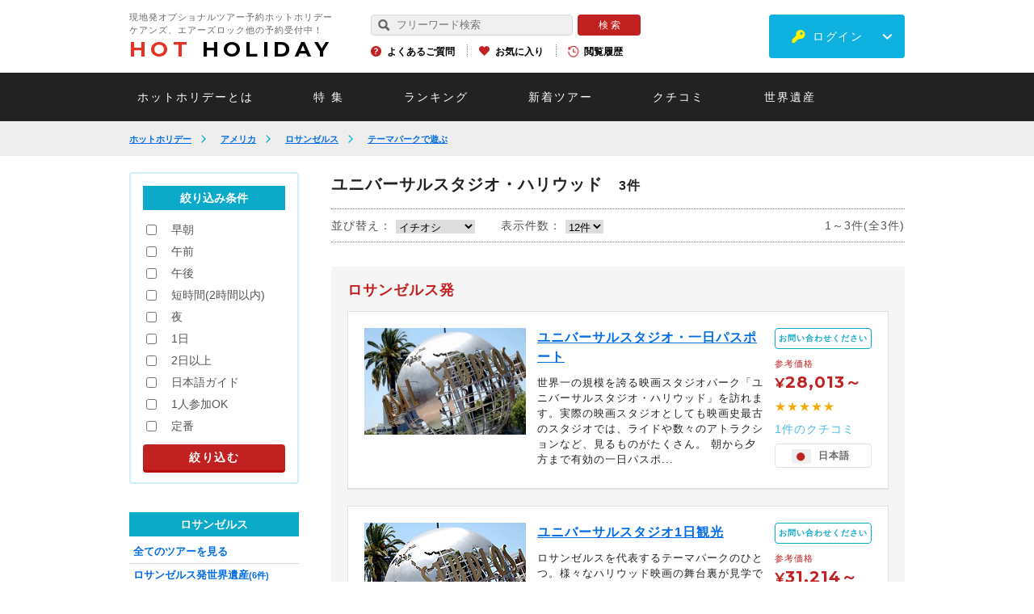

--- FILE ---
content_type: text/html; charset=utf-8
request_url: https://www.hotholiday.jp/search/id/1387/
body_size: 26870
content:
<!DOCTYPE html>
<html lang="ja" dir="ltr">
<head>
<!-- Google Tag Manager 20231009 -->
<script>(function(w,d,s,l,i){w[l]=w[l]||[];w[l].push({'gtm.start':
new Date().getTime(),event:'gtm.js'});var f=d.getElementsByTagName(s)[0],
j=d.createElement(s),dl=l!='dataLayer'?'&l='+l:'';j.async=true;j.src=
'https://www.googletagmanager.com/gtm.js?id='+i+dl;f.parentNode.insertBefore(j,f);
})(window,document,'script','dataLayer','GTM-KP46PF9C');</script>
<!-- End Google Tag Manager -->
<!-- Google Tag Manager -->
<script>(function(w,d,s,l,i){w[l]=w[l]||[];w[l].push({'gtm.start':
new Date().getTime(),event:'gtm.js'});var f=d.getElementsByTagName(s)[0],
j=d.createElement(s),dl=l!='dataLayer'?'&l='+l:'';j.async=true;j.src=
'https://www.googletagmanager.com/gtm.js?id='+i+dl;f.parentNode.insertBefore(j,f);
})(window,document,'script','dataLayer','GTM-WJLHGLJ');</script>
<!-- End Google Tag Manager -->
<!-- LINE Tag Base Code --> <!-- Do Not Modify --> <script> (function(g,d,o){ g._ltq=g._ltq||[];g._lt=g._lt||function(){g._ltq.push(arguments)}; var h=location.protocol==='https:'?'https://d.line-scdn.net':'http://d.line-cdn.net'; var s=d.createElement('script');s.async=1; s.src=o||h+'/n/line_tag/public/release/v1/lt.js'; var t=d.getElementsByTagName('script')[0];t.parentNode.insertBefore(s,t); })(window, document); _lt('init', { customerType: 'lap', tagId: '64d5edc5-e937-4792-a22a-f364635963c0' }); _lt('send', 'pv', ['64d5edc5-e937-4792-a22a-f364635963c0']); </script> <noscript> <img height="1" width="1" style="display:none" src="https://tr.line.me/tag.gif?c_t=lap&t_id=64d5edc5-e937-4792-a22a-f364635963c0&e=pv&noscript=1" /> </noscript> <!-- End LINE Tag Base Code -->
<meta name="viewport" content="width=device-width, initial-scale=1, minimum-scale=1.0, maximum-scale=10.0, user-scalable=no">
<meta name="copyright" content="Copyright (c) Hotholiday Inc., All Rights Reserved." />
<meta name="author" content="Hotholiday" />
<meta http-equiv="Content-Type" content="text/html; charset=utf-8" />
<meta http-equiv="Content-Script-Type" content="text/javascript" />
<meta http-equiv="Content-Style-Type" content="text/css" />
<meta http-equiv="imagetoolbar" content="no" />
<meta name="robots" content="index,follow" />
<meta name="robots" content="noydir,noodp" />
<meta name="keywords" content="スタジオツアー,ウォーターワールド,ザ・シンプソンズ・ライド,バックドラフト" />
<meta name="description" content="ユニバーサルスタジオ・ハリウッド アメリカ観光、オプショナルツアー予約のホットホリデー。スタジオツアー、ウォーターワールド、ザ・シンプソンズ・ライド、バックドラフト、ジュラシックパーク・ザ・ライドなどのオプショナルツアーを業界最低価格で予約が可能です。" />
<meta property="og:title" content="ロサンゼルス ユニバーサルスタジオ・ハリウッド - アメリカ観光、オプショナルツアー予約のホットホリデー" />
<meta property="og:type" content="article" />
<meta property="og:image" content="https://www.hotholiday.jp/images/fb/logo_ogp.png" />
<meta property="og:url" content="https://www.hotholiday.jp/search/id/1387/" />
<meta property="og:site_name" content="ホットホリデー" />
<meta property="og:description" content="ユニバーサルスタジオ・ハリウッド アメリカ観光、オプショナルツアー予約のホットホリデー。スタジオツアー、ウォーターワールド、ザ・シンプソンズ・ライド、バックドラフト、ジュラシックパーク・ザ・ライドなどのオプショナルツアーを業界最低価格で予約が可能です。" />
<title>ロサンゼルス ユニバーサルスタジオ・ハリウッド - アメリカ観光、オプショナルツアー予約のホットホリデー</title>
<link rel="canonical" href="https://www.hotholiday.jp/search/id/1387/" />
<link rel="shortcut icon" type="image/x-icon" href="/favicon.ico" />
<link rel="apple-touch-icon" href="/apple-touch-icon.png">
<script src="https://ajax.googleapis.com/ajax/libs/jquery/2.1.3/jquery.min.js"></script>
<script type="text/javascript" src="/js/slick.js"></script>
<script type="text/JavaScript" src="/js/const.js"></script>
<script type="text/javascript" src="https://d37c6ksue6vtl3.cloudfront.net/js/common_2/common_lib.js"></script>
<script type="text/javascript" src="https://d37c6ksue6vtl3.cloudfront.net/js/common_2/common.js?ver=20251030133201"></script>
<style>
/*!
* jquery-drawer v3.2.2
* Flexible drawer menu using jQuery, iScroll and CSS.
* http://git.blivesta.com/drawer
* License : MIT
* Author : blivesta <design@blivesta.com> (http://blivesta.com/)
*/
.drawer-open{overflow:hidden!important}.drawer-nav{position:fixed;z-index:2;top:0;overflow:hidden;width:16.25rem;height:100%;color:#222;background-color:#fff}.drawer-brand{font-size:1.5rem;font-weight:700;line-height:3.75rem;display:block;padding-right:.75rem;padding-left:.75rem;text-decoration:none;color:#222}.drawer-menu{margin:0;padding:0;list-style:none}.drawer-menu-item{font-size:1rem;display:block;padding:.75rem;text-decoration:none;color:#222}.drawer-menu-item:hover{text-decoration:underline;color:#555;background-color:transparent}.drawer-overlay{position:fixed;z-index:1;top:0;left:0;display:none;width:100%;height:100%;background-color:rgba(0,0,0,.2)}.drawer-open .drawer-overlay{display:block}.drawer--top .drawer-nav{top:-100%;left:0;width:100%;height:auto;max-height:100%;-webkit-transition:top .6s cubic-bezier(.19,1,.22,1);transition:top .6s cubic-bezier(.19,1,.22,1)}.drawer--top.drawer-open .drawer-nav{top:0}.drawer--top .drawer-hamburger,.drawer--top.drawer-open .drawer-hamburger{right:0}.drawer--left .drawer-nav{left:-86.66%;-webkit-transition:left .6s cubic-bezier(.19,1,.22,1);transition:left .6s cubic-bezier(.19,1,.22,1)}.drawer--left .drawer-hamburger,.drawer--left.drawer-open .drawer-nav,.drawer--left.drawer-open .drawer-navbar .drawer-hamburger{left:0}.drawer--left.drawer-open .drawer-hamburger{left:96%;}.drawer--right .drawer-nav{right:-16.25rem;-webkit-transition:right .6s cubic-bezier(.19,1,.22,1);transition:right .6s cubic-bezier(.19,1,.22,1)}.drawer--right .drawer-hamburger,.drawer--right.drawer-open .drawer-nav,.drawer--right.drawer-open .drawer-navbar .drawer-hamburger{right:0}.drawer--right.drawer-open .drawer-hamburger{right:16.25rem}.drawer-hamburger{position:fixed;z-index:4;top:0;display:block;box-sizing:content-box;width:2rem;padding:0;padding:18px .75rem 30px;-webkit-transition:all .6s cubic-bezier(.19,1,.22,1);transition:all .6s cubic-bezier(.19,1,.22,1);-webkit-transform:translateZ(0);transform:translateZ(0);border:0;outline:0;background-color:transparent}.drawer-hamburger:hover{cursor:pointer;background-color:transparent}.drawer-hamburger-icon{position:relative;display:block;margin-top:10px}.drawer-hamburger-icon,.drawer-hamburger-icon:after,.drawer-hamburger-icon:before{width:100%;height:2px;-webkit-transition:all .6s cubic-bezier(.19,1,.22,1);transition:all .6s cubic-bezier(.19,1,.22,1);background-color:#222}.drawer-hamburger-icon:after,.drawer-hamburger-icon:before{position:absolute;top:-10px;left:0;content:" "}.drawer-hamburger-icon:after{top:10px}.drawer-open .drawer-hamburger-icon{background-color:transparent}.drawer-open .drawer-hamburger-icon:after,.drawer-open .drawer-hamburger-icon:before{top:0}.drawer-open .drawer-hamburger-icon:before{-webkit-transform:rotate(45deg);transform:rotate(45deg)}.drawer-open .drawer-hamburger-icon:after{-webkit-transform:rotate(-45deg);transform:rotate(-45deg)}.sr-only{position:absolute;overflow:hidden;clip:rect(0,0,0,0);width:1px;height:1px;margin:-1px;padding:0;border:0}.sr-only-focusable:active,.sr-only-focusable:focus{position:static;overflow:visible;clip:auto;width:auto;height:auto;margin:0}.drawer--sidebar,.drawer--sidebar .drawer-contents{background-color:#fff}@media (min-width:64em){.drawer--sidebar .drawer-hamburger{display:none;visibility:hidden}.drawer--sidebar .drawer-nav{display:block;-webkit-transform:none;transform:none;position:fixed;width:12.5rem;height:100%}.drawer--sidebar.drawer--left .drawer-nav{left:0;border-right:1px solid #ddd}.drawer--sidebar.drawer--left .drawer-contents{margin-left:12.5rem}.drawer--sidebar.drawer--right .drawer-nav{right:0;border-left:1px solid #ddd}.drawer--sidebar.drawer--right .drawer-contents{margin-right:12.5rem}.drawer--sidebar .drawer-container{max-width:48rem}}@media (min-width:75em){.drawer--sidebar .drawer-nav{width:16.25rem}.drawer--sidebar.drawer--left .drawer-contents{margin-left:16.25rem}.drawer--sidebar.drawer--right .drawer-contents{margin-right:16.25rem}.drawer--sidebar .drawer-container{max-width:60rem}}.drawer--navbarTopGutter{padding-top:3.75rem}.drawer-navbar .drawer-navbar-header{border-bottom:1px solid #ddd;background-color:#fff}.drawer-navbar{z-index:3;top:0;width:100%}.drawer-navbar--fixed{position:fixed}.drawer-navbar-header{position:relative;z-index:3;box-sizing:border-box;width:100%;height:3.75rem;padding:0 .75rem;text-align:center}.drawer-navbar .drawer-brand{line-height:3.75rem;display:inline-block;padding-top:0;padding-bottom:0;text-decoration:none}.drawer-navbar .drawer-brand:hover{background-color:transparent}.drawer-navbar .drawer-nav{padding-top:3.75rem}.drawer-navbar .drawer-menu{padding-bottom:7.5rem}@media (min-width:64em){.drawer-navbar{height:3.75rem;border-bottom:1px solid #ddd;background-color:#fff}.drawer-navbar .drawer-navbar-header{position:relative;display:block;float:left;width:auto;padding:0;border:0}.drawer-navbar .drawer-menu--right{float:right}.drawer-navbar .drawer-menu li{float:left}.drawer-navbar .drawer-menu-item{line-height:3.75rem;padding-top:0;padding-bottom:0}.drawer-navbar .drawer-hamburger{display:none}.drawer-navbar .drawer-nav{position:relative;left:0;overflow:visible;width:auto;height:3.75rem;padding-top:0;-webkit-transform:translateZ(0);transform:translateZ(0)}.drawer-navbar .drawer-menu{padding:0}.drawer-navbar .drawer-dropdown-menu{position:absolute;width:16.25rem;border:1px solid #ddd}.drawer-navbar .drawer-dropdown-menu-item{padding-left:.75rem}}.drawer-dropdown-menu{display:none;box-sizing:border-box;width:100%;margin:0;padding:0;background-color:#fff}.drawer-dropdown-menu>li{width:100%;list-style:none}.drawer-dropdown-menu-item{line-height:3.75rem;display:block;padding:0;padding-right:.75rem;padding-left:1.5rem;text-decoration:none;color:#222}.drawer-dropdown-menu-item:hover{text-decoration:underline;color:#555;background-color:transparent}.drawer-dropdown.open>.drawer-dropdown-menu{display:block}.drawer-dropdown .drawer-caret{display:inline-block;width:0;height:0;margin-left:4px;-webkit-transition:opacity .2s ease,-webkit-transform .2s ease;transition:opacity .2s ease,-webkit-transform .2s ease;transition:transform .2s ease,opacity .2s ease;transition:transform .2s ease,opacity .2s ease,-webkit-transform .2s ease;-webkit-transform:rotate(0deg);transform:rotate(0deg);vertical-align:middle;border-top:4px solid;border-right:4px solid transparent;border-left:4px solid transparent}.drawer-dropdown.open .drawer-caret{-webkit-transform:rotate(180deg);transform:rotate(180deg)}.drawer-container{margin-right:auto;margin-left:auto}@media (min-width:64em){.drawer-container{max-width:60rem}}@media (min-width:75em){.drawer-container{max-width:70rem}}#colorbox, #cboxOverlay, #cboxWrapper{position:absolute;top:0;left:0;z-index:9999;overflow:visible !important;-webkit-transform:translate3d(0,0,0);}
#cboxWrapper{max-width:none;}
#cboxOverlay{position:fixed;width:100%;height:100%;}
#cboxMiddleLeft, #cboxBottomLeft{clear:left;}
#cboxContent{position:relative;}
#cboxLoadedContent{overflow:auto;-webkit-overflow-scrolling:touch;}
#cboxTitle{margin:0;}
#cboxLoadingOverlay, #cboxLoadingGraphic{position:absolute;top:0;left:0;width:100%;height:100%;}
#cboxPrevious, #cboxNext, #cboxClose, #cboxSlideshow{cursor:pointer;}
.cboxPhoto{float:left;margin:auto;border:0;display:block;max-width:none;-ms-interpolation-mode:bicubic;}
.cboxIframe{width:100%;height:100%;display:block;border:0;padding:0;margin:0;}
#colorbox, #cboxContent, #cboxLoadedContent{box-sizing:content-box;-moz-box-sizing:content-box;-webkit-box-sizing:content-box;}
#cboxOverlay{background:#000;opacity:0.9;filter:alpha(opacity = 90);}
#colorbox{outline:0;}
#cboxContent{background:#FFF;overflow:visible;padding:20px;}
.cboxIframe{background:#fff;}
#cboxError{padding:50px;border:1px solid #ccc;}
#cboxTitle{position:absolute;bottom:4px;left:0;text-align:center;width:100%;color:#949494;}
#cboxCurrent{position:absolute;bottom:4px;left:58px;color:#949494;}
#cboxLoadingOverlay{background:url(/images/common_2/loading_background.png) no-repeat center center;}
#cboxLoadingGraphic{background:url(/images/common_2/loading.gif) no-repeat center center;}
#cboxPrevious, #cboxNext, #cboxSlideshow, #cboxClose{border:0;padding:0;margin:0;overflow:visible;width:auto;background:none;}
#cboxPrevious:active, #cboxNext:active, #cboxSlideshow:active, #cboxClose:active{outline:0;}
#cboxSlideshow{position:absolute;bottom:4px;right:30px;color:#0092ef;}
#cboxPrevious{position:absolute;bottom:0;left:0;background:url(/images/common_2/controls.png) no-repeat -75px 0;width:25px;height:25px;text-indent:-9999px;}
#cboxPrevious:hover{background-position:-75px -25px;}
#cboxNext{position:absolute;bottom:0;left:27px;background:url(/images/common_2/controls.png) no-repeat -50px 0;width:25px;height:25px;text-indent:-9999px;}
#cboxNext:hover{background-position:-50px -25px;}
#cboxClose{position:absolute;bottom:-90px;left:0;right:0;margin:auto;background-image:url(/images/telephone/btn_close.png);background-size:220px 57px;background-repeat:no-repeat;width:220px;height:57px;text-indent:-9999px;}
.cboxIE #cboxTopLeft,
.cboxIE #cboxTopCenter,
.cboxIE #cboxTopRight,
.cboxIE #cboxBottomLeft,
.cboxIE #cboxBottomCenter,
.cboxIE #cboxBottomRight,
.cboxIE #cboxMiddleLeft,
.cboxIE #cboxMiddleRight{filter:progid:DXImageTransform.Microsoft.gradient(startColorstr=#00FFFFFF,endColorstr=#00FFFFFF);}
@media screen and (max-width:768px){#cboxContent{padding:10px;}
#cboxClose{position:absolute;bottom:-90px;left:0;right:0;margin:auto;background-image:url(/images/telephone/btn_close_sp.png);background-size:170px 53px;background-repeat:no-repeat;width:170px;height:53px;text-indent:-9999px;}
}@charset "UTF-8";
/*
html5doctor.com Reset Stylesheet
v1.4
2009-07-27
Author: Richard Clark - http://richclarkdesign.com
*/
html, body, div, span, object, iframe,
h1, h2, h3, h4, h5, h6, p, blockquote, pre,
abbr, address, cite, code,
del, dfn, em, img, ins, kbd, q, samp,
small, strong, sub, sup, var,
b, i,
dl, dt, dd, ol, ul, li,
fieldset, form, label, legend,
table, caption, tbody, tfoot, thead, tr, th, td,
article, aside, dialog, figure, footer, header,
hgroup, menu, nav, section,
time, mark, audio, video {
margin:0;
padding:0;
border:0;
outline:0;
font-size:100%;
vertical-align:baseline;
background:transparent;
}
body {
line-height:1;
}
article, aside, dialog, figure, footer, header,
hgroup, nav, section {
display:block;
}
ul,ol {
list-style:none;
}
blockquote, q {
quotes:none;
}
blockquote:before, blockquote:after,
q:before, q:after {
content:'';
content:none;
}
a {
margin:0;
padding:0;
border:0;
font-size:100%;
vertical-align:baseline;
background:transparent;
}
ins {
background-color:#ff9;
color:#000;
text-decoration:none;
}
mark {
background-color:#ff9;
color:#000;
font-style:italic;
font-weight:bold;
}
del {
text-decoration: line-through;
}
abbr[title], dfn[title] {
}
table {
border-collapse:collapse;
border-spacing:0;
}
hr {
display:block;
height:1px;
border:0;
border-top:1px solid #cccccc;
margin:1em 0;
padding:0;
}
input, select {
vertical-align:middle;
}@charset "UTF-8";
/*-----------------------------------------------------------
margin setting
-----------------------------------------------------------*/
/*--padding-top--*/
.pt0 { padding-top:0px !important; }
.pt1 { padding-top:1px !important; }
.pt2 { padding-top:2px !important; }
.pt3 { padding-top:3px !important; }
.pt4 { padding-top:4px !important; }
.pt5 { padding-top:5px !important; }
.pt6 { padding-top:6px !important; }
.pt7 { padding-top:7px !important; }
.pt8 { padding-top:8px !important; }
.pt9 { padding-top:9px !important; }
.pt10 { padding-top:10px !important; }
.pt11 { padding-top:11px !important; }
.pt12 { padding-top:12px !important; }
.pt13 { padding-top:13px !important; }
.pt14 { padding-top:14px !important; }
.pt15 { padding-top:15px !important; }
.pt16 { padding-top:16px !important; }
.pt17 { padding-top:17px !important; }
.pt18 { padding-top:18px !important; }
.pt19 { padding-top:19px !important; }
.pt20 { padding-top:20px !important; }
.pt21 { padding-top:21px !important; }
.pt22 { padding-top:22px !important; }
.pt23 { padding-top:23px !important; }
.pt24 { padding-top:24px !important; }
.pt25 { padding-top:25px !important; }
.pt26 { padding-top:26px !important; }
.pt27 { padding-top:27px !important; }
.pt28 { padding-top:28px !important; }
.pt29 { padding-top:29px !important; }
.pt30 { padding-top:30px !important; }
.pt31 { padding-top:31px !important; }
.pt32 { padding-top:32px !important; }
.pt33 { padding-top:33px !important; }
.pt34 { padding-top:34px !important; }
.pt35 { padding-top:35px !important; }
.pt36 { padding-top:36px !important; }
.pt37 { padding-top:37px !important; }
.pt38 { padding-top:38px !important; }
.pt39 { padding-top:39px !important; }
.pt40 { padding-top:40px !important; }
.pt41 { padding-top:41px !important; }
.pt42 { padding-top:42px !important; }
.pt43 { padding-top:43px !important; }
.pt44 { padding-top:44px !important; }
.pt45 { padding-top:45px !important; }
.pt46 { padding-top:46px !important; }
.pt47 { padding-top:47px !important; }
.pt48 { padding-top:48px !important; }
.pt49 { padding-top:49px !important; }
.pt50 { padding-top:50px !important; }
.pt51 { padding-top:51px !important; }
.pt52 { padding-top:52px !important; }
.pt53 { padding-top:53px !important; }
.pt54 { padding-top:54px !important; }
.pt55 { padding-top:55px !important; }
.pt56 { padding-top:56px !important; }
.pt57 { padding-top:57px !important; }
.pt58 { padding-top:58px !important; }
.pt59 { padding-top:59px !important; }
.pt60 { padding-top:60px !important; }
.pt61 { padding-top:61px !important; }
.pt62 { padding-top:62px !important; }
.pt63 { padding-top:63px !important; }
.pt64 { padding-top:64px !important; }
.pt65 { padding-top:65px !important; }
.pt66 { padding-top:66px !important; }
.pt67 { padding-top:67px !important; }
.pt68 { padding-top:68px !important; }
.pt69 { padding-top:69px !important; }
.pt70 { padding-top:70px !important; }
.pt71 { padding-top:71px !important; }
.pt72 { padding-top:72px !important; }
.pt73 { padding-top:73px !important; }
.pt74 { padding-top:74px !important; }
.pt75 { padding-top:75px !important; }
.pt76 { padding-top:76px !important; }
.pt77 { padding-top:77px !important; }
.pt78 { padding-top:78px !important; }
.pt79 { padding-top:79px !important; }
.pt80 { padding-top:80px !important; }
.pt81 { padding-top:81px !important; }
.pt82 { padding-top:82px !important; }
.pt83 { padding-top:83px !important; }
.pt84 { padding-top:84px !important; }
.pt85 { padding-top:85px !important; }
.pt86 { padding-top:86px !important; }
.pt87 { padding-top:87px !important; }
.pt88 { padding-top:88px !important; }
.pt89 { padding-top:89px !important; }
.pt90 { padding-top:90px !important; }
.pt91 { padding-top:91px !important; }
.pt92 { padding-top:92px !important; }
.pt93 { padding-top:93px !important; }
.pt94 { padding-top:94px !important; }
.pt95 { padding-top:95px !important; }
.pt96 { padding-top:96px !important; }
.pt97 { padding-top:97px !important; }
.pt98 { padding-top:98px !important; }
.pt99 { padding-top:99px !important; }
.pt100 { padding-top:100px !important; }
/*--padding-right--*/
.pr0 { padding-right:0px !important; }
.pr1 { padding-right:1px !important; }
.pr2 { padding-right:2px !important; }
.pr3 { padding-right:3px !important; }
.pr4 { padding-right:4px !important; }
.pr5 { padding-right:5px !important; }
.pr6 { padding-right:6px !important; }
.pr7 { padding-right:7px !important; }
.pr8 { padding-right:8px !important; }
.pr9 { padding-right:9px !important; }
.pr10 { padding-right:10px !important; }
.pr11 { padding-right:11px !important; }
.pr12 { padding-right:12px !important; }
.pr13 { padding-right:13px !important; }
.pr14 { padding-right:14px !important; }
.pr15 { padding-right:15px !important; }
.pr16 { padding-right:16px !important; }
.pr17 { padding-right:17px !important; }
.pr18 { padding-right:18px !important; }
.pr19 { padding-right:19px !important; }
.pr20 { padding-right:20px !important; }
.pr21 { padding-right:21px !important; }
.pr22 { padding-right:22px !important; }
.pr23 { padding-right:23px !important; }
.pr24 { padding-right:24px !important; }
.pr25 { padding-right:25px !important; }
.pr26 { padding-right:26px !important; }
.pr27 { padding-right:27px !important; }
.pr28 { padding-right:28px !important; }
.pr29 { padding-right:29px !important; }
.pr30 { padding-right:30px !important; }
.pr31 { padding-right:31px !important; }
.pr32 { padding-right:32px !important; }
.pr33 { padding-right:33px !important; }
.pr34 { padding-right:34px !important; }
.pr35 { padding-right:35px !important; }
.pr36 { padding-right:36px !important; }
.pr37 { padding-right:37px !important; }
.pr38 { padding-right:38px !important; }
.pr39 { padding-right:39px !important; }
.pr40 { padding-right:40px !important; }
.pr41 { padding-right:41px !important; }
.pr42 { padding-right:42px !important; }
.pr43 { padding-right:43px !important; }
.pr44 { padding-right:44px !important; }
.pr45 { padding-right:45px !important; }
.pr46 { padding-right:46px !important; }
.pr47 { padding-right:47px !important; }
.pr48 { padding-right:48px !important; }
.pr49 { padding-right:49px !important; }
.pr50 { padding-right:50px !important; }
.pr51 { padding-right:51px !important; }
.pr52 { padding-right:52px !important; }
.pr53 { padding-right:53px !important; }
.pr54 { padding-right:54px !important; }
.pr55 { padding-right:55px !important; }
.pr56 { padding-right:56px !important; }
.pr57 { padding-right:57px !important; }
.pr58 { padding-right:58px !important; }
.pr59 { padding-right:59px !important; }
.pr60 { padding-right:60px !important; }
.pr61 { padding-right:61px !important; }
.pr62 { padding-right:62px !important; }
.pr63 { padding-right:63px !important; }
.pr64 { padding-right:64px !important; }
.pr65 { padding-right:65px !important; }
.pr66 { padding-right:66px !important; }
.pr67 { padding-right:67px !important; }
.pr68 { padding-right:68px !important; }
.pr69 { padding-right:69px !important; }
.pr70 { padding-right:70px !important; }
.pr71 { padding-right:71px !important; }
.pr72 { padding-right:72px !important; }
.pr73 { padding-right:73px !important; }
.pr74 { padding-right:74px !important; }
.pr75 { padding-right:75px !important; }
.pr76 { padding-right:76px !important; }
.pr77 { padding-right:77px !important; }
.pr78 { padding-right:78px !important; }
.pr79 { padding-right:79px !important; }
.pr80 { padding-right:80px !important; }
.pr81 { padding-right:81px !important; }
.pr82 { padding-right:82px !important; }
.pr83 { padding-right:83px !important; }
.pr84 { padding-right:84px !important; }
.pr85 { padding-right:85px !important; }
.pr86 { padding-right:86px !important; }
.pr87 { padding-right:87px !important; }
.pr88 { padding-right:88px !important; }
.pr89 { padding-right:89px !important; }
.pr90 { padding-right:90px !important; }
.pr91 { padding-right:91px !important; }
.pr92 { padding-right:92px !important; }
.pr93 { padding-right:93px !important; }
.pr94 { padding-right:94px !important; }
.pr95 { padding-right:95px !important; }
.pr96 { padding-right:96px !important; }
.pr97 { padding-right:97px !important; }
.pr98 { padding-right:98px !important; }
.pr99 { padding-right:99px !important; }
.pr100 { padding-right:100px !important; }
/*--padding-bottom--*/
.pb0 { padding-bottom:0px !important; }
.pb1 { padding-bottom:1px !important; }
.pb2 { padding-bottom:2px !important; }
.pb3 { padding-bottom:3px !important; }
.pb4 { padding-bottom:4px !important; }
.pb5 { padding-bottom:5px !important; }
.pb6 { padding-bottom:6px !important; }
.pb7 { padding-bottom:7px !important; }
.pb8 { padding-bottom:8px !important; }
.pb9 { padding-bottom:9px !important; }
.pb10 { padding-bottom:10px !important; }
.pb11 { padding-bottom:11px !important; }
.pb12 { padding-bottom:12px !important; }
.pb13 { padding-bottom:13px !important; }
.pb14 { padding-bottom:14px !important; }
.pb15 { padding-bottom:15px !important; }
.pb16 { padding-bottom:16px !important; }
.pb17 { padding-bottom:17px !important; }
.pb18 { padding-bottom:18px !important; }
.pb19 { padding-bottom:19px !important; }
.pb20 { padding-bottom:20px !important; }
.pb21 { padding-bottom:21px !important; }
.pb22 { padding-bottom:22px !important; }
.pb23 { padding-bottom:23px !important; }
.pb24 { padding-bottom:24px !important; }
.pb25 { padding-bottom:25px !important; }
.pb26 { padding-bottom:26px !important; }
.pb27 { padding-bottom:27px !important; }
.pb28 { padding-bottom:28px !important; }
.pb29 { padding-bottom:29px !important; }
.pb30 { padding-bottom:30px !important; }
.pb31 { padding-bottom:31px !important; }
.pb32 { padding-bottom:32px !important; }
.pb33 { padding-bottom:33px !important; }
.pb34 { padding-bottom:34px !important; }
.pb35 { padding-bottom:35px !important; }
.pb36 { padding-bottom:36px !important; }
.pb37 { padding-bottom:37px !important; }
.pb38 { padding-bottom:38px !important; }
.pb39 { padding-bottom:39px !important; }
.pb40 { padding-bottom:40px !important; }
.pb41 { padding-bottom:41px !important; }
.pb42 { padding-bottom:42px !important; }
.pb43 { padding-bottom:43px !important; }
.pb44 { padding-bottom:44px !important; }
.pb45 { padding-bottom:45px !important; }
.pb46 { padding-bottom:46px !important; }
.pb47 { padding-bottom:47px !important; }
.pb48 { padding-bottom:48px !important; }
.pb49 { padding-bottom:49px !important; }
.pb50 { padding-bottom:50px !important; }
.pb51 { padding-bottom:51px !important; }
.pb52 { padding-bottom:52px !important; }
.pb53 { padding-bottom:53px !important; }
.pb54 { padding-bottom:54px !important; }
.pb55 { padding-bottom:55px !important; }
.pb56 { padding-bottom:56px !important; }
.pb57 { padding-bottom:57px !important; }
.pb58 { padding-bottom:58px !important; }
.pb59 { padding-bottom:59px !important; }
.pb60 { padding-bottom:60px !important; }
.pb61 { padding-bottom:61px !important; }
.pb62 { padding-bottom:62px !important; }
.pb63 { padding-bottom:63px !important; }
.pb64 { padding-bottom:64px !important; }
.pb65 { padding-bottom:65px !important; }
.pb66 { padding-bottom:66px !important; }
.pb67 { padding-bottom:67px !important; }
.pb68 { padding-bottom:68px !important; }
.pb69 { padding-bottom:69px !important; }
.pb70 { padding-bottom:70px !important; }
.pb71 { padding-bottom:71px !important; }
.pb72 { padding-bottom:72px !important; }
.pb73 { padding-bottom:73px !important; }
.pb74 { padding-bottom:74px !important; }
.pb75 { padding-bottom:75px !important; }
.pb76 { padding-bottom:76px !important; }
.pb77 { padding-bottom:77px !important; }
.pb78 { padding-bottom:78px !important; }
.pb79 { padding-bottom:79px !important; }
.pb80 { padding-bottom:80px !important; }
.pb81 { padding-bottom:81px !important; }
.pb82 { padding-bottom:82px !important; }
.pb83 { padding-bottom:83px !important; }
.pb84 { padding-bottom:84px !important; }
.pb85 { padding-bottom:85px !important; }
.pb86 { padding-bottom:86px !important; }
.pb87 { padding-bottom:87px !important; }
.pb88 { padding-bottom:88px !important; }
.pb89 { padding-bottom:89px !important; }
.pb90 { padding-bottom:90px !important; }
.pb91 { padding-bottom:91px !important; }
.pb92 { padding-bottom:92px !important; }
.pb93 { padding-bottom:93px !important; }
.pb94 { padding-bottom:94px !important; }
.pb95 { padding-bottom:95px !important; }
.pb96 { padding-bottom:96px !important; }
.pb97 { padding-bottom:97px !important; }
.pb98 { padding-bottom:98px !important; }
.pb99 { padding-bottom:99px !important; }
.pb100 { padding-bottom:100px !important; }
/*--padding-left--*/
.pl0 { padding-left:0px !important; }
.pl1 { padding-left:1px !important; }
.pl2 { padding-left:2px !important; }
.pl3 { padding-left:3px !important; }
.pl4 { padding-left:4px !important; }
.pl5 { padding-left:5px !important; }
.pl6 { padding-left:6px !important; }
.pl7 { padding-left:7px !important; }
.pl8 { padding-left:8px !important; }
.pl9 { padding-left:9px !important; }
.pl10 { padding-left:10px !important; }
.pl11 { padding-left:11px !important; }
.pl12 { padding-left:12px !important; }
.pl13 { padding-left:13px !important; }
.pl14 { padding-left:14px !important; }
.pl15 { padding-left:15px !important; }
.pl16 { padding-left:16px !important; }
.pl17 { padding-left:17px !important; }
.pl18 { padding-left:18px !important; }
.pl19 { padding-left:19px !important; }
.pl20 { padding-left:20px !important; }
.pl21 { padding-left:21px !important; }
.pl22 { padding-left:22px !important; }
.pl23 { padding-left:23px !important; }
.pl24 { padding-left:24px !important; }
.pl25 { padding-left:25px !important; }
.pl26 { padding-left:26px !important; }
.pl27 { padding-left:27px !important; }
.pl28 { padding-left:28px !important; }
.pl29 { padding-left:29px !important; }
.pl30 { padding-left:30px !important; }
.pl31 { padding-left:31px !important; }
.pl32 { padding-left:32px !important; }
.pl33 { padding-left:33px !important; }
.pl34 { padding-left:34px !important; }
.pl35 { padding-left:35px !important; }
.pl36 { padding-left:36px !important; }
.pl37 { padding-left:37px !important; }
.pl38 { padding-left:38px !important; }
.pl39 { padding-left:39px !important; }
.pl40 { padding-left:40px !important; }
.pl41 { padding-left:41px !important; }
.pl42 { padding-left:42px !important; }
.pl43 { padding-left:43px !important; }
.pl44 { padding-left:44px !important; }
.pl45 { padding-left:45px !important; }
.pl46 { padding-left:46px !important; }
.pl47 { padding-left:47px !important; }
.pl48 { padding-left:48px !important; }
.pl49 { padding-left:49px !important; }
.pl50 { padding-left:50px !important; }
.pl51 { padding-left:51px !important; }
.pl52 { padding-left:52px !important; }
.pl53 { padding-left:53px !important; }
.pl54 { padding-left:54px !important; }
.pl55 { padding-left:55px !important; }
.pl56 { padding-left:56px !important; }
.pl57 { padding-left:57px !important; }
.pl58 { padding-left:58px !important; }
.pl59 { padding-left:59px !important; }
.pl60 { padding-left:60px !important; }
.pl61 { padding-left:61px !important; }
.pl62 { padding-left:62px !important; }
.pl63 { padding-left:63px !important; }
.pl64 { padding-left:64px !important; }
.pl65 { padding-left:65px !important; }
.pl66 { padding-left:66px !important; }
.pl67 { padding-left:67px !important; }
.pl68 { padding-left:68px !important; }
.pl69 { padding-left:69px !important; }
.pl70 { padding-left:70px !important; }
.pl71 { padding-left:71px !important; }
.pl72 { padding-left:72px !important; }
.pl73 { padding-left:73px !important; }
.pl74 { padding-left:74px !important; }
.pl75 { padding-left:75px !important; }
.pl76 { padding-left:76px !important; }
.pl77 { padding-left:77px !important; }
.pl78 { padding-left:78px !important; }
.pl79 { padding-left:79px !important; }
.pl80 { padding-left:80px !important; }
.pl81 { padding-left:81px !important; }
.pl82 { padding-left:82px !important; }
.pl83 { padding-left:83px !important; }
.pl84 { padding-left:84px !important; }
.pl85 { padding-left:85px !important; }
.pl86 { padding-left:86px !important; }
.pl87 { padding-left:87px !important; }
.pl88 { padding-left:88px !important; }
.pl89 { padding-left:89px !important; }
.pl90 { padding-left:90px !important; }
.pl91 { padding-left:91px !important; }
.pl92 { padding-left:92px !important; }
.pl93 { padding-left:93px !important; }
.pl94 { padding-left:94px !important; }
.pl95 { padding-left:95px !important; }
.pl96 { padding-left:96px !important; }
.pl97 { padding-left:97px !important; }
.pl98 { padding-left:98px !important; }
.pl99 { padding-left:99px !important; }
.pl100 { padding-left:100px !important; }
/*--margin-top--*/
.mt0 { margin-top:0px !important; }
.mt1 { margin-top:1px !important; }
.mt2 { margin-top:2px !important; }
.mt3 { margin-top:3px !important; }
.mt4 { margin-top:4px !important; }
.mt5 { margin-top:5px !important; }
.mt6 { margin-top:6px !important; }
.mt7 { margin-top:7px !important; }
.mt8 { margin-top:8px !important; }
.mt9 { margin-top:9px !important; }
.mt10 { margin-top:10px !important; }
.mt11 { margin-top:11px !important; }
.mt12 { margin-top:12px !important; }
.mt13 { margin-top:13px !important; }
.mt14 { margin-top:14px !important; }
.mt15 { margin-top:15px !important; }
.mt16 { margin-top:16px !important; }
.mt17 { margin-top:17px !important; }
.mt18 { margin-top:18px !important; }
.mt19 { margin-top:19px !important; }
.mt20 { margin-top:20px !important; }
.mt21 { margin-top:21px !important; }
.mt22 { margin-top:22px !important; }
.mt23 { margin-top:23px !important; }
.mt24 { margin-top:24px !important; }
.mt25 { margin-top:25px !important; }
.mt26 { margin-top:26px !important; }
.mt27 { margin-top:27px !important; }
.mt28 { margin-top:28px !important; }
.mt29 { margin-top:29px !important; }
.mt30 { margin-top:30px !important; }
.mt31 { margin-top:31px !important; }
.mt32 { margin-top:32px !important; }
.mt33 { margin-top:33px !important; }
.mt34 { margin-top:34px !important; }
.mt35 { margin-top:35px !important; }
.mt36 { margin-top:36px !important; }
.mt37 { margin-top:37px !important; }
.mt38 { margin-top:38px !important; }
.mt39 { margin-top:39px !important; }
.mt40 { margin-top:40px !important; }
.mt41 { margin-top:41px !important; }
.mt42 { margin-top:42px !important; }
.mt43 { margin-top:43px !important; }
.mt44 { margin-top:44px !important; }
.mt45 { margin-top:45px !important; }
.mt46 { margin-top:46px !important; }
.mt47 { margin-top:47px !important; }
.mt48 { margin-top:48px !important; }
.mt49 { margin-top:49px !important; }
.mt50 { margin-top:50px !important; }
.mt51 { margin-top:51px !important; }
.mt52 { margin-top:52px !important; }
.mt53 { margin-top:53px !important; }
.mt54 { margin-top:54px !important; }
.mt55 { margin-top:55px !important; }
.mt56 { margin-top:56px !important; }
.mt57 { margin-top:57px !important; }
.mt58 { margin-top:58px !important; }
.mt59 { margin-top:59px !important; }
.mt60 { margin-top:60px !important; }
.mt61 { margin-top:61px !important; }
.mt62 { margin-top:62px !important; }
.mt63 { margin-top:63px !important; }
.mt64 { margin-top:64px !important; }
.mt65 { margin-top:65px !important; }
.mt66 { margin-top:66px !important; }
.mt67 { margin-top:67px !important; }
.mt68 { margin-top:68px !important; }
.mt69 { margin-top:69px !important; }
.mt70 { margin-top:70px !important; }
.mt71 { margin-top:71px !important; }
.mt72 { margin-top:72px !important; }
.mt73 { margin-top:73px !important; }
.mt74 { margin-top:74px !important; }
.mt75 { margin-top:75px !important; }
.mt76 { margin-top:76px !important; }
.mt77 { margin-top:77px !important; }
.mt78 { margin-top:78px !important; }
.mt79 { margin-top:79px !important; }
.mt80 { margin-top:80px !important; }
.mt81 { margin-top:81px !important; }
.mt82 { margin-top:82px !important; }
.mt83 { margin-top:83px !important; }
.mt84 { margin-top:84px !important; }
.mt85 { margin-top:85px !important; }
.mt86 { margin-top:86px !important; }
.mt87 { margin-top:87px !important; }
.mt88 { margin-top:88px !important; }
.mt89 { margin-top:89px !important; }
.mt90 { margin-top:90px !important; }
.mt91 { margin-top:91px !important; }
.mt92 { margin-top:92px !important; }
.mt93 { margin-top:93px !important; }
.mt94 { margin-top:94px !important; }
.mt95 { margin-top:95px !important; }
.mt96 { margin-top:96px !important; }
.mt97 { margin-top:97px !important; }
.mt98 { margin-top:98px !important; }
.mt99 { margin-top:99px !important; }
.mt100 { margin-top:100px !important; }
/*--margin-right--*/
.mr0 { margin-right:0px !important; }
.mr1 { margin-right:1px !important; }
.mr2 { margin-right:2px !important; }
.mr3 { margin-right:3px !important; }
.mr4 { margin-right:4px !important; }
.mr5 { margin-right:5px !important; }
.mr6 { margin-right:6px !important; }
.mr7 { margin-right:7px !important; }
.mr8 { margin-right:8px !important; }
.mr9 { margin-right:9px !important; }
.mr10 { margin-right:10px !important; }
.mr11 { margin-right:11px !important; }
.mr12 { margin-right:12px !important; }
.mr13 { margin-right:13px !important; }
.mr14 { margin-right:14px !important; }
.mr15 { margin-right:15px !important; }
.mr16 { margin-right:16px !important; }
.mr17 { margin-right:17px !important; }
.mr18 { margin-right:18px !important; }
.mr19 { margin-right:19px !important; }
.mr20 { margin-right:20px !important; }
.mr21 { margin-right:21px !important; }
.mr22 { margin-right:22px !important; }
.mr23 { margin-right:23px !important; }
.mr24 { margin-right:24px !important; }
.mr25 { margin-right:25px !important; }
.mr26 { margin-right:26px !important; }
.mr27 { margin-right:27px !important; }
.mr28 { margin-right:28px !important; }
.mr29 { margin-right:29px !important; }
.mr30 { margin-right:30px !important; }
.mr31 { margin-right:31px !important; }
.mr32 { margin-right:32px !important; }
.mr33 { margin-right:33px !important; }
.mr34 { margin-right:34px !important; }
.mr35 { margin-right:35px !important; }
.mr36 { margin-right:36px !important; }
.mr37 { margin-right:37px !important; }
.mr38 { margin-right:38px !important; }
.mr39 { margin-right:39px !important; }
.mr40 { margin-right:40px !important; }
.mr41 { margin-right:41px !important; }
.mr42 { margin-right:42px !important; }
.mr43 { margin-right:43px !important; }
.mr44 { margin-right:44px !important; }
.mr45 { margin-right:45px !important; }
.mr46 { margin-right:46px !important; }
.mr47 { margin-right:47px !important; }
.mr48 { margin-right:48px !important; }
.mr49 { margin-right:49px !important; }
.mr50 { margin-right:50px !important; }
.mr51 { margin-right:51px !important; }
.mr52 { margin-right:52px !important; }
.mr53 { margin-right:53px !important; }
.mr54 { margin-right:54px !important; }
.mr55 { margin-right:55px !important; }
.mr56 { margin-right:56px !important; }
.mr57 { margin-right:57px !important; }
.mr58 { margin-right:58px !important; }
.mr59 { margin-right:59px !important; }
.mr60 { margin-right:60px !important; }
.mr61 { margin-right:61px !important; }
.mr62 { margin-right:62px !important; }
.mr63 { margin-right:63px !important; }
.mr64 { margin-right:64px !important; }
.mr65 { margin-right:65px !important; }
.mr66 { margin-right:66px !important; }
.mr67 { margin-right:67px !important; }
.mr68 { margin-right:68px !important; }
.mr69 { margin-right:69px !important; }
.mr70 { margin-right:70px !important; }
.mr71 { margin-right:71px !important; }
.mr72 { margin-right:72px !important; }
.mr73 { margin-right:73px !important; }
.mr74 { margin-right:74px !important; }
.mr75 { margin-right:75px !important; }
.mr76 { margin-right:76px !important; }
.mr77 { margin-right:77px !important; }
.mr78 { margin-right:78px !important; }
.mr79 { margin-right:79px !important; }
.mr80 { margin-right:80px !important; }
.mr81 { margin-right:81px !important; }
.mr82 { margin-right:82px !important; }
.mr83 { margin-right:83px !important; }
.mr84 { margin-right:84px !important; }
.mr85 { margin-right:85px !important; }
.mr86 { margin-right:86px !important; }
.mr87 { margin-right:87px !important; }
.mr88 { margin-right:88px !important; }
.mr89 { margin-right:89px !important; }
.mr90 { margin-right:90px !important; }
.mr91 { margin-right:91px !important; }
.mr92 { margin-right:92px !important; }
.mr93 { margin-right:93px !important; }
.mr94 { margin-right:94px !important; }
.mr95 { margin-right:95px !important; }
.mr96 { margin-right:96px !important; }
.mr97 { margin-right:97px !important; }
.mr98 { margin-right:98px !important; }
.mr99 { margin-right:99px !important; }
.mr100 { margin-right:100px !important; }
.mr105 { margin-right:105px !important; }
.mr107 { margin-right:107px !important; }
.mr109 { margin-right:109px !important; }
.mr115 { margin-right:115px !important; }
.mr200 { margin-right:200px !important; }
/*--margin-bottom--*/
.mb0 { margin-bottom:0px !important; }
.mb1 { margin-bottom:1px !important; }
.mb2 { margin-bottom:2px !important; }
.mb3 { margin-bottom:3px !important; }
.mb4 { margin-bottom:4px !important; }
.mb5 { margin-bottom:5px !important; }
.mb6 { margin-bottom:6px !important; }
.mb7 { margin-bottom:7px !important; }
.mb8 { margin-bottom:8px !important; }
.mb9 { margin-bottom:9px !important; }
.mb10 { margin-bottom:10px !important; }
.mb11 { margin-bottom:11px !important; }
.mb12 { margin-bottom:12px !important; }
.mb13 { margin-bottom:13px !important; }
.mb14 { margin-bottom:14px !important; }
.mb15 { margin-bottom:15px !important; }
.mb16 { margin-bottom:16px !important; }
.mb17 { margin-bottom:17px !important; }
.mb18 { margin-bottom:18px !important; }
.mb19 { margin-bottom:19px !important; }
.mb20 { margin-bottom:20px !important; }
.mb21 { margin-bottom:21px !important; }
.mb22 { margin-bottom:22px !important; }
.mb23 { margin-bottom:23px !important; }
.mb24 { margin-bottom:24px !important; }
.mb25 { margin-bottom:25px !important; }
.mb26 { margin-bottom:26px !important; }
.mb27 { margin-bottom:27px !important; }
.mb28 { margin-bottom:28px !important; }
.mb29 { margin-bottom:29px !important; }
.mb30 { margin-bottom:30px !important; }
.mb31 { margin-bottom:31px !important; }
.mb32 { margin-bottom:32px !important; }
.mb33 { margin-bottom:33px !important; }
.mb34 { margin-bottom:34px !important; }
.mb35 { margin-bottom:35px !important; }
.mb36 { margin-bottom:36px !important; }
.mb37 { margin-bottom:37px !important; }
.mb38 { margin-bottom:38px !important; }
.mb39 { margin-bottom:39px !important; }
.mb40 { margin-bottom:40px !important; }
.mb41 { margin-bottom:41px !important; }
.mb42 { margin-bottom:42px !important; }
.mb43 { margin-bottom:43px !important; }
.mb44 { margin-bottom:44px !important; }
.mb45 { margin-bottom:45px !important; }
.mb46 { margin-bottom:46px !important; }
.mb47 { margin-bottom:47px !important; }
.mb48 { margin-bottom:48px !important; }
.mb49 { margin-bottom:49px !important; }
.mb50 { margin-bottom:50px !important; }
.mb51 { margin-bottom:51px !important; }
.mb52 { margin-bottom:52px !important; }
.mb53 { margin-bottom:53px !important; }
.mb54 { margin-bottom:54px !important; }
.mb55 { margin-bottom:55px !important; }
.mb56 { margin-bottom:56px !important; }
.mb57 { margin-bottom:57px !important; }
.mb58 { margin-bottom:58px !important; }
.mb59 { margin-bottom:59px !important; }
.mb60 { margin-bottom:60px !important; }
.mb61 { margin-bottom:61px !important; }
.mb62 { margin-bottom:62px !important; }
.mb63 { margin-bottom:63px !important; }
.mb64 { margin-bottom:64px !important; }
.mb65 { margin-bottom:65px !important; }
.mb66 { margin-bottom:66px !important; }
.mb67 { margin-bottom:67px !important; }
.mb68 { margin-bottom:68px !important; }
.mb69 { margin-bottom:69px !important; }
.mb70 { margin-bottom:70px !important; }
.mb71 { margin-bottom:71px !important; }
.mb72 { margin-bottom:72px !important; }
.mb73 { margin-bottom:73px !important; }
.mb74 { margin-bottom:74px !important; }
.mb75 { margin-bottom:75px !important; }
.mb76 { margin-bottom:76px !important; }
.mb77 { margin-bottom:77px !important; }
.mb78 { margin-bottom:78px !important; }
.mb79 { margin-bottom:79px !important; }
.mb80 { margin-bottom:80px !important; }
.mb81 { margin-bottom:81px !important; }
.mb82 { margin-bottom:82px !important; }
.mb83 { margin-bottom:83px !important; }
.mb84 { margin-bottom:84px !important; }
.mb85 { margin-bottom:85px !important; }
.mb86 { margin-bottom:86px !important; }
.mb87 { margin-bottom:87px !important; }
.mb88 { margin-bottom:88px !important; }
.mb89 { margin-bottom:89px !important; }
.mb90 { margin-bottom:90px !important; }
.mb91 { margin-bottom:91px !important; }
.mb92 { margin-bottom:92px !important; }
.mb93 { margin-bottom:93px !important; }
.mb94 { margin-bottom:94px !important; }
.mb95 { margin-bottom:95px !important; }
.mb96 { margin-bottom:96px !important; }
.mb97 { margin-bottom:97px !important; }
.mb98 { margin-bottom:98px !important; }
.mb99 { margin-bottom:99px !important; }
.mb100 { margin-bottom:100px !important; }
/*--margin-left--*/
.ml0 { margin-left:0px !important; }
.ml1 { margin-left:1px !important; }
.ml2 { margin-left:2px !important; }
.ml3 { margin-left:3px !important; }
.ml4 { margin-left:4px !important; }
.ml5 { margin-left:5px !important; }
.ml6 { margin-left:6px !important; }
.ml7 { margin-left:7px !important; }
.ml8 { margin-left:8px !important; }
.ml9 { margin-left:9px !important; }
.ml10 { margin-left:10px !important; }
.ml11 { margin-left:11px !important; }
.ml12 { margin-left:12px !important; }
.ml13 { margin-left:13px !important; }
.ml14 { margin-left:14px !important; }
.ml15 { margin-left:15px !important; }
.ml16 { margin-left:16px !important; }
.ml17 { margin-left:17px !important; }
.ml18 { margin-left:18px !important; }
.ml19 { margin-left:19px !important; }
.ml20 { margin-left:20px !important; }
.ml21 { margin-left:21px !important; }
.ml22 { margin-left:22px !important; }
.ml23 { margin-left:23px !important; }
.ml24 { margin-left:24px !important; }
.ml25 { margin-left:25px !important; }
.ml26 { margin-left:26px !important; }
.ml27 { margin-left:27px !important; }
.ml28 { margin-left:28px !important; }
.ml29 { margin-left:29px !important; }
.ml30 { margin-left:30px !important; }
.ml31 { margin-left:31px !important; }
.ml32 { margin-left:32px !important; }
.ml33 { margin-left:33px !important; }
.ml34 { margin-left:34px !important; }
.ml35 { margin-left:35px !important; }
.ml36 { margin-left:36px !important; }
.ml37 { margin-left:37px !important; }
.ml38 { margin-left:38px !important; }
.ml39 { margin-left:39px !important; }
.ml40 { margin-left:40px !important; }
.ml41 { margin-left:41px !important; }
.ml42 { margin-left:42px !important; }
.ml43 { margin-left:43px !important; }
.ml44 { margin-left:44px !important; }
.ml45 { margin-left:45px !important; }
.ml46 { margin-left:46px !important; }
.ml47 { margin-left:47px !important; }
.ml48 { margin-left:48px !important; }
.ml49 { margin-left:49px !important; }
.ml50 { margin-left:50px !important; }
.ml51 { margin-left:51px !important; }
.ml52 { margin-left:52px !important; }
.ml53 { margin-left:53px !important; }
.ml54 { margin-left:54px !important; }
.ml55 { margin-left:55px !important; }
.ml56 { margin-left:56px !important; }
.ml57 { margin-left:57px !important; }
.ml58 { margin-left:58px !important; }
.ml59 { margin-left:59px !important; }
.ml60 { margin-left:60px !important; }
.ml61 { margin-left:61px !important; }
.ml62 { margin-left:62px !important; }
.ml63 { margin-left:63px !important; }
.ml64 { margin-left:64px !important; }
.ml65 { margin-left:65px !important; }
.ml66 { margin-left:66px !important; }
.ml67 { margin-left:67px !important; }
.ml68 { margin-left:68px !important; }
.ml69 { margin-left:69px !important; }
.ml70 { margin-left:70px !important; }
.ml71 { margin-left:71px !important; }
.ml72 { margin-left:72px !important; }
.ml73 { margin-left:73px !important; }
.ml74 { margin-left:74px !important; }
.ml75 { margin-left:75px !important; }
.ml76 { margin-left:76px !important; }
.ml77 { margin-left:77px !important; }
.ml78 { margin-left:78px !important; }
.ml79 { margin-left:79px !important; }
.ml80 { margin-left:80px !important; }
.ml81 { margin-left:81px !important; }
.ml82 { margin-left:82px !important; }
.ml83 { margin-left:83px !important; }
.ml84 { margin-left:84px !important; }
.ml85 { margin-left:85px !important; }
.ml86 { margin-left:86px !important; }
.ml87 { margin-left:87px !important; }
.ml88 { margin-left:88px !important; }
.ml89 { margin-left:89px !important; }
.ml90 { margin-left:90px !important; }
.ml91 { margin-left:91px !important; }
.ml92 { margin-left:92px !important; }
.ml93 { margin-left:93px !important; }
.ml94 { margin-left:94px !important; }
.ml95 { margin-left:95px !important; }
.ml96 { margin-left:96px !important; }
.ml97 { margin-left:97px !important; }
.ml98 { margin-left:98px !important; }
.ml99 { margin-left:99px !important; }
.ml100 { margin-left:100px !important; }
.ml200 { margin-left:200px !important; }
/*-----------------------------------------------------------
float setting
-----------------------------------------------------------*/
.fl { float:left; }
.fr { float:right; }
.oh { overflow: hidden; }
.cb { clear:both; }
/*-----------------------------------------------------------
other setting
-----------------------------------------------------------*/
.tl { text-align:left; }
.tc { text-align:center; }
.tr { text-align:right; }
/*-----------------------------------------------------------
font setting
-----------------------------------------------------------*/
.f9 { font-size:9px !important; }
.f10 { font-size:10px !important; }
.f11 { font-size:11px !important; }
.f12 { font-size:12px !important; }
.f13 { font-size:13px !important; }
.f14 { font-size:14px !important; }
.f15 { font-size:15px !important; }
.f16 { font-size:16px !important; line-height: 31px !important; }
.f17 { font-size:17px !important; }
.f18 { font-size:18px !important; }
.f19 { font-size:19px !important; }
.f20 { font-size:20px !important; }
.f21 { font-size:21px !important; }
.f22 { font-size:22px !important; }
.f23 { font-size:23px !important; }
.f24 { font-size:24px !important; }
.f25 { font-size:25px !important; }
.f26 { font-size:26px !important; }
.f27 { font-size:27px !important; }
.f28 { font-size:28px !important; }
.f29 { font-size:29px !important; }
.f30 { font-size:30px !important; line-height: 38px !important;}
/*-----------------------------------------------------------
font weight setting
-----------------------------------------------------------*/
.fb {
font-weight:bold !important;;
}
.fn {
font-weight:normal !important;
}
/*-----------------------------------------------------------
letter-spacing setting
-----------------------------------------------------------*/
.ls1 {
letter-spacing:1em;
}
/*-----------------------------------------------------------
color setting
-----------------------------------------------------------*/
.fBlack {
color:#000000;
}
.fNavy {
color:#12346D;
}
.fRed {
color:#c22121;
}
.fGray {
color:#cccccc;
}
.fBlue {
color:#0018D8;
}
/*-----------------------------------------------------------
width setting
-----------------------------------------------------------*/
.w50{width: 50px !important; }
.w100{width: 100px !important;}
.w150{width: 150px !important;}
.w200{width: 200px !important;}
.w226{width: 226px !important;}
.w300{width: 300px !important;}
.w400{width: 300px !important;}
.w900{width: 900px !important;}
.w900 img{width: 100%; height: auto;}</style>
<link rel="stylesheet" type="text/css" href="https://d37c6ksue6vtl3.cloudfront.net/css/common_2/common.css?ver=20251030133201" media="all">
<link rel="stylesheet" type="text/css" href="https://d37c6ksue6vtl3.cloudfront.net/css/common_2/common_sp.css?ver=20251030133201" media="all">
<script type="module" src="/js/firebaseAuth.js"></script>
<script type="module" src="/js/common_2/authentication.js?ver=20251030133201"></script>
<link rel="stylesheet" type="text/css" href="/css/common_2/inner.css" media="all">
<link rel="stylesheet" type="text/css" href="/css/common_2/inner_sp.css" media="all">
<script type="text/javascript" src="/js/search/search_index_3.js?ver=20251030133201"></script>
<link rel="stylesheet" type="text/css" href="/css/slick/slick_inner.css" media="all">
<link rel="stylesheet" type="text/css" href="/css/slick/slick-theme_inner.css" media="all">
<link rel="stylesheet" type="text/css" href="/css/common_2/breadcrumb.css?ver=20251030133201" media="all">
<link rel="stylesheet" type="text/css" href="/css/common_2/breadcrumb_sp.css?ver=20251030133201" media="all">
<link rel="stylesheet" type="text/css" href="/css/contents/search.css?ver=20251030133201" media="all">
<link rel="stylesheet" type="text/css" href="/css/contents/search_sp.css?ver=20251030133201" media="all">
<script type="application/ld+json">
{
"@context": "http://schema.org",
"@type": "BreadcrumbList",
"itemListElement": [
{
"@type": "ListItem",
"position": 1,
"item":{
"@id": "https://www.hotholiday.jp/",
"name": "ホットホリデー"
}
}
,{
"@type": "ListItem",
"position": 2,
"item":{
"@id": "https://www.hotholiday.jp/usa/",
"name":"アメリカ"
}
}
,{
"@type": "ListItem",
"position": 3,
"item":{
"@id": "/usa/losangels/",
"name":"ロサンゼルス"
}
}
,{
"@type": "ListItem",
"position": 4,
"item":{
"@id": "https://www.hotholiday.jp/search/id/1366/",
"name":"テーマパークで遊ぶ"
}
}
]
}
</script>
</head>
<body id="top" class="drawer drawer--left">
<!-- Google Tag Manager (noscript) 20231009 -->
<noscript><iframe src="https://www.googletagmanager.com/ns.html?id=GTM-KP46PF9C" height="0" width="0" style="display:none;visibility:hidden"></iframe></noscript>
<!-- End Google Tag Manager (noscript) -->
<!-- Google Tag Manager (noscript) -->
<noscript><iframe src="https://www.googletagmanager.com/ns.html?id=GTM-WJLHGLJ" height="0" width="0" style="display:none;visibility:hidden"></iframe></noscript>
<!-- End Google Tag Manager (noscript) -->
<div id="wrapper">
<div id="loading_wrap"><div class="spinner"><div class="bounce1"></div><div class="bounce2"></div><div class="bounce3"></div></div></div> <header id="headerSp">
<div id="headerSpIn" class="flexContainer">
<!--<p id="naviBtn"><img src="https://d37c6ksue6vtl3.cloudfront.net/images/common_2/sp/btn_open.png" alt="btn_open" width="17" height="17"></p>-->
<button type="button" class="drawer-toggle drawer-hamburger">
<span class="sr-only">toggle navigation</span>
<span class="drawer-hamburger-icon"></span>
</button>
<p class="logo"><a class="HeaderSpLogo" href="https://www.hotholiday.jp/" title="HOT HOLIDAY"><span>HOT</span> HOLIDAY</a></p>
<p id="cartBtn"><!--<a class="HeaderSpCart" href="https://www.hotholiday.jp/app/p/cart.cart_index_2/"><img src="https://d37c6ksue6vtl3.cloudfront.net/images/common_2/sp/btn_cart.png" alt="カート" width="22" height="22"></a>--></p>
</div>
</header>
<div id="headerBoxSp">
<nav class="drawer-nav" role="navigation">
<div class="drawer-menu">
<div>
<h3 class="montserrat01">USER</h3>
<p class="loginBtn"><a class="HeaderSpLoginOpen" href="#">ログイン</a></p>
<div id="loginContentSp">
<p class="btn regist"><a class="HeaderSpRegist" href="https://www.hotholiday.jp/app/p/regist.index_2/" title="新規登録する">新規登録する</a></p>
<div id="inputWrap">
<form id="headerLoginFormSp">
<input type="text" id="email_sp" placeholder="メールアドレス" value="" class="mb5">
<input type="password" id="password_sp" placeholder="パスワード" value="">
</form>
</div>
<p class="btn login"><a class="HeaderSpLogin" href="javascript:void(0)" id="login_sp" title="サインイン">ログイン</a></p>
<input type="checkbox" name="keeplogin_sp" value="ログイン状態を保持する" id="keeplogin_sp"><label for="keeplogin_sp">ログイン状態を保持する</label>
<ul id="helpLink"> <li><a class="HeaderSpPassword" href="https://www.hotholiday.jp/app/p/login.passwd_input_2/" title="パスワードをお忘れの方">パスワードをお忘れの方</a></li>
</ul>
<div id="socialLogin">
<p>連携済みのアカウントでログイン</p>
<ul>
<li><a class="socialLoginBtn" href="javascript:void(0)" onclick="signInFb('google.com');"><img src="/images/login/icon_google.png" alt="Google" width="25" height="25"></a></li>
<li><a class="socialLoginBtn" href="javascript:void(0)" onclick="signInFb('facebook.com');"><img src="/images/login/icon_facebook.png" alt="Facebook" width="25" height="25"></a></li> </ul>
</div>
</div>
</div>
<div class="box_user border">
<h4 class="favorite"><a class="HeaderSpFavorite" href="/app/p/favorite.index/">お気に入りツアー</a></h4>
<div class="flexContainer">
<p class="img_favorite"><img src="https://d37c6ksue6vtl3.cloudfront.net/images/common_2/sp/favorite.png" width="45" height="45"></p>
<p class="fukidashi"><img src="https://d37c6ksue6vtl3.cloudfront.net/images/common_2/sp/fukidashi.png" alt="fukidashi" width="415" height="88"></p>
</div>
</div>
<div class="box_user">
<h4>閲覧履歴</h4>
<ul class="flexContainer">
</ul>
</div>
<div>
<h3 class="montserrat01">SEARCH</h3>
<div id="searchSpNavi">
<p class="txt"><span><img src="https://d37c6ksue6vtl3.cloudfront.net/images/common_2/sp/icon_search.png" width="16" height="16"></span>いますぐ！フリーワード検索</p>
<div id="wordSearch">
<form method="post" action="https://www.hotholiday.jp/search/tx/691d3fc38ecdc/rp/search.search_index_3/">
<input type="text" name="s_w" value="" placeholder="入力例）ウユニ、ケアンズ、など">
<input type="submit" name="submit_SearchSp" value="　">
</form>
</div>
</div>
</div>
<div class="areaWrap">
<div class="titWrap">
<h4 class="areaTit">エリアで探す</h4>
<p class="subTxt">※大陸名をタップで国名を表示</p>
</div> <ul class="areaMenu">
<li>
<p><span></span></p>
<ul>
<li><a class="SpArea0_00" href="//"><abbr title="観光・オプショナルツアー"><span>-</span></abbr></a></li>
</ul>
</li>
<li>
<p><span>オセアニア</span></p>
<ul>
<li><a class="SpArea1_00" href="/australia/"><abbr title="オーストラリア観光・オプショナルツアー"><span>-</span>オーストラリア</abbr></a></li>
<li><a class="SpArea1_01" href="/australia/cairns/"><abbr title="ケアンズ観光・オプショナルツアー"><span>-</span>ケアンズ</abbr></a></li>
<li><a class="SpArea1_02" href="/australia/greenisland/"><abbr title="グリーン島観光・オプショナルツアー"><span>-</span>グリーン島</abbr></a></li>
<li><a class="SpArea1_03" href="/australia/gbr/"><abbr title="グレートバリアリーフ観光・オプショナルツアー"><span>-</span>グレートバリアリーフ</abbr></a></li>
<li><a class="SpArea1_04" href="/australia/kuranda/"><abbr title="キュランダ観光・オプショナルツアー"><span>-</span>キュランダ</abbr></a></li>
<li><a class="SpArea1_05" href="/australia/ayersrock/"><abbr title="ウルル（エアーズロック）観光・オプショナルツアー"><span>-</span>ウルル（エアーズロック）</abbr></a></li>
<li><a class="SpArea1_06" href="/australia/goldcoast/"><abbr title="ゴールドコースト観光・オプショナルツアー"><span>-</span>ゴールドコースト</abbr></a></li>
<li><a class="SpArea1_07" href="/australia/sydney/"><abbr title="シドニー観光・オプショナルツアー"><span>-</span>シドニー</abbr></a></li>
<li><a class="SpArea1_08" href="/australia/melbourne/"><abbr title="メルボルン観光・オプショナルツアー"><span>-</span>メルボルン</abbr></a></li>
<li><a class="SpArea1_09" href="/australia/perth/"><abbr title="パース観光・オプショナルツアー"><span>-</span>パース</abbr></a></li>
<li><a class="SpArea1_10" href="/australia/tasmania/"><abbr title="タスマニア観光・オプショナルツアー"><span>-</span>タスマニア</abbr></a></li>
<li><a class="SpArea1_11" href="/australia/brisbane/"><abbr title="ブリスベン観光・オプショナルツアー"><span>-</span>ブリスベン</abbr></a></li>
<li><a class="SpArea1_12" href="/australia/adelaide/"><abbr title="アデレード観光・オプショナルツアー"><span>-</span>アデレード</abbr></a></li>
<li><a class="SpArea1_13" href="/australia/darwin/"><abbr title="ダーウィン観光・オプショナルツアー"><span>-</span>ダーウィン</abbr></a></li>
<li><a class="SpArea1_14" href="/australia/portdouglas/"><abbr title="ポートダグラス観光・オプショナルツアー"><span>-</span>ポートダグラス</abbr></a></li>
<li><a class="SpArea1_15" href="/australia/palmcove/"><abbr title="パームコーブ観光・オプショナルツアー"><span>-</span>パームコーブ</abbr></a></li>
<li><a class="SpArea1_16" href="/australia/hamilton/"><abbr title="ハミルトン島観光・オプショナルツアー"><span>-</span>ハミルトン島</abbr></a></li>
<li><a class="SpArea1_17" href="/australia/alicesprings/"><abbr title="アリススプリングス観光・オプショナルツアー"><span>-</span>アリススプリングス</abbr></a></li>
<li><a class="SpArea1_18" href="/newzealand/"><abbr title="ニュージーランド観光・オプショナルツアー"><span>-</span>ニュージーランド</abbr></a></li>
<li><a class="SpArea1_19" href="/newzealand/auckland/"><abbr title="オークランド観光・オプショナルツアー"><span>-</span>オークランド</abbr></a></li>
<li><a class="SpArea1_20" href="/newzealand/christchurch/"><abbr title="クライストチャーチ観光・オプショナルツアー"><span>-</span>クライストチャーチ</abbr></a></li>
<li><a class="SpArea1_21" href="/newzealand/queenstown/"><abbr title="クィーンズタウン観光・オプショナルツアー"><span>-</span>クィーンズタウン</abbr></a></li>
</ul>
</li>
<li>
<p><span>中南米</span></p>
<ul>
<li><a class="SpArea2_00" href="/bolivia/"><abbr title="ボリビア観光・オプショナルツアー"><span>-</span>ボリビア</abbr></a></li>
<li><a class="SpArea2_01" href="/bolivia/lapaz/"><abbr title="ラパス観光・オプショナルツアー"><span>-</span>ラパス</abbr></a></li>
<li><a class="SpArea2_02" href="/bolivia/uyuni/"><abbr title="ウユニ観光・オプショナルツアー"><span>-</span>ウユニ</abbr></a></li>
<li><a class="SpArea2_03" href="/peru/"><abbr title="ペルー観光・オプショナルツアー"><span>-</span>ペルー</abbr></a></li>
<li><a class="SpArea2_04" href="/peru/machupicchu/"><abbr title="マチュピチュ観光・オプショナルツアー"><span>-</span>マチュピチュ</abbr></a></li>
<li><a class="SpArea2_05" href="/peru/cusco/"><abbr title="クスコ観光・オプショナルツアー"><span>-</span>クスコ</abbr></a></li>
<li><a class="SpArea2_06" href="/peru/lima/"><abbr title="リマ観光・オプショナルツアー"><span>-</span>リマ</abbr></a></li>
<li><a class="SpArea2_07" href="/peru/nazca/"><abbr title="ナスカ観光・オプショナルツアー"><span>-</span>ナスカ</abbr></a></li>
<li><a class="SpArea2_08" href="/peru/puno/"><abbr title="プーノ観光・オプショナルツアー"><span>-</span>プーノ</abbr></a></li>
<li><a class="SpArea2_09" href="/peru/huaraz/"><abbr title="ワラス観光・オプショナルツアー"><span>-</span>ワラス</abbr></a></li>
<li><a class="SpArea2_10" href="/peru/arequipa/"><abbr title="アレキパ観光・オプショナルツアー"><span>-</span>アレキパ</abbr></a></li>
<li><a class="SpArea2_11" href="/uyuniandmachupicchu/"><abbr title="ウユニとマチュピチュ観光・オプショナルツアー"><span>-</span>ウユニとマチュピチュ</abbr></a></li>
<li><a class="SpArea2_12" href="/argentina/"><abbr title="アルゼンチン観光・オプショナルツアー"><span>-</span>アルゼンチン</abbr></a></li>
<li><a class="SpArea2_13" href="/argentina/puertoiguazu/"><abbr title="プエルトイグアス観光・オプショナルツアー"><span>-</span>プエルトイグアス</abbr></a></li>
<li><a class="SpArea2_14" href="/argentina/buenosaires/"><abbr title="ブエノスアイレス観光・オプショナルツアー"><span>-</span>ブエノスアイレス</abbr></a></li>
<li><a class="SpArea2_15" href="/argentina/elcalafate/"><abbr title="エルカラファテ観光・オプショナルツアー"><span>-</span>エルカラファテ</abbr></a></li>
<li><a class="SpArea2_16" href="/argentina/ushuaia/"><abbr title="ウシュアイア観光・オプショナルツアー"><span>-</span>ウシュアイア</abbr></a></li>
<li><a class="SpArea2_17" href="/argentina/mendoza/"><abbr title="メンドーサ観光・オプショナルツアー"><span>-</span>メンドーサ</abbr></a></li>
<li><a class="SpArea2_18" href="/argentina/salta/"><abbr title="サルタ観光・オプショナルツアー"><span>-</span>サルタ</abbr></a></li>
<li><a class="SpArea2_19" href="/argentina/bariloche/"><abbr title="バリローチェ観光・オプショナルツアー"><span>-</span>バリローチェ</abbr></a></li>
<li><a class="SpArea2_20" href="/argentina/puertomadryn/"><abbr title="プエルトマドリン観光・オプショナルツアー"><span>-</span>プエルトマドリン</abbr></a></li>
<li><a class="SpArea2_21" href="/chile/"><abbr title="チリ観光・オプショナルツアー"><span>-</span>チリ</abbr></a></li>
<li><a class="SpArea2_22" href="/chile/santiago/"><abbr title="サンティアゴ観光・オプショナルツアー"><span>-</span>サンティアゴ</abbr></a></li>
<li><a class="SpArea2_23" href="/chile/easterisland/"><abbr title="イースター島観光・オプショナルツアー"><span>-</span>イースター島</abbr></a></li>
<li><a class="SpArea2_24" href="/brasil/"><abbr title="ブラジル観光・オプショナルツアー"><span>-</span>ブラジル</abbr></a></li>
<li><a class="SpArea2_25" href="/brasil/riodejaneiro/"><abbr title="リオデジャネイロ観光・オプショナルツアー"><span>-</span>リオデジャネイロ</abbr></a></li>
<li><a class="SpArea2_26" href="/brasil/iguazu/"><abbr title="フォスドイグアス観光・オプショナルツアー"><span>-</span>フォスドイグアス</abbr></a></li>
<li><a class="SpArea2_27" href="/brasil/saopaulo/"><abbr title="サンパウロ観光・オプショナルツアー"><span>-</span>サンパウロ</abbr></a></li>
<li><a class="SpArea2_28" href="/ecuador/"><abbr title="エクアドル観光・オプショナルツアー"><span>-</span>エクアドル</abbr></a></li>
<li><a class="SpArea2_29" href="/ecuador/quito/"><abbr title="キト観光・オプショナルツアー"><span>-</span>キト</abbr></a></li>
<li><a class="SpArea2_30" href="/ecuador/galapagos/"><abbr title="ガラパゴス観光・オプショナルツアー"><span>-</span>ガラパゴス</abbr></a></li>
<li><a class="SpArea2_31" href="/costarica/"><abbr title="コスタリカ観光・オプショナルツアー"><span>-</span>コスタリカ</abbr></a></li>
<li><a class="SpArea2_32" href="/guatemala/"><abbr title="グアテマラ観光・オプショナルツアー"><span>-</span>グアテマラ</abbr></a></li>
<li><a class="SpArea2_33" href="/colombia/"><abbr title="コロンビア観光・オプショナルツアー"><span>-</span>コロンビア</abbr></a></li>
</ul>
</li>
<li>
<p><span>アフリカ・中近東</span></p>
<ul>
<li><a class="SpArea3_00" href="/dubai/"><abbr title="ドバイ観光・オプショナルツアー"><span>-</span>ドバイ</abbr></a></li>
<li><a class="SpArea3_01" href="/abudhabi/"><abbr title="アブダビ観光・オプショナルツアー"><span>-</span>アブダビ</abbr></a></li>
<li><a class="SpArea3_02" href="/kenya/"><abbr title="ケニア観光・オプショナルツアー"><span>-</span>ケニア</abbr></a></li>
<li><a class="SpArea3_03" href="/kenya/masaimara/"><abbr title="マサイマラ観光・オプショナルツアー"><span>-</span>マサイマラ</abbr></a></li>
<li><a class="SpArea3_04" href="/southafrica/"><abbr title="南アフリカ観光・オプショナルツアー"><span>-</span>南アフリカ</abbr></a></li>
<li><a class="SpArea3_05" href="/southafrica/johannesburg/"><abbr title="ヨハネスブルグ観光・オプショナルツアー"><span>-</span>ヨハネスブルグ</abbr></a></li>
<li><a class="SpArea3_06" href="/southafrica/capetown/"><abbr title="ケープタウン観光・オプショナルツアー"><span>-</span>ケープタウン</abbr></a></li>
<li><a class="SpArea3_07" href="/zambia/"><abbr title="ザンビア観光・オプショナルツアー"><span>-</span>ザンビア</abbr></a></li>
<li><a class="SpArea3_08" href="/tanzania/"><abbr title="タンザニア観光・オプショナルツアー"><span>-</span>タンザニア</abbr></a></li>
<li><a class="SpArea3_09" href="/tanzania/zanzibar/"><abbr title="ザンジバル島観光・オプショナルツアー"><span>-</span>ザンジバル島</abbr></a></li>
<li><a class="SpArea3_10" href="/morocco/"><abbr title="モロッコ観光・オプショナルツアー"><span>-</span>モロッコ</abbr></a></li>
<li><a class="SpArea3_11" href="/morocco/marrakech/"><abbr title="マラケシュ観光・オプショナルツアー"><span>-</span>マラケシュ</abbr></a></li>
<li><a class="SpArea3_12" href="/morocco/fes/"><abbr title="フェズ観光・オプショナルツアー"><span>-</span>フェズ</abbr></a></li>
<li><a class="SpArea3_13" href="/morocco/casablanca/"><abbr title="カサブランカ観光・オプショナルツアー"><span>-</span>カサブランカ</abbr></a></li>
<li><a class="SpArea3_14" href="/egypt/"><abbr title="エジプト観光・オプショナルツアー"><span>-</span>エジプト</abbr></a></li>
<li><a class="SpArea3_15" href="/egypt/cairo/"><abbr title="カイロ観光・オプショナルツアー"><span>-</span>カイロ</abbr></a></li>
<li><a class="SpArea3_16" href="/egypt/luxor/"><abbr title="ルクソール観光・オプショナルツアー"><span>-</span>ルクソール</abbr></a></li>
<li><a class="SpArea3_17" href="/egypt/aswan/"><abbr title="アスワン観光・オプショナルツアー"><span>-</span>アスワン</abbr></a></li>
<li><a class="SpArea3_18" href="/jordan/"><abbr title="ヨルダン観光・オプショナルツアー"><span>-</span>ヨルダン</abbr></a></li>
<li><a class="SpArea3_19" href="/israel/"><abbr title="イスラエル観光・オプショナルツアー"><span>-</span>イスラエル</abbr></a></li>
<li><a class="SpArea3_20" href="/israel/jerusalem/"><abbr title="エルサレム観光・オプショナルツアー"><span>-</span>エルサレム</abbr></a></li>
<li><a class="SpArea3_21" href="/israel/telaviv/"><abbr title="テルアビブ観光・オプショナルツアー"><span>-</span>テルアビブ</abbr></a></li>
<li><a class="SpArea3_22" href="/tunisia/"><abbr title="チュニジア観光・オプショナルツアー"><span>-</span>チュニジア</abbr></a></li>
<li><a class="SpArea3_23" href="/uganda/"><abbr title="ウガンダ観光・オプショナルツアー"><span>-</span>ウガンダ</abbr></a></li>
<li><a class="SpArea3_24" href="/zimbabwe/"><abbr title="ジンバブエ観光・オプショナルツアー"><span>-</span>ジンバブエ</abbr></a></li>
<li><a class="SpArea3_25" href="/namibia/"><abbr title="ナミビア観光・オプショナルツアー"><span>-</span>ナミビア</abbr></a></li>
<li><a class="SpArea3_26" href="/rwanda/"><abbr title="ルワンダ観光・オプショナルツアー"><span>-</span>ルワンダ</abbr></a></li>
<li><a class="SpArea3_27" href="/madagascar/"><abbr title="マダガスカル観光・オプショナルツアー"><span>-</span>マダガスカル</abbr></a></li>
<li><a class="SpArea3_28" href="/botswana/"><abbr title="ボツワナ観光・オプショナルツアー"><span>-</span>ボツワナ</abbr></a></li>
<li><a class="SpArea3_29" href="/ethiopia/"><abbr title="エチオピア観光・オプショナルツアー"><span>-</span>エチオピア</abbr></a></li>
</ul>
</li>
<li>
<p><span>アジア</span></p>
<ul>
<li><a class="SpArea4_00" href="/taiwan/"><abbr title="台湾観光・オプショナルツアー"><span>-</span>台湾</abbr></a></li>
<li><a class="SpArea4_01" href="/taiwan/taipei/"><abbr title="台北観光・オプショナルツアー"><span>-</span>台北</abbr></a></li>
<li><a class="SpArea4_02" href="/taiwan/kaohsiung/"><abbr title="高雄観光・オプショナルツアー"><span>-</span>高雄</abbr></a></li>
<li><a class="SpArea4_03" href="/korea/"><abbr title="韓国観光・オプショナルツアー"><span>-</span>韓国</abbr></a></li>
<li><a class="SpArea4_04" href="/korea/seoul/"><abbr title="ソウル観光・オプショナルツアー"><span>-</span>ソウル</abbr></a></li>
<li><a class="SpArea4_05" href="/korea/busan/"><abbr title="釜山観光・オプショナルツアー"><span>-</span>釜山</abbr></a></li>
<li><a class="SpArea4_06" href="/korea/jeju/"><abbr title="済州島観光・オプショナルツアー"><span>-</span>済州島</abbr></a></li>
<li><a class="SpArea4_07" href="/hongkong/"><abbr title="香港観光・オプショナルツアー"><span>-</span>香港</abbr></a></li>
<li><a class="SpArea4_08" href="/indonesia/"><abbr title="インドネシア観光・オプショナルツアー"><span>-</span>インドネシア</abbr></a></li>
<li><a class="SpArea4_09" href="/indonesia/bali/"><abbr title="バリ島観光・オプショナルツアー"><span>-</span>バリ島</abbr></a></li>
<li><a class="SpArea4_10" href="/indonesia/jakarta/"><abbr title="ジャカルタ観光・オプショナルツアー"><span>-</span>ジャカルタ</abbr></a></li>
<li><a class="SpArea4_11" href="/indonesia/jogjakarta/"><abbr title="ジョグジャカルタ観光・オプショナルツアー"><span>-</span>ジョグジャカルタ</abbr></a></li>
<li><a class="SpArea4_12" href="/indonesia/borobudur/"><abbr title="ボロブドゥール観光・オプショナルツアー"><span>-</span>ボロブドゥール</abbr></a></li>
<li><a class="SpArea4_13" href="/uzbekistan/"><abbr title="ウズベキスタン観光・オプショナルツアー"><span>-</span>ウズベキスタン</abbr></a></li>
<li><a class="SpArea4_14" href="/mongol/"><abbr title="モンゴル観光・オプショナルツアー"><span>-</span>モンゴル</abbr></a></li>
<li><a class="SpArea4_15" href="/singapore/"><abbr title="シンガポール観光・オプショナルツアー"><span>-</span>シンガポール</abbr></a></li>
<li><a class="SpArea4_16" href="/thailand/"><abbr title="タイ観光・オプショナルツアー"><span>-</span>タイ</abbr></a></li>
<li><a class="SpArea4_17" href="/thailand/bangkok/"><abbr title="バンコク観光・オプショナルツアー"><span>-</span>バンコク</abbr></a></li>
<li><a class="SpArea4_18" href="/thailand/phuket/"><abbr title="プーケット島観光・オプショナルツアー"><span>-</span>プーケット島</abbr></a></li>
<li><a class="SpArea4_19" href="/malaysia/"><abbr title="マレーシア観光・オプショナルツアー"><span>-</span>マレーシア</abbr></a></li>
<li><a class="SpArea4_20" href="/malaysia/kualalumpur/"><abbr title="クアラルンプール観光・オプショナルツアー"><span>-</span>クアラルンプール</abbr></a></li>
<li><a class="SpArea4_21" href="/malaysia/kotakinabalu/"><abbr title="コタキナバル観光・オプショナルツアー"><span>-</span>コタキナバル</abbr></a></li>
<li><a class="SpArea4_22" href="/malaysia/langkawi/"><abbr title="ランカウイ島観光・オプショナルツアー"><span>-</span>ランカウイ島</abbr></a></li>
<li><a class="SpArea4_23" href="/malaysia/penang/"><abbr title="ペナン島観光・オプショナルツアー"><span>-</span>ペナン島</abbr></a></li>
<li><a class="SpArea4_24" href="/vietnam/"><abbr title="ベトナム観光・オプショナルツアー"><span>-</span>ベトナム</abbr></a></li>
<li><a class="SpArea4_25" href="/vietnam/hanoi/"><abbr title="ハノイ観光・オプショナルツアー"><span>-</span>ハノイ</abbr></a></li>
<li><a class="SpArea4_26" href="/vietnam/hochiminhcity/"><abbr title="ホーチミン観光・オプショナルツアー"><span>-</span>ホーチミン</abbr></a></li>
<li><a class="SpArea4_27" href="/vietnam/hue/"><abbr title="フエ観光・オプショナルツアー"><span>-</span>フエ</abbr></a></li>
<li><a class="SpArea4_28" href="/vietnam/hoian/"><abbr title="ホイアン観光・オプショナルツアー"><span>-</span>ホイアン</abbr></a></li>
<li><a class="SpArea4_29" href="/vietnam/danang/"><abbr title="ダナン観光・オプショナルツアー"><span>-</span>ダナン</abbr></a></li>
<li><a class="SpArea4_30" href="/vietnam/nhatrang/"><abbr title="ニャチャン観光・オプショナルツアー"><span>-</span>ニャチャン</abbr></a></li>
<li><a class="SpArea4_31" href="/cambodia/"><abbr title="カンボジア観光・オプショナルツアー"><span>-</span>カンボジア</abbr></a></li>
<li><a class="SpArea4_32" href="/cambodia/angkor/"><abbr title="シェムリアップ（アンコールワット）観光・オプショナルツアー"><span>-</span>シェムリアップ（アンコールワット）</abbr></a></li>
<li><a class="SpArea4_33" href="/cambodia/phnompenh/"><abbr title="プノンペン観光・オプショナルツアー"><span>-</span>プノンペン</abbr></a></li>
<li><a class="SpArea4_34" href="/nepal/"><abbr title="ネパール観光・オプショナルツアー"><span>-</span>ネパール</abbr></a></li>
<li><a class="SpArea4_35" href="/nepal/kathmandu/"><abbr title="カトマンズ観光・オプショナルツアー"><span>-</span>カトマンズ</abbr></a></li>
<li><a class="SpArea4_36" href="/laos/"><abbr title="ラオス観光・オプショナルツアー"><span>-</span>ラオス</abbr></a></li>
<li><a class="SpArea4_37" href="/laos/luangphabang/"><abbr title="ルアンパバーン観光・オプショナルツアー"><span>-</span>ルアンパバーン</abbr></a></li>
<li><a class="SpArea4_38" href="/laos/vientiane/"><abbr title="ヴィエンチャン観光・オプショナルツアー"><span>-</span>ヴィエンチャン</abbr></a></li>
<li><a class="SpArea4_39" href="/laos/pakse/"><abbr title="パクセー観光・オプショナルツアー"><span>-</span>パクセー</abbr></a></li>
<li><a class="SpArea4_40" href="/macau/"><abbr title="マカオ観光・オプショナルツアー"><span>-</span>マカオ</abbr></a></li>
<li><a class="SpArea4_41" href="/china/"><abbr title="中国観光・オプショナルツアー"><span>-</span>中国</abbr></a></li>
<li><a class="SpArea4_42" href="/china/beijing/"><abbr title="北京観光・オプショナルツアー"><span>-</span>北京</abbr></a></li>
<li><a class="SpArea4_43" href="/china/shanghai/"><abbr title="上海観光・オプショナルツアー"><span>-</span>上海</abbr></a></li>
<li><a class="SpArea4_44" href="/philippines/"><abbr title="フィリピン観光・オプショナルツアー"><span>-</span>フィリピン</abbr></a></li>
<li><a class="SpArea4_45" href="/japan/"><abbr title="日本観光・オプショナルツアー"><span>-</span>日本</abbr></a></li>
</ul>
</li>
<li>
<p><span>ヨーロッパ</span></p>
<ul>
<li><a class="SpArea5_00" href="/iceland/"><abbr title="アイスランド観光・オプショナルツアー"><span>-</span>アイスランド</abbr></a></li>
<li><a class="SpArea5_01" href="/armenia/"><abbr title="アルメニア観光・オプショナルツアー"><span>-</span>アルメニア</abbr></a></li>
<li><a class="SpArea5_02" href="/azerbaijan/"><abbr title="アゼルバイジャン観光・オプショナルツアー"><span>-</span>アゼルバイジャン</abbr></a></li>
<li><a class="SpArea5_03" href="/uk/"><abbr title="イギリス観光・オプショナルツアー"><span>-</span>イギリス</abbr></a></li>
<li><a class="SpArea5_04" href="/uk/london/"><abbr title="ロンドン観光・オプショナルツアー"><span>-</span>ロンドン</abbr></a></li>
<li><a class="SpArea5_05" href="/italy/"><abbr title="イタリア観光・オプショナルツアー"><span>-</span>イタリア</abbr></a></li>
<li><a class="SpArea5_06" href="/italy/rome/"><abbr title="ローマ観光・オプショナルツアー"><span>-</span>ローマ</abbr></a></li>
<li><a class="SpArea5_07" href="/italy/milano/"><abbr title="ミラノ観光・オプショナルツアー"><span>-</span>ミラノ</abbr></a></li>
<li><a class="SpArea5_08" href="/italy/firenze/"><abbr title="フィレンツェ観光・オプショナルツアー"><span>-</span>フィレンツェ</abbr></a></li>
<li><a class="SpArea5_09" href="/italy/venezia/"><abbr title="ヴェネツィア観光・オプショナルツアー"><span>-</span>ヴェネツィア</abbr></a></li>
<li><a class="SpArea5_10" href="/italy/lecce/"><abbr title="レッチェ観光・オプショナルツアー"><span>-</span>レッチェ</abbr></a></li>
<li><a class="SpArea5_11" href="/italy/alberobello/"><abbr title="アルベロベッロ観光・オプショナルツアー"><span>-</span>アルベロベッロ</abbr></a></li>
<li><a class="SpArea5_12" href="/estonia/"><abbr title="エストニア観光・オプショナルツアー"><span>-</span>エストニア</abbr></a></li>
<li><a class="SpArea5_13" href="/austria/"><abbr title="オーストリア観光・オプショナルツアー"><span>-</span>オーストリア</abbr></a></li>
<li><a class="SpArea5_14" href="/austria/wien/"><abbr title="ウィーン観光・オプショナルツアー"><span>-</span>ウィーン</abbr></a></li>
<li><a class="SpArea5_15" href="/austria/salzburg/"><abbr title="ザルツブルク観光・オプショナルツアー"><span>-</span>ザルツブルク</abbr></a></li>
<li><a class="SpArea5_16" href="/netherlands/"><abbr title="オランダ観光・オプショナルツアー"><span>-</span>オランダ</abbr></a></li>
<li><a class="SpArea5_17" href="/netherlands/amsterdam/"><abbr title="アムステルダム観光・オプショナルツアー"><span>-</span>アムステルダム</abbr></a></li>
<li><a class="SpArea5_18" href="/greece/"><abbr title="ギリシャ観光・オプショナルツアー"><span>-</span>ギリシャ</abbr></a></li>
<li><a class="SpArea5_19" href="/greece/athens/"><abbr title="アテネ観光・オプショナルツアー"><span>-</span>アテネ</abbr></a></li>
<li><a class="SpArea5_20" href="/greece/santorini/"><abbr title="サントリーニ島観光・オプショナルツアー"><span>-</span>サントリーニ島</abbr></a></li>
<li><a class="SpArea5_21" href="/greece/mykonos/"><abbr title="ミコノス島観光・オプショナルツアー"><span>-</span>ミコノス島</abbr></a></li>
<li><a class="SpArea5_22" href="/greece/kalabaka/"><abbr title="カランバカ観光・オプショナルツアー"><span>-</span>カランバカ</abbr></a></li>
<li><a class="SpArea5_23" href="/croatia/"><abbr title="クロアチア観光・オプショナルツアー"><span>-</span>クロアチア</abbr></a></li>
<li><a class="SpArea5_24" href="/croatia/dubrovnik/"><abbr title="ドブロブニク観光・オプショナルツアー"><span>-</span>ドブロブニク</abbr></a></li>
<li><a class="SpArea5_25" href="/croatia/zagreb/"><abbr title="ザグレブ観光・オプショナルツアー"><span>-</span>ザグレブ</abbr></a></li>
<li><a class="SpArea5_26" href="/croatia/split/"><abbr title="スプリット観光・オプショナルツアー"><span>-</span>スプリット</abbr></a></li>
<li><a class="SpArea5_27" href="/georgia/"><abbr title="ジョージア観光・オプショナルツアー"><span>-</span>ジョージア</abbr></a></li>
<li><a class="SpArea5_28" href="/sweden/"><abbr title="スウェーデン観光・オプショナルツアー"><span>-</span>スウェーデン</abbr></a></li>
<li><a class="SpArea5_29" href="/spain/"><abbr title="スペイン観光・オプショナルツアー"><span>-</span>スペイン</abbr></a></li>
<li><a class="SpArea5_30" href="/spain/madrid/"><abbr title="マドリード観光・オプショナルツアー"><span>-</span>マドリード</abbr></a></li>
<li><a class="SpArea5_31" href="/spain/barcelona/"><abbr title="バルセロナ観光・オプショナルツアー"><span>-</span>バルセロナ</abbr></a></li>
<li><a class="SpArea5_32" href="/spain/ibiza/"><abbr title="イビザ島観光・オプショナルツアー"><span>-</span>イビザ島</abbr></a></li>
<li><a class="SpArea5_33" href="/slovakia/"><abbr title="スロバキア観光・オプショナルツアー"><span>-</span>スロバキア</abbr></a></li>
<li><a class="SpArea5_34" href="/slovenia/"><abbr title="スロベニア観光・オプショナルツアー"><span>-</span>スロベニア</abbr></a></li>
<li><a class="SpArea5_35" href="/czech/"><abbr title="チェコ観光・オプショナルツアー"><span>-</span>チェコ</abbr></a></li>
<li><a class="SpArea5_36" href="/czech/praha/"><abbr title="プラハ観光・オプショナルツアー"><span>-</span>プラハ</abbr></a></li>
<li><a class="SpArea5_37" href="/denmark/"><abbr title="デンマーク観光・オプショナルツアー"><span>-</span>デンマーク</abbr></a></li>
<li><a class="SpArea5_38" href="/germany/"><abbr title="ドイツ観光・オプショナルツアー"><span>-</span>ドイツ</abbr></a></li>
<li><a class="SpArea5_39" href="/germany/frankfurt/"><abbr title="フランクフルト観光・オプショナルツアー"><span>-</span>フランクフルト</abbr></a></li>
<li><a class="SpArea5_40" href="/germany/berlin/"><abbr title="ベルリン観光・オプショナルツアー"><span>-</span>ベルリン</abbr></a></li>
<li><a class="SpArea5_41" href="/germany/muenchen/"><abbr title="ミュンヘン観光・オプショナルツアー"><span>-</span>ミュンヘン</abbr></a></li>
<li><a class="SpArea5_42" href="/turkey/"><abbr title="トルコ観光・オプショナルツアー"><span>-</span>トルコ</abbr></a></li>
<li><a class="SpArea5_43" href="/turkey/istanbul/"><abbr title="イスタンブール観光・オプショナルツアー"><span>-</span>イスタンブール</abbr></a></li>
<li><a class="SpArea5_44" href="/turkey/cappadocia/"><abbr title="カッパドキア観光・オプショナルツアー"><span>-</span>カッパドキア</abbr></a></li>
<li><a class="SpArea5_45" href="/turkey/pamukkale/"><abbr title="パムッカレ観光・オプショナルツアー"><span>-</span>パムッカレ</abbr></a></li>
<li><a class="SpArea5_46" href="/turkey/izmir/"><abbr title="イズミル観光・オプショナルツアー"><span>-</span>イズミル</abbr></a></li>
<li><a class="SpArea5_47" href="/norway/"><abbr title="ノルウェー観光・オプショナルツアー"><span>-</span>ノルウェー</abbr></a></li>
<li><a class="SpArea5_48" href="/hungary/"><abbr title="ハンガリー観光・オプショナルツアー"><span>-</span>ハンガリー</abbr></a></li>
<li><a class="SpArea5_49" href="/finland/"><abbr title="フィンランド観光・オプショナルツアー"><span>-</span>フィンランド</abbr></a></li>
<li><a class="SpArea5_50" href="/finland/rovaniemi/"><abbr title="ロヴァニエミ観光・オプショナルツアー"><span>-</span>ロヴァニエミ</abbr></a></li>
<li><a class="SpArea5_51" href="/finland/helsinki/"><abbr title="ヘルシンキ観光・オプショナルツアー"><span>-</span>ヘルシンキ</abbr></a></li>
<li><a class="SpArea5_52" href="/france/"><abbr title="フランス観光・オプショナルツアー"><span>-</span>フランス</abbr></a></li>
<li><a class="SpArea5_53" href="/france/paris/"><abbr title="パリ観光・オプショナルツアー"><span>-</span>パリ</abbr></a></li>
<li><a class="SpArea5_54" href="/france/nice/"><abbr title="ニース観光・オプショナルツアー"><span>-</span>ニース</abbr></a></li>
<li><a class="SpArea5_55" href="/bulgaria/"><abbr title="ブルガリア観光・オプショナルツアー"><span>-</span>ブルガリア</abbr></a></li>
<li><a class="SpArea5_56" href="/belgium/"><abbr title="ベルギー観光・オプショナルツアー"><span>-</span>ベルギー</abbr></a></li>
<li><a class="SpArea5_57" href="/belgium/brussels/"><abbr title="ブリュッセル観光・オプショナルツアー"><span>-</span>ブリュッセル</abbr></a></li>
<li><a class="SpArea5_58" href="/belgium/bruges/"><abbr title="ブルージュ観光・オプショナルツアー"><span>-</span>ブルージュ</abbr></a></li>
<li><a class="SpArea5_59" href="/poland/"><abbr title="ポーランド観光・オプショナルツアー"><span>-</span>ポーランド</abbr></a></li>
<li><a class="SpArea5_60" href="/poland/warsaw/"><abbr title="ワルシャワ観光・オプショナルツアー"><span>-</span>ワルシャワ</abbr></a></li>
<li><a class="SpArea5_61" href="/poland/krakow/"><abbr title="クラクフ観光・オプショナルツアー"><span>-</span>クラクフ</abbr></a></li>
<li><a class="SpArea5_62" href="/portugal/"><abbr title="ポルトガル観光・オプショナルツアー"><span>-</span>ポルトガル</abbr></a></li>
<li><a class="SpArea5_63" href="/macedonia/"><abbr title="マケドニア観光・オプショナルツアー"><span>-</span>マケドニア</abbr></a></li>
<li><a class="SpArea5_64" href="/latvia/"><abbr title="ラトビア観光・オプショナルツアー"><span>-</span>ラトビア</abbr></a></li>
<li><a class="SpArea5_65" href="/lithuania/"><abbr title="リトアニア観光・オプショナルツアー"><span>-</span>リトアニア</abbr></a></li>
<li><a class="SpArea5_66" href="/romania/"><abbr title="ルーマニア観光・オプショナルツアー"><span>-</span>ルーマニア</abbr></a></li>
</ul>
</li>
<li>
<p><span>北アメリカ</span></p>
<ul>
<li><a class="SpArea6_00" href="/usa/"><abbr title="アメリカ観光・オプショナルツアー"><span>-</span>アメリカ</abbr></a></li>
<li><a class="SpArea6_01" href="/usa/newyork/"><abbr title="ニューヨーク観光・オプショナルツアー"><span>-</span>ニューヨーク</abbr></a></li>
<li><a class="SpArea6_02" href="/usa/losangels/"><abbr title="ロサンゼルス観光・オプショナルツアー"><span>-</span>ロサンゼルス</abbr></a></li>
<li><a class="SpArea6_03" href="/usa/orlando/"><abbr title="オーランド観光・オプショナルツアー"><span>-</span>オーランド</abbr></a></li>
<li><a class="SpArea6_04" href="/usa/lasvegas/"><abbr title="ラスベガス観光・オプショナルツアー"><span>-</span>ラスベガス</abbr></a></li>
<li><a class="SpArea6_05" href="/usa/sanfrancisco/"><abbr title="サンフランシスコ観光・オプショナルツアー"><span>-</span>サンフランシスコ</abbr></a></li>
<li><a class="SpArea6_06" href="/usa/grandcanyon/"><abbr title="グランドキャニオン観光・オプショナルツアー"><span>-</span>グランドキャニオン</abbr></a></li>
<li><a class="SpArea6_07" href="/usa/fairbanks/"><abbr title="フェアバンクス観光・オプショナルツアー"><span>-</span>フェアバンクス</abbr></a></li>
<li><a class="SpArea6_08" href="/canada/"><abbr title="カナダ観光・オプショナルツアー"><span>-</span>カナダ</abbr></a></li>
<li><a class="SpArea6_09" href="/canada/toronto/"><abbr title="トロント観光・オプショナルツアー"><span>-</span>トロント</abbr></a></li>
<li><a class="SpArea6_10" href="/canada/vancouver/"><abbr title="バンクーバー観光・オプショナルツアー"><span>-</span>バンクーバー</abbr></a></li>
<li><a class="SpArea6_11" href="/canada/yellowknife/"><abbr title="イエローナイフ観光・オプショナルツアー"><span>-</span>イエローナイフ</abbr></a></li>
<li><a class="SpArea6_12" href="/canada/whitehorse/"><abbr title="ホワイトホース観光・オプショナルツアー"><span>-</span>ホワイトホース</abbr></a></li>
<li><a class="SpArea6_13" href="/canada/Calgary/"><abbr title="カルガリー観光・オプショナルツアー"><span>-</span>カルガリー</abbr></a></li>
</ul>
</li>
<li>
<p><span>パシフィック</span></p>
<ul>
<li><a class="SpArea7_00" href="/hawaii/"><abbr title="ハワイ観光・オプショナルツアー"><span>-</span>ハワイ</abbr></a></li>
<li><a class="SpArea7_01" href="/hawaii/oahu/"><abbr title="オアフ島観光・オプショナルツアー"><span>-</span>オアフ島</abbr></a></li>
<li><a class="SpArea7_02" href="/hawaii/maui/"><abbr title="マウイ島観光・オプショナルツアー"><span>-</span>マウイ島</abbr></a></li>
<li><a class="SpArea7_03" href="/guam/"><abbr title="グアム観光・オプショナルツアー"><span>-</span>グアム</abbr></a></li>
<li><a class="SpArea7_04" href="/saipan/"><abbr title="サイパン観光・オプショナルツアー"><span>-</span>サイパン</abbr></a></li>
<li><a class="SpArea7_05" href="/palau/"><abbr title="パラオ観光・オプショナルツアー"><span>-</span>パラオ</abbr></a></li>
</ul>
</li>
</ul> </div>
<div>
<h3 class="montserrat01">MENU</h3>
<ul class="menuList">
<li><a class="HeaderSpMenu01" href="/feature/">特集</a></li>
<li><a class="HeaderSpMenu02" href="/tour_ranking/">ランキング</a></li>
<li><a class="HeaderSpMenu03" href="/new_arrival_tour/">新着ツアー</a></li>
<li><a class="HeaderSpMenu04" href="/review_list/">クチコミ</a></li> <li><a class="HeaderSpMenu08" href="/isan/">世界遺産</a></li>
<!--<li><a class="HeaderSpMenu06" href="/rank/" class="fRed">ご予約特典</a></li>-->
<li><a class="HeaderSpMenu07" href="/help/#question">よくあるご質問</a></li>
</ul>
</div>
</div>
</nav>
</div> <header id="header" class="pc">
<div id="headerIn" class="flexContainer">
<div id="logoWrap" class="flexContainer">
<p id="headerLogo" class="logo"><a class="HeaderLogo" href="https://www.hotholiday.jp/" title="HOT HOLIDAY"><span>HOT</span> HOLIDAY</a></p>
<p id="headerTxt">現地発オプショナルツアー予約ホットホリデー<br />ケアンズ、エアーズロック他の予約受付中！</p>
</div>
<div id="headerUtility" class="flexContainer">
<div id="">
<div id="headerSearch">
<form method="post" action="https://www.hotholiday.jp/search/tx/691d3fc38ecdc/rp/search.search_index_3/">
<input name="s_w" type="text" placeholder="フリーワード検索" value="">
<input type="submit" name="" value="検 索" class="btn"/>
</form>
</div><!-- /headerSearch -->
<div id="headerLinks">
<ul class="menuList">
<li class="menu qa"><a class="HeaderQestion" href="/help/#question">よくあるご質問</a></li>
<li class="menu favorite"><a class="HeaderFavoriteOpen" href="#">お気に入り</a></li>
<div class="dropMenu favoriteContent noRegistration">
<p class="tit">お気に入りツアー</p>
<p><img src="https://d37c6ksue6vtl3.cloudfront.net/images/common_2/favorite.png" width="90" height="90"></p>
<p class="txt">会員登録していなくても、<br />お気に入りの機能が使えます！</p>
</div>
<li class="menu history"><a class="HeaderHistoryOpen" href="#">閲覧履歴</a></li>
<div class="dropMenu historyContent">
<p class="tit">最近チェックしたツアー</p>
<ul> </ul>
</div>
</ul>
</div><!-- /headerLinks -->
</div><!-- / -->
<div id="headerBtn">
<ul class="flexContainer">
<!--<li class="btn cart montserrat01"><a class="HeaderCart" href="https://www.hotholiday.jp/app/p/cart.cart_index_2/">CART</a></li>-->
<li class="btn login"><a class="HeaderLoginOpen" href="#"><span>ログイン</span><span class="txtClose">閉じる</span></a></li>
</ul>
</div><!-- /headerBtn -->
<!-- /headerUtility --></div>
<!-- /headerIn --></div>
</header>
<div id="headerBox">
<div id="headerBoxIn" class="flexContainer">
<p class="btn regist"><a class="HeaderRegist" href="https://www.hotholiday.jp/app/p/regist.index_2/" title="新規登録する">新規登録する</a></p>
<div id="inputWrap">
<form id="headerLoginForm">
<input type="text" id="email_pc" placeholder="メールアドレス" value="" class="mb5">
<input type="password" id="password_pc" placeholder="パスワード" value="">
<div id="login_error_pc"></div>
</form>
</div>
<div id="loginWrap">
<p class="btn login"><a class="HeaderLogin" href="javascript:void(0)" id="login_pc" title="サインイン">ログイン</a></p>
<input type="checkbox" id="keeplogin_pc" value="ログイン状態を保持する"><label for="keeplogin_pc">ログイン状態を保持する</label>
<input type="hidden" id="login_url_pc" value="/app/p/asjax.login.login_input/" />
</div>
<div id="loginWrap2">
<div id="socialLogin">
<p>連携済みのアカウントでログイン</p>
<ul>
<li><a class="socialLoginBtn" href="javascript:void(0)" onclick="signInFb('google.com');"><img src="/images/login/icon_google.png" alt="Google" width="25" height="25"></a></li>
<li><a class="socialLoginBtn" href="javascript:void(0)" onclick="signInFb('facebook.com');"><img src="/images/login/icon_facebook.png" alt="Facebook" width="25" height="25"></a></li> </ul>
</div>
<ul id="helpLink">
<li><a class="HeaderPassword" href="https://www.hotholiday.jp/app/p/login.passwd_input_2/">パスワードをお忘れの方</a></li>
</ul>
</div>
</div>
</div> <input type="hidden" id="login_url" value="/app/p/ajax.login.login_input/" />
<input type="hidden" id="logout_url" value="/app/p/ajax.login.logout/" />
<input type="hidden" id="show_favorite_list_url" value="/app/p/favorite.favorite_list/" />
<input type="hidden" id="social_login_login_url" value="/app/p/ajax.login.social_login_login/" />
<div id="gNaviWrap" class="pc">
<nav id="gNavi">
<ul class="flexContainer">
<li><a class="HeaderMenu01" href="/about/">ホットホリデーとは</a></li>
<li><a class="HeaderMenu02" href="/feature/">特 集</a></li>
<li><a class="HeaderMenu03" href="/tour_ranking/">ランキング</a></li>
<li><a class="HeaderMenu04" href="/new_arrival_tour/">新着ツアー</a></li>
<li><a class="HeaderMenu05" href="/review_list/">クチコミ</a></li> <li><a class="HeaderMenu08" href="/isan/">世界遺産</a></li>
</ul>
<!--<p id="btnBenefits"><a class="HeaderMenu07" href="/rank/"><img src="https://d37c6ksue6vtl3.cloudfront.net/images/common_2/hd_bnr.png" alt="ご予約特典" width="62" height="72"></a></p>-->
</nav><!-- /gNavi -->
</div><!-- /gNaviWrap -->
<!-- /header -->
<!-- contents -->
<div id="contents">
<article>
<div class="breadcrumb4">
<div class="breadcrumb_in">
<ul>
<li><a href="https://www.hotholiday.jp/">ホットホリデー</a></li>
<li><a href="/usa/">アメリカ</a></li>
<li><a href="/usa/losangels/">ロサンゼルス</a></li>
<li><a href="/search/id/1366/">テーマパークで遊ぶ</a></li>
</ul>
</div>
</div>
<form name="frmSerch" id="frmSerch" method="post" action="/app/p/search.search_index_3/">
<div id="search">
<div class="searchWrap">
<div class="searchMain"> <div class="titleBox">
<h1>ユニバーサルスタジオ・ハリウッド</h1><span>3件</span>
</div> <a name="list"></a>
<dl class="searchOption_sp">
<dt><a id="searchOptionBtn" href="javascript:void(0)">絞り込み条件</a></dt>
<dd id="searchOptionList" class="close">
<ul>
<li><label><input type="checkbox" class="check_change_page" name="time_slot_s[]" value="1" /><span>早朝</span></label></li>
<li><label><input type="checkbox" class="check_change_page" name="time_slot_s[]" value="2" /><span>午前</span></label></li>
<li><label><input type="checkbox" class="check_change_page" name="time_slot_s[]" value="3" /><span>午後</span></label></li>
<li><label><input type="checkbox" class="check_change_page" name="time_slot_s[]" value="4" /><span>短時間(2時間以内)</span></label></li>
<li><label><input type="checkbox" class="check_change_page" name="time_slot_s[]" value="5" /><span>夜</span></label></li>
<li><label><input type="checkbox" class="check_change_page" name="time_slot_s[]" value="6" /><span>1日</span></label></li>
<li><label><input type="checkbox" class="check_change_page" name="time_slot_s[]" value="7" /><span>2日以上</span></label></li>
<li>
<label><input type="checkbox" class="check_change_page" name="is_g_s" value="1" /><span>日本語ガイド</span></label>
</li>
<li>
<label><input type="checkbox" class="check_change_page" name="is_1_s" value="1" /><span>1人参加OK</span></label>
</li>
<li>
<label><input type="checkbox" class="check_change_page" name="is_st_s" value="1" /><span>定番</span></label>
</li>
</ul>
<p class="btn"><input type="submit" class="submitSearch" name="submit_Search_s" value="絞り込む" /></p>
</dd>
</dl>
<input type="hidden" name="id" value="1387" />
<input type="hidden" name="m_c_id" value="" />
<input type="hidden" name="s_w" value="" />
<input type="hidden" name="w_a_id" value="" />
<input type="hidden" name="sup_id" value="" />
<input type="hidden" name="li" value="12" /> <div class="dispPanel">
<div class="searchSort">
並び替え：
<select class="select_change_page">
<option value="/app/p/search.search_index_3/so/1/li/12/id/1387/" selected="selected">イチオシ</option>
<option value="/app/p/search.search_index_3/so/2/li/12/id/1387/" >人気順</option>
<option value="/app/p/search.search_index_3/so/3/li/12/id/1387/" >価格が安い</option>
<option value="/app/p/search.search_index_3/so/4/li/12/id/1387/" >満足度が高い</option>
<option value="/app/p/search.search_index_3/so/5/li/12/id/1387/" >割引率が高い</option>
</select>
</div>
<div class="searchCount">
表示件数：
<select class="select_change_page">
<option value="/app/p/search.search_index_3/li/12/id/1387/" selected="selected">12件</option>
<option value="/app/p/search.search_index_3/li/30/id/1387/" >30件</option>
<option value="/app/p/search.search_index_3/li/60/id/1387/" >60件</option>
</select>
</div>
<div class="pageCount">
1～3件(全3件) </div>
</div>
<section class="resultList">
<h2>ロサンゼルス発</h2> <a href="/products/id/4537/" target="_blank" class="productBlock">
<div class="productWrap">
<div class="productInfo">
<div class="productImg">
<p><img src="/contents/product/280_210/4537.jpg" alt="ユニバーサルスタジオ・一日パスポート" /></p>
<div class="review_sp">
<p class="label_contact">お問い合わせください</p>
<p class="star">
<span class="rating">★★★★★</span> </p>
<p class="reviewCount">1件のクチコミ</p>
</div>
</div>
<div class="productTxt">
<h3>ユニバーサルスタジオ・一日パスポート</h3>
<p>世界一の規模を誇る映画スタジオパーク「ユニバーサルスタジオ・ハリウッド」を訪れます。実際の映画スタジオとしても映画史最古のスタジオでは、ライドや数々のアトラクションなど、見るものがたくさん。
朝から夕方まで有効の一日パスポ...</p>
<div class="productDetail_sp">
<p class="label_reference">参考価格</p>
<p class="price"><span>&yen;</span>28,013～<span class="tax">(税込)</span></p>
</div>
</div>
<div class="productDetail">
<p class="label_contact">お問い合わせください</p>
<p class="label_reference">参考価格</p>
<p class="price"><span>&yen;</span>28,013～<span class="tax">(税込)</span></p>
<p class="star">
<span class="rating">★★★★★</span> </p>
<p class="reviewCount">1件のクチコミ</p>
<ul class="icon">
<li class="japanese">日本語</li>
</ul>
</div>
</div>
</a>
<ul class="icon_sp">
<li class="japanese">日本語</li>
</ul>
</div> <a href="/products/id/5458/" target="_blank" class="productBlock">
<div class="productWrap">
<div class="productInfo">
<div class="productImg">
<p><img src="/contents/product/280_210/5458.jpg" alt="ユニバーサルスタジオ1日観光" /></p>
<div class="review_sp">
<p class="label_contact">お問い合わせください</p>
<p class="star">
<span class="rating">★★★★★</span> </p>
<p class="reviewCount">1件のクチコミ</p>
</div>
</div>
<div class="productTxt">
<h3>ユニバーサルスタジオ1日観光</h3>
<p>ロサンゼルスを代表するテーマパークのひとつ。様々なハリウッド映画の舞台裏が見学できる世界最大級のスタジオ｡人気のアトラクション"ジュラシックパーク・ザ・ライド"、"ターミネーター２：３Ｄ&quo...</p>
<div class="productDetail_sp">
<p class="label_reference">参考価格</p>
<p class="price"><span>&yen;</span>31,214～<span class="tax">(税込)</span></p>
</div>
</div>
<div class="productDetail">
<p class="label_contact">お問い合わせください</p>
<p class="label_reference">参考価格</p>
<p class="price"><span>&yen;</span>31,214～<span class="tax">(税込)</span></p>
<p class="star">
<span class="rating">★★★★★</span> </p>
<p class="reviewCount">1件のクチコミ</p>
<ul class="icon">
<li class="japanese">日本語</li>
</ul>
</div>
</div>
</a>
<ul class="icon_sp">
<li class="japanese">日本語</li>
</ul>
</div> <a href="/products/id/4535/" target="_blank" class="productBlock">
<div class="productWrap">
<div class="productInfo">
<div class="productImg">
<p><img src="/contents/product/280_210/4535.jpg" alt="ユニバーサルスタジオ・エクスプレスツアー" /></p>
<div class="review_sp">
<p class="label_contact">お問い合わせください</p>
<p class="star">
<span class="rating">★★★★</span><span class="norating">★</span> </p>
<p class="reviewCount">1件のクチコミ</p>
</div>
</div>
<div class="productTxt">
<h3>ユニバーサルスタジオ・エクスプレスツアー</h3>
<p>世界一の映画スタジオ「ユニバーサルスタジオ・ハリウッド」には見どころがいっぱい。特に夏は混雑しますが、このツアーなら待つストレスから解放されます。各ショーでは開始時刻ぎりぎりに行ってもベストシートが確保され、アトラクションに...</p>
<div class="productDetail_sp">
<p class="label_reference">参考価格</p>
<p class="price"><span>&yen;</span>60,828～<span class="tax">(税込)</span></p>
</div>
</div>
<div class="productDetail">
<p class="label_contact">お問い合わせください</p>
<p class="label_reference">参考価格</p>
<p class="price"><span>&yen;</span>60,828～<span class="tax">(税込)</span></p>
<p class="star">
<span class="rating">★★★★</span><span class="norating">★</span> </p>
<p class="reviewCount">1件のクチコミ</p>
<ul class="icon">
<li class="japanese">日本語</li>
</ul>
</div>
</div>
</a>
<ul class="icon_sp">
<li class="japanese">日本語</li>
</ul>
</div> <div class="pagination">
<ul>
<li class="current">1</li> </ul>
</div>
</section>
<!-- /resultList -->
</div>
<!-- /searchMain --> <div class="searchMenu">
<dl class="searchOption">
<dt>絞り込み条件</dt>
<dd>
<ul>
<li><label><input type="checkbox" class="check_change_page" name="time_slot[]" value="1" /><span>&nbsp;&nbsp;早朝</span></label></li>
<li><label><input type="checkbox" class="check_change_page" name="time_slot[]" value="2" /><span>&nbsp;&nbsp;午前</span></label></li>
<li><label><input type="checkbox" class="check_change_page" name="time_slot[]" value="3" /><span>&nbsp;&nbsp;午後</span></label></li>
<li><label><input type="checkbox" class="check_change_page" name="time_slot[]" value="4" /><span>&nbsp;&nbsp;短時間(2時間以内)</span></label></li>
<li><label><input type="checkbox" class="check_change_page" name="time_slot[]" value="5" /><span>&nbsp;&nbsp;夜</span></label></li>
<li><label><input type="checkbox" class="check_change_page" name="time_slot[]" value="6" /><span>&nbsp;&nbsp;1日</span></label></li>
<li><label><input type="checkbox" class="check_change_page" name="time_slot[]" value="7" /><span>&nbsp;&nbsp;2日以上</span></label></li>
<li>
<label><input type="checkbox" class="check_change_page" name="is_g" value="1" /><span>&nbsp;&nbsp;日本語ガイド</span></label>
</li>
<li>
<label><input type="checkbox" class="check_change_page" name="is_1" value="1" /><span>&nbsp;&nbsp;1人参加OK</span></label>
</li>
<li>
<label><input type="checkbox" class="check_change_page" name="is_st" value="1" /><span>&nbsp;&nbsp;定番</span></label>
</li>
</ul>
<p class="btn"><input type="submit" class="submitSearch" name="submit_Search" value="絞り込む" /></p>
</dd>
</dl>
<div class="sideMenu">
<h4>ロサンゼルス<span>カテゴリから探す</span></h4>
<dl class="menuProduct"><dt><a href="/usa/losangels/tour">全てのツアーを見る</a></dt></dl> <dl class="menuProduct">
<dt><a href="/search/id/1364/">ロサンゼルス発世界遺産<span class="cnt">(6件)</span></a></dt>
<dd><a href="/search/id/2901/">ロサンゼルス発グランドキャニオン<span class="cnt">(8件)</span></a></dd>
<dd><a href="/search/id/1951/">グランドキャニオン&amp;ラスベガス<span class="cnt">(8件)</span></a></dd>
<dd><a href="/search/id/1381/">緑豊かなヨセミテ<span class="cnt">(0件)</span></a></dd>
</dl>
<dl class="menuProduct">
<dt><a href="/search/id/1369/">ロス発人気観光地<span class="cnt">(7件)</span></a></dt>
<dd><a href="/search/id/2301/">マチュピチュ遺跡(ペルー)<span class="cnt">(5件)</span></a></dd>
<dd><a href="/search/id/2300/">ウユニ塩湖(ボリビア)<span class="cnt">(4件)</span></a></dd>
<dd><a href="/search/id/2366/">ウユニとマチュピチュ<span class="cnt">(3件)</span></a></dd>
<dd><a href="/search/id/1394/">ラスベガス<span class="cnt">(6件)</span></a></dd>
<dd><a href="/search/id/1393/">サンディエゴ<span class="cnt">(0件)</span></a></dd>
<dd><a href="/search/id/2850/">ロサンゼルス発コスタリカ<span class="cnt">(2件)</span></a></dd>
</dl>
<dl class="menuProduct">
<dt><a href="/search/id/1365/">街を楽しむ観光ツアー<span class="cnt">(5件)</span></a></dt>
<dd><a href="/search/id/1382/">効率よく市内を回る<span class="cnt">(3件)</span></a></dd>
<dd><a href="/search/id/1383/">スター豪邸とハリウッド<span class="cnt">(1件)</span></a></dd>
<dd><a href="/search/id/1384/">帝王マイケルゆかりの地<span class="cnt">(1件)</span></a></dd>
</dl>
<dl class="menuProduct">
<dt><a href="/search/id/1367/">ロス近郊を楽しむ<span class="cnt">(2件)</span></a></dt>
<dd><a href="/search/id/1390/">サンタ・カタリナ島<span class="cnt">(1件)</span></a></dd>
<dd><a href="/search/id/1391/">サンタ・バーバラ<span class="cnt">(0件)</span></a></dd>
<dd><a href="/search/id/1392/">ワイナリーを訪れる<span class="cnt">(1件)</span></a></dd>
</dl>
<dl class="menuProduct">
<dt><a href="/search/id/1372/">市内＆近郊のロケ地巡り<span class="cnt">(1件)</span></a></dt>
</dl>
<dl class="menuProduct">
<dt><a href="/search/id/1368/">大自然に触れる国立公園<span class="cnt">(4件)</span></a></dt>
</dl>
<dl class="menuProduct">
<dt><a href="/search/id/1366/">テーマパークで遊ぶ<span class="cnt">(16件)</span></a></dt>
<dd><a href="/search/id/1385/">ディズニーランド<span class="cnt">(4件)</span></a></dd>
<dd><a href="/search/id/1386/">ディズニーズ・カリフォルニア・アドベンチャー<span class="cnt">(4件)</span></a></dd>
<dd><a href="/search/id/1387/">ユニバーサルスタジオ・ハリウッド<span class="cnt">(3件)</span></a></dd>
<dd><a href="/search/id/1388/">地元密着型テーマパーク<span class="cnt">(6件)</span></a></dd>
</dl>
<dl class="menuProduct">
<dt><a href="/search/id/1371/">ショッピングを楽しむ<span class="cnt">(2件)</span></a></dt>
</dl>
<dl class="menuProduct">
<dt><a href="/search/id/1374/">空から景色を楽しむ<span class="cnt">(1件)</span></a></dt>
</dl>
<dl class="menuProduct">
<dt><a href="/search/id/1373/">夜も満喫ナイトツアー<span class="cnt">(6件)</span></a></dt>
<dd><a href="/search/id/1396/">グリフィス天文台夜景鑑賞<span class="cnt">(3件)</span></a></dd>
<dd><a href="/search/id/1397/">ディナーショー<span class="cnt">(1件)</span></a></dd>
<dd><a href="/search/id/1398/">クルーズ＆フライト<span class="cnt">(2件)</span></a></dd>
</dl>
<dl class="menuProduct">
<dt><a href="/search/id/1375/">グルメを堪能<span class="cnt">(1件)</span></a></dt>
</dl>
<dl class="menuProduct">
<dt><a href="/search/id/1379/">ロサンゼルス空港発<span class="cnt">(3件)</span></a></dt>
</dl>
<dl class="menuProduct">
<dt><a href="/search/id/1377/">宿泊ツアー<span class="cnt">(5件)</span></a></dt>
</dl>
<dl class="menuProduct">
<dt><a href="/search/id/1378/">送迎・バス乗車券<span class="cnt">(2件)</span></a></dt>
<dd><a href="/search/id/1399/">空港送迎<span class="cnt">(3件)</span></a></dd>
<dd><a href="/search/id/1400/">バス周遊券<span class="cnt">(1件)</span></a></dd>
</dl>
<dl class="menuProduct">
<dt><a href="/search/id/2553/">ロサンゼルス発オーロラ<span class="cnt">(10件)</span></a></dt>
<dd><a href="/search/id/2726/">ロサンゼルス発ホワイトホース<span class="cnt">(5件)</span></a></dd>
</dl>
<dl class="menuProduct">
<dt><a href="/search/id/2847/">ロサンゼルス発ガラパゴス諸島<span class="cnt">(1件)</span></a></dt>
</dl>
</div>
</div>
<!-- /searchMenu -->
<!-- /searchInfo -->
</div>
<!-- /search -->
</form>
</article>
</div>
<!-- /contents -->
<section class="box" id="benefits">
<div id="benefitsContent">
<div class="txtWrap">
<p class="txtMerit">ホットホリデーで<br class="pc">予約するメリット</p>
<p class="tit">ご予約特典</p>
<p class="btn pc"><a class="MeritDetail" href="/rank/">詳細を見る</a></p>
</div>
<ul class="flexContainer">
<li><img src="https://d37c6ksue6vtl3.cloudfront.net/images/top_2/benefits1.png" alt="最低価格保証　他社の方が安い場合はご連絡下さい。" class="pc" width="240" height="120"><img src="https://d37c6ksue6vtl3.cloudfront.net/images/top_2/sp/benefits1.png" alt="最低価格保証　他社の方が安い場合はご連絡下さい。" class="sp"></li>
<li><img src="https://d37c6ksue6vtl3.cloudfront.net/images/top_2/benefits2.png" alt="365日対応　スタッフが電話で安心サポート！" class="pc" width="240" height="120"><img src="https://d37c6ksue6vtl3.cloudfront.net/images/top_2/sp/benefits2.png" alt="365日対応　スタッフが電話で安心サポート！" class="sp"></li>
<li><img src="https://d37c6ksue6vtl3.cloudfront.net/images/top_2/benefits3.png" alt="海外発航空券も手配できます！要望に沿った柔軟なツアーアレンジも可" class="pc" width="240" height="120"><img src="https://d37c6ksue6vtl3.cloudfront.net/images/top_2/sp/benefits3.png" alt="海外発航空券も手配できます！要望に沿った柔軟なツアーアレンジも可" class="sp"></li>
<li><img src="https://d37c6ksue6vtl3.cloudfront.net/images/top_2/benefits4.png" alt="リピート特典　リピーター様には様々な特典あり！" class="pc" width="240" height="120"><img src="https://d37c6ksue6vtl3.cloudfront.net/images/top_2/sp/benefits4.png" alt="リピート特典　リピーター様には様々な特典あり！" class="sp"></li>
<li><img src="https://d37c6ksue6vtl3.cloudfront.net/images/top_2/benefits5.png" alt="クチコミでキャッシュバック！" class="pc" width="240" height="120"><img src="https://d37c6ksue6vtl3.cloudfront.net/images/top_2/sp/benefits5.png" alt="クチコミでキャッシュバック！" class="sp" width="240" height="120"></li>
<li><img src="https://d37c6ksue6vtl3.cloudfront.net/images/top_2/benefits6.png" alt="キャンペーン　年間を通して早割などのキャンペーンを多数開催中！" class="pc" width="240" height="120"><img src="https://d37c6ksue6vtl3.cloudfront.net/images/top_2/sp/benefits6.png" alt="キャンペーン　年間を通して早割などのキャンペーンを多数開催中！" class="sp"></li> </ul>
<div class="btn sp"><a class="SpMeritDetail" href="/rank/">詳細を見る</a></div>
</div>
</section><!-- /section --> <section class="flexContainer" id="sns">
<div id="telBoxTmp">
<dl>
<dt>営業時間＆サポートについて</dt>
<dd>
新型コロナウイルス感染症以降、営業時間を短縮し、電話での予約・お問い合わせの受付けを停止いたします。ご迷惑をおかけいたしますが、ご質問などはお問い合わせフォームより送信ください。
<p class="openTime">営業時間　平日(月～金曜日)　9:00～12:00</p>
<p><a href="https://www.hotholiday.jp/app/p/contact.contact_index/">お問い合わせフォーム </a></p>
</dd>
</dl>
</div>
<div id="snsBnr">
<ul>
<li><a class="SNSBnr1" href="/mail_magazine/" target="_blank" rel="nofollow"><img src="https://d37c6ksue6vtl3.cloudfront.net/images/top_2/btn_mailmag.png" alt="メールマガジンを購読する" class="pc" width="440" height="80"><img src="https://d37c6ksue6vtl3.cloudfront.net/images/top_2/sp/btn_mailmag.png" alt="メールマガジンを購読する" class="sp"></a></li>
<li><a class="SNSBnr2" href="https://ja-jp.facebook.com/Hotholiday" target="_blank" rel="nofollow"><img src="https://d37c6ksue6vtl3.cloudfront.net/images/top_2/btn_facebook.png" alt="Facebook" class="pc" width="440" height="80"><img src="https://d37c6ksue6vtl3.cloudfront.net/images/top_2/sp/btn_facebook.png" alt="Facebook" class="sp"></a></li>
<li><a class="SNSBnr3" href="https://twitter.com/optionaltour" target="_blank" rel="nofollow"><img src="https://d37c6ksue6vtl3.cloudfront.net/images/top_2/btn_twitter.png" alt="Twitter" class="pc" width="440" height="80"><img src="https://d37c6ksue6vtl3.cloudfront.net/images/top_2/sp/btn_twitter.png" alt="Twitter" class="sp"></a></li>
</ul>
</div>
</section><!-- /section --> <footer id="footer">
<ul class="flexContainer">
<li class="border"><a class="FooterMenu1" href="/help/" title="ヘルプ">ヘルプ</a></li>
<li class="line">｜</li>
<li><a class="FooterMenu2" href="/privacy/" title="個人情報保護方針">個人情報保護方針</a></li>
<li class="line">｜</li>
<li class="border"><a class="FooterMenu3" href="/rule/" title="利用規約">利用規約</a></li>
<!--<li class="line">｜</li>
<li><a class="FooterMenu4" href="/rank/" title="会員ランクについて">会員ランクについて</a></li>-->
<li class="line">｜</li>
<li class="border"><a class="FooterMenu5" href="/cancel/" title="キャンセルについて">キャンセルについて</a></li>
<li class="line sc">｜</li>
<li><a class="FooterMenu6" href="/about/" title="ホットホリデーとは">ホットホリデーとは</a></li>
<li class="line">｜</li>
<li class="border"><a class="FooterMenu7" href="/company/" title="会社概要">会社概要</a></li>
<li class="line">｜</li>
<li><a class="FooterMenu8" href="https://www.hotholiday.jp/app/p/contact.contact_index/" title="お問い合わせ">お問い合わせ</a></li>
<!--<li class="line">｜</li>
<li class="full"><a class="FooterMenu9" href="http://www.ayersrockuluru.com.au" target="_blank" title="AYERS ROCK ULURU">AYERS ROCK ULURU(英語サイト)</a></li>-->
</ul>
<p id="footerLogo" class="logo"><a class="FooterLogo" href="https://www.hotholiday.jp/" title="HOT HOLIDAY"><span>HOT</span> HOLIDAY</a></p>
<p id="copyright" class="montserrat01">Copyright &copy; 2006-2025 Hot Holiday Pty., Ltd. <br class="sp">All Rights Reserved.</p>
<p id="topBtn"><a class="FooterPageTop scroll" href="#top"><img src="https://d37c6ksue6vtl3.cloudfront.net/images/common_2/top_btn.png"></a></p>
</footer>
<script type="text/javascript">
var _gaq = _gaq || [];
_gaq.push(['_setAccount', 'UA-15724154-1']);
_gaq.push(['_trackPageview']);
(function() {
var ga = document.createElement('script'); ga.type = 'text/javascript'; ga.async = true;
ga.src = ('https:' == document.location.protocol ? 'https://ssl' : 'http://www') + '.google-analytics.com/ga.js';
var s = document.getElementsByTagName('script')[0]; s.parentNode.insertBefore(ga, s);
})();
/* T$('tel_popup').onclick = function(){TINY.box.show('https://www.hotholiday.jp/app/p/popup_tel/',1,800,820,1)} */
</script>
<!-- YDN retargeting -->
<script type="text/javascript" language="javascript">
/* <![CDATA[ */
var yahoo_retargeting_id = 'T3FFSW56AQ';
var yahoo_retargeting_label = '';
/* ]]> */
</script>
<script type="text/javascript" language="javascript" src="//b92.yahoo.co.jp/js/s_retargeting.js"></script>
<!-- google remarketing -->
<script type="text/javascript">
var google_tag_params = {
travel_destid: '',
travel_originid: '',
travel_startdate: '',
travel_enddate: '',
travel_pagetype: 'other',
travel_totalvalue: '',
};
</script>
<!-- google remarketing -->
<script type="text/javascript">
/* <![CDATA[ */
var google_conversion_id = 980648606;
var google_custom_params = window.google_tag_params;
var google_remarketing_only = true;
/* ]]> */
</script>
<script type="text/javascript" src="//www.googleadservices.com/pagead/conversion.js">
</script>
<noscript>
<div style="display:inline;">
<img height="1" width="1" style="border-style:none;" alt="" src="//googleads.g.doubleclick.net/pagead/viewthroughconversion/980648606/?value=0&amp;guid=ON&amp;script=0" />
</div>
</noscript>
</div>
<!-- /wrapper -->
</body>
</html>

--- FILE ---
content_type: text/css
request_url: https://d37c6ksue6vtl3.cloudfront.net/css/common_2/common.css?ver=20251030133201
body_size: 34597
content:
@charset "UTF-8";

@import url('https://fonts.googleapis.com/css?family=Montserrat:400,700');

body {
	font-family: "ヒラギノ角ゴ Pro W3", "Hiragino Kaku Gothic Pro", "メイリオ", "Meiryo", Arial, Helvetica, Verdana, sans-serif;
	font-size: 14px;
	-webkit-text-size-adjust: none;
	line-height: 1.5;
	color: #000;
	background: #FFF;
}
.montserrat01{ font-family:'Montserrat', sans-serif; font-weight: 400;}
.montserrat02{ font-family:'Montserrat', sans-serif; font-weight: 700;	}
* focus{
outline: none;
border-style: none;
}
a:focus{
outline: none;
border-style: none;
}
a{
-moz-outline-style: none;
border-style: none;
}
a { color: #000; text-decoration: none; outline:none;}
a:hover { text-decoration: none; opacity: 0.5;}

select::-ms-expand {
	display: none;
}
select:-moz-focusring {
  color:transparent;
  text-shadow:0 0 0 #444444;
}
select:-moz-focusring * {
  color:#444444;
  text-shadow:none;
}

input[type="submit"]::-moz-focus-inner,
input[type="reset"]::-moz-focus-inner,
input[type="button"]::-moz-focus-inner {
  border:0px;
}
input, button ,select{ outline: none; border: 0px; }
input::-moz-focus-inner, button::-moz-focus-inner, select::-moz-focus-inner { outline: none; border: 0px;}

.item .img{ width: 220px; height: 165px; }
.item .img img{ max-width: 220px; max-height: 165px;}
img{ vertical-align: top; border:0;}
.img{background:#eeeeee; display: flex; display: -webkit-flex; justify-content: center; align-items: center;}

.pc{ display: block !important; }
.sp{ display: none !important; }
.flexContainer{ display: flex; display: -webkit-flex; justify-content: space-between; flex-wrap:wrap; }

input[type="text"],
input[type="password"] {
	padding-left: 10px;
	border-radius: 4px;
    -webkit-border-radius: 4px; 
    -moz-border-radius: 4px; 
	-webkit-box-sizing: border-box;
	-moz-box-sizing: border-box;
	box-sizing: border-box;
}
input[type="text"]:focus { outline: 0; border-color: #c22121;}

.logo{
	font-size: 26px;
	font-family:'Montserrat', sans-serif;
	font-weight: 700;
	line-height: 1;	
	letter-spacing: 5.4px;
}
.logo span{ color: #e43324;}
.btn a{
	display: block;
	color: #FFF;
	letter-spacing: 1.6px;
	border-radius: 4px;
    -webkit-border-radius: 4px; 
    -moz-border-radius: 4px; 
}
.btn a:hover{ text-decoration: none;}
.login a{ background: #0eb1df;}


/* loading
---------------------------------------------------------- */
#loading_wrap { 
	display: none;
	position: fixed;
	width: 100vw;
	height: 100vh;
	background: rgba(255,255,255,0.5);
	top: 0;
	left: 0;
	z-index: 9999;
}

#loading_wrap .spinner {
	position: absolute;
	top: 50%;
	left: 50%;
	transform: translate(-50%,-50%);
	width: 75px;
	text-align: center;
}

#loading_wrap .spinner > div {
	width: 18px;
	height: 18px;
	background-color: #222222;
	border-radius: 100%;
	display: inline-block;
	-webkit-animation: sk-bouncedelay 1.4s infinite ease-in-out both;
	animation: sk-bouncedelay 1.4s infinite ease-in-out both;
}

#loading_wrap .spinner .bounce1 {
	-webkit-animation-delay: -0.32s;
	animation-delay: -0.32s;
	margin-right: 10px;
}

#loading_wrap .spinner .bounce2 {
	-webkit-animation-delay: -0.16s;
	animation-delay: -0.16s;
	margin-right: 10px;
}

@-webkit-keyframes sk-bouncedelay {
	0%, 80%, 100% { -webkit-transform: scale(0) }
	40% { -webkit-transform: scale(1.0) }
}

@keyframes sk-bouncedelay {
	0%, 80%, 100% { 
		-webkit-transform: scale(0);
		transform: scale(0);
	} 40% { 
		-webkit-transform: scale(1.0);
		transform: scale(1.0);
	}
}

/* slick slider
---------------------------------------------------------- */
.slider {
  opacity: 0;
  transition: opacity .25s ease;
}
.slider.slick-initialized {
  opacity: 1;
}


/* button
---------------------------------------------------------- */
.common_btn {
	text-align: center;
}
.common_btn a,
.common_btn input {
	padding: 7px 40px;
	font-weight: bold;
    letter-spacing: 1.5px;
    color: #ffffff !important;
    background-color: #c22121;
    text-align: center;
    text-decoration: none !important;
    font-size: 14px;
    line-height: 40px;
    border-style: none;
    box-sizing: border-box;
    border-radius: 4px;
    -webkit-border-radius: 4px;
    -moz-border-radius: 4px;
    box-shadow: 0 3px 0 #b40b0b;
}
.common_btn a:hover:hover,
.common_btn input:hover {
	opacity: 1; position: relative; box-shadow:none; top:4px;
}

/* !cashlessBnr
---------------------------------------------------------- */
#cashlessBnr { width: 100%; max-height: 50px; padding: 3px 0; background: #e61212; }
#cashlessBnr a{ display: block; text-align: center; }
#cashlessBnr a img { max-height: 50px; max-width: 100%; }


/* !saleBnr
---------------------------------------------------------- */
#saleBnr { width: 100%; min-width: 1280px; background: #c22121;}
#saleBnr a{ color: #FFF; display: block;}
#saleBnr a:hover{ text-decoration: none; }
#saleBnrIn{
	width: 590px;
	height: 50px;
	margin: 0 auto;
	align-items: center;
	letter-spacing: 1.3px;
}
#saleBnrIn .txtSale{
	font-size: 26px;
	height: 27px;
	line-height: 1;
	letter-spacing: 4.0px;
	color:#fff000;
	padding-right: 16px;
	border-right: 1px dotted #FFF; 
}

#saleBnrIn .txtWrap{ display: flex; display: -webkit-flex; justify-content: space-between;flex-wrap:wrap; }
#saleBnrIn .txtDate{ font-size: 12px; font-weight: bold; line-height: 16px; padding-left: 10px; padding-right: 20px; }
#saleBnrIn .txtDate span{ color: #fff000; }
#saleBnrIn .txtMain{ font-size: 20px; font-weight: bold; }	
#saleBnrIn .btn{
	display: block;
	font-size: 12px;
	width: 64px;
	height: 28px;
	line-height: 26px;
	background: url(/images/common_2/icon_link_sale.png) right center / 14px 10px no-repeat;	
	padding-left: 13px;
	border: 1px solid #FFF;
	border-radius: 4px;
    -webkit-border-radius: 4px; 
    -moz-border-radius: 4px; 
	-webkit-box-sizing: border-box;
	-moz-box-sizing: border-box;
	box-sizing: border-box;
}





/* !adminBnr
---------------------------------------------------------- */
#adminBnr { width: 100%; min-width: 1280px; background: #f0f0f0; border-bottom: 1px solid #d97c7f; }
#adminBnr a { display: block; text-decoration: none; color: #333333; }
#adminBnr a:hover{ text-decoration: none; color: #333333; }
#adminBnrIn {
	width: 970px;
	height: 50px;
	margin: 0 auto;
	align-items: center;
	letter-spacing: 1.3px;
}
#adminBnr .adminCount0 { width: 650px !important; }
#adminBnr .adminCount1 { width: 850px !important; }
#adminBnr .adminCount2 { width: 890px !important; }
#adminBnrIn .iconBaloon {
	height: 22px;
	width: 163px;
	margin: 0 8px 0 0;
	padding: 11px 0 0 10px;
	background-image: url(/images/common_2/adminBnr_bnr_baloon.gif);
	background-position: left 2px;
	background-repeat: no-repeat;
	font-size: 10.5px;
	line-height: 1;
	letter-spacing: 1.0px;
}
#adminBnrIn .adminIcon {
	text-align: left;
	margin: 9px 0;
	height: 32px;
}
#adminBnrIn .adminCount1 { width: 40px; }
#adminBnrIn .adminCount2 { width: 80px; }
#adminBnrIn .adminCount3, #adminBnrIn .adminCount4 { width: 120px; }
#adminBnrIn .adminIcon li {
	display: inline-block;
	margin: 0 7px 0 0;
}
#adminBnrIn .adminIcon li img {
	width: 32px;
	height: 32px;
	border: 1px solid #dddddd;
	max-width: 32px;
	max-height: 32px;	
	border-radius: 32px;
	-webkit-border-radius: 32px;
	-moz-border-radius: 32px;
	vertical-align: baseline;
}

#adminBnrIn .contactTxt{
	padding: 0 15px;
	font-size: 14px;
	font-weight: bold;
	line-height: 1;
	color:#c02428;
}
#adminBnrIn .contactIcon li {
	display: inline-block;
	margin: 0 7px 0 0;
}
#adminBnrIn .contactIcon li img {
	vertical-align: baseline;
}
#adminBnrIn .contactNo {
	width: 180px;
	line-height: 1.1;
	font-weight: bold;
	font-size: 16px;
}
#adminBnrIn .contactNo span {
	display: block;
	font-size: 10px;
	line-height: 1.3;
}
#adminBnrIn .detailBtn {
    width: 54px;
    height: 22px;
    background-color: #c22121;
    margin-right: 0px;
    background-image: url(/images/common_2/admin_bnr_btn_detail.png);
    background-position: right center;
    background-repeat: no-repeat;
    padding: 4px 0 0 13px;
    color: #ffffff;
	letter-spacing: 1.6px;
	font-size: 12px;
	border-radius: 4px;
    -webkit-border-radius: 4px; 
    -moz-border-radius: 4px; 
}


/* !adminBnrFooter
---------------------------------------------------------- */
#adminBnrFooter {
	position: fixed;
	right: 10px;
	bottom: 10px;
	width: 280px;
	z-index: 101;
}
.adminBnrFooter1 { height: 100px; }
.adminBnrFooter0 { height: 60px; }
#adminBnrFooter a { display: block;}
#adminBnrFooter a:hover{ text-decoration: none; }

#adminBnrFooter .iconBaloon {
	height: 29px;
	width: 155px;
	margin: 0 0 0 80px;
	padding: 10px 0 0 0;
	background-image: url(/images/common_2/admin_footer_bnr_baloon.png);
	background-position: left top;
	background-repeat: no-repeat;
	font-size: 10px;
	line-height: 1;
	letter-spacing: normal;
	color: #333333;
	text-align: center;
}
#adminBnrFooter .iconBox {
	margin-top: -3px;
	width: 262px;
	height: 51px;
	padding: 23px 0 0 28px;
	background-image: url(/images/common_2/admin_footer_bnr_bg.png);
	background-position: left top;
	background-repeat: no-repeat;
}
#adminBnrFooter .iconBox ul {
	float: left;
	width: 90px;
}
#adminBnrFooter .iconBox ul li {
	float: left;
	margin: 3px 7px 0 0;
}
#adminBnrFooter .iconBox p {
	float: left;
	width: 150px;
	color: #c02428;
	font-size: 11px;
	line-height: 1.5;
}
#adminBnrFooter .iconAdmin {
	position: absolute;
	top: 26px;
	left: 240px;
}
#adminBnrFooter .iconAdmin img {
	width: 32px;
	height: 32px;
	border: 1px solid #dddddd;
	max-width: 32px;
	max-height: 32px;	
	border-radius: 32px;
	-webkit-border-radius: 32px;
	-moz-border-radius: 32px;
}

/* !adminInfo
---------------------------------------------------------- */
#adminInfo {
	position: fixed;
	right: 10px;
	width: 416px;
	z-index: 102;
}
.adminInfo1 { height: 500px; bottom: -500px; }
.adminInfo0 { height: 460px; bottom: -460px; }
#adminInfo .adminInfoTop {
	width: 396px;
	height: 25px;
	padding: 10px 10px 0 10px;
	background-image: url(/images/common_2/admin_info_bg_top.png);
	background-position: center top;
	background-repeat: no-repeat;
}
#adminInfo .adminInfoTop p {
	display: inline-block;
	width: 345px;
	font-size: 12px;
	line-height: 23px;
	padding: 0 0 0 17px;
	color: #ffffff;
	vertical-align: top;
}
#adminInfo .adminInfoTop a {
	display: inline-block;
	width: 26px;
	height: 25px;
}
#adminInfo .adminInfoMain {
	width: 396px;
	padding: 0 10px;
	background-image: url(/images/common_2/admin_info_bg.png);
	background-position: center top;
	background-repeat: repeat-y;
}
#adminInfo .quote {
	height: 40px;
	background-image: url(/images/common_2/admin_info_arrow_bottom.gif);
	background-position: center bottom;
	background-repeat: no-repeat;
	background-color: #ffffff;
}
#adminInfo .quote p {
	height: 15px;
	padding: 8px 0;
	text-align: center;
	fonts-size: 13px;
	line-height: 1;
	font-weight: bold;
	color: #c02428;
	background: #ffe1e5;
}

#adminInfo .adminInfoScroll {
	height: 435px;
	overflow: scroll;
	background: #ffffff;
}
#adminInfo .adminDetail {
	clear: both;
	padding: 10px 0 0 30px;
}	
#adminInfo .adminDetail li {
	float: left;
	display: table;
	width: 165px;
	height: 41px;
	margin: 0 0 10px 0;
}
#adminInfo .adminDetail li:nth-child(odd){
	margin: 0 10px 10px 0;
}
#adminInfo .adminOne {
	display: table;
	width: 165px;
	margin: 10px 0 10px 150px;
}
#adminInfo .adminDetail li img,
#adminInfo .adminOne img {
	display: table-cell;
	width: 41px;
	height: 41px;
	border: 1px solid #dddddd;
	max-width: 41px;
	max-height: 41px;	
	border-radius: 41px;
	-webkit-border-radius: 41px;
	-moz-border-radius: 41px;
}	
#adminInfo .adminDetail li span,
#adminInfo .adminOne span {
	display: table-cell;
	width: 110px;
	background-image: url(/images/common_2/admin_info_icon_online.gif);
	background-position: left 4px;
	background-repeat: no-repeat;
	vertical-align: middle;
	color: #555555;
	font-size: 12px;
}
#adminInfo .txt_tel_1 {
	clear: both;
	padding: 12px 0 3px 0;
	color: #c02428;
	font-weight: bold;
	text-align: center;
	font-size: 11px;
}
#adminInfo .txt_tel_2 {
	text-align: center;
}
#adminInfo .txt_tel_2 span {
	margin-right: 10px;
	color: #c02428;
	font-weight: bold;
	font-size: 14px;
}	
#adminInfo .txt_tel_2 a {
	color: #c02428;
	font-weight: bold;
	font-size: 28px;
	letter-spacing: 2px;
}
#adminInfo dl.overSeas {
	margin: 0px 37px 25px 37px;
	padding-top: 5px;
	font-size: 12px;
	font-weight: bold;
	border-top: 1px solid #e8e8e8;
	color: #333333;
}
#adminInfo dl.overSeas dt {
	float: left;
	width: 62px;
}
#adminInfo dl.overSeas dd {
	margin-left: 72px;
}
#adminInfo .txt_tel_3 {
	margin: 0 0 18px 0;
	color: #6a6969;
	text-align: center;
	font-size: 12px;
}			
#adminInfo .txt_tel_4 {
	margin: 0 0 10px 0;
	color: #6a6969;
	text-align: center;
	font-size: 16px;
	font-weight: bold;
}			
#adminInfo dl .contactIcon {
	margin: 0 30px 30px 30px;	
}
#adminInfo .txt_tel_5 {
	margin: 0 0 20px 0;
	color: #6a6969;
	text-align: center;
	font-size: 12px;
}
#adminInfo .txt_tel_5 a {
	color: #c02428;
}


#adminInfo .before_tel {
	margin: 0 30px 10px 30px;	              
}   
#adminInfo .ttl_before_tel {
	margin: 0 0 15px 0;
	padding: 0 0 10px 0;
	color: #c02428;
	text-align: center;
	font-size: 16px;
	font-weight: bold;
	border-bottom: 1px solid #c02428;
}
#adminInfo .before_tel dl {
	font-size: 12px;	
}
#adminInfo .before_tel dl dt {
	margin: 0 0 5px 0;
	background: #ffe1e5;
	padding: 3px;
	color: #333333;              
}
#adminInfo .before_tel dl a {
	color: #006ce6;
	text-decoration: underline;
}
#adminInfo .before_tel dl a:hover {
	text-decoration: none;
}  
#adminInfo .before_tel dl dd {
	margin: 0 0 15px 0;
	color: #6a6969;
}                      
#adminInfo .before_tel .beforeIn dl dt {
	margin: 0 0 5px 0;
	padding: 0;
	background: none;
	color: #c02428;
	font-weight: bold;            
}                  
#adminInfo .before_tel .beforeIn dl dd {
	margin: 0 0 15px 0;
	color: #6a6969;
}
#adminInfo .before_tel .before_tel_link {
	margin: 0 0 20px 0;
}
#adminInfo .before_tel .before_tel_link li a {
	display: block;
	width: 150px;
	padding: 8px 0;
	background: #c02428;
	color: #ffffff;
	font-size: 12px;
	font-weight: bold;
	text-align: center;
	border-radius: 10px;
	-webkit-border-radius: 10px;
	-moz-border-radius: 10px;
}


		
/* !header - SP
---------------------------------------------------------- */
#headerSp{ display: none; }
#headerBoxSp{ display: none; }
		
/* !header
---------------------------------------------------------- */
#header { width: 100%; min-width: 1280px; height: 90px; }
#headerIn {
	margin: 0 auto;
	padding-top: 18px;
	max-width: 1230px;
	text-align: left;
}
#logoWrap,#logoWrapLogin{ width: 507px; }	
#headerLogo{ margin-top: 17px; }
#headerTxt{
	margin-top: 17px;
	font-size: 10.5px;
	line-height: 16px;
	letter-spacing: 1.0px;
	color:#666666;
}	
#logoWrapLogin #memberTxt{
	font-size: 10.5px;
	line-height: 16px;
	letter-spacing: 1.0px;
	color:#666666;
	margin-top: 4px;	
}
#logoWrapLogin #memberTxt span{color: #c22121;}
#logoWrapLogin #headerTxt{ margin-top: 0; }	

#headerUtility { width: 661px; height: 54px;}
#headerSearch input[type="text"] {
	width: 250px;
	height: 26px;
	line-height: 26px;
	border: 1px solid #dadada;
	padding-left: 31px;	
	vertical-align: top;
	background-color: #f0f0f0;
	background-image: url(/images/common_2/icon_hd_search.png);
	background-size: 23px 14px;
	background-repeat: no-repeat;
	background-position: left center;	
}
#headerSearch input[type="submit"]{
	width: 78px;
	height: 26px;
	color: #fff;
	font-size: 12px;
	background: #c22121;
	cursor: pointer;
	border-radius: 4px;
	border: 0;
	margin-left: 2px;
}	

#headerLinks { margin-top: 9px; position: relative;}
#headerLinks .menuList li.menu { display: inline-block; font-size: 12px; font-weight: bold; height: 15px; padding: 0 16px 10px 10px; letter-spacing: initial;}
#headerLinks .menuList li.menu a{ background-repeat: no-repeat; background-position: left top; padding-left: 20px; }
/*#headerLinks .menuList li.menu:nth-child(-n+2){ border-right: 1px dotted #898989; }*/
#headerLinks .menuList li.menu:nth-child(-n+2){ background: url(/images/common_2/hd_line.png) right top no-repeat; }
#headerLinks .menuList li.menu:first-child { padding-left: 0;}
#headerLinks .menuList li.qa a{ background-image: url(/images/common_2/icon_hd_qa.png); background-size: 13px 13px; }
#headerLinks .menuList li.favorite a{ background-image: url(/images/common_2/icon_hd_favorite.png); background-size: 13px 12px;}
#headerLinks .menuList li.history a{ background-image: url(/images/common_2/icon_hd_history.png); background-size: 14px 14px;}

#headerLinks .menuList li:hover + .dropMenu{opacity: 1; visibility: visible;}
#headerLinks .dropMenu:hover{opacity: 1; visibility: visible;}

#headerLinks .dropMenu{
	width: 320px;
	height: 300px;
	opacity: 0;
	visibility: hidden;
	transition: .4s;
	position: absolute;
	top: 27px;
	z-index: 999;
	margin: 0;
	box-sizing: border-box;
	padding: 25px 30px;
	background: #FFF;
	box-shadow: 1px 1px 4px rgba(0,0,0,0.2), -1px -1px 4px rgba(0,0,0,0.2);
	border-radius: 4px;
    -webkit-border-radius: 4px; 
    -moz-border-radius: 4px; 	
}
#headerLinks .dropMenu.favoriteContent{ left: 33px;}
#headerLinks .dropMenu.historyContent{ left: 148px;}
#headerLinks .dropMenu .tit{font-size: 14px; font-weight: bold; color: #999999; margin-bottom: 22px;}
#headerLinks .dropMenu .linkList{font-size: 12px; font-weight: bold;}
#headerLinks .dropMenu .linkList a{background: url(/images/common_2/icon_link.png) right 2px / 6px 10px no-repeat; padding-right: 23px;}

#headerLinks .dropMenu li a{display: flex; display: -webkit-flex; justify-content: space-between; margin-bottom:12px;}

#headerLinks .dropMenu li .img{width: 40px; height: 40px;}
#headerLinks .dropMenu li .img img{width: 100%; height: auto; max-width: 40px; max-height: 40px;}
#headerLinks .dropMenu li .txt{width: 204px; font-size:10px; line-height: 14px; color: #666666;}

#headerLinks .noRegistration {text-align: center; height: 240px;}
#headerLinks .noRegistration .tit{margin-bottom: 17px;}
#headerLinks .noRegistration .txt{font-size: 12px; line-height: 19px; margin-top: 20px;}

#headerBtn li a{
	height: 54px;
	line-height: 54px;
	background-repeat: no-repeat;
	background-position: left center;	
}
#headerBtn .cart a{
	width: 66px;
	background-color: #c22121;
	margin-right: 20px;
	background-image: url(/images/common_2/icon_hd_cart.png);
	background-size: 40px 20px;
	padding-left: 48px;
}
#headerBtn .login a{
	width: 114px;
	background-image: url(/images/common_2/icon_hd_login.png);
	background-size: 167px 16px;
	padding-left: 54px;	
}
#headerBtn .close a{
	width: 108px;
	background-color: #666666;
	background-image: url(/images/common_2/icon_hd_close.png);
	background-size: 27px 7px;
	background-position: right center;	
	padding-left: 60px;	
}
#headerBtn li a span.txtClose{ display: none;}

#headerBtnLogout .cart a{
	width: 81px;
	height: 54px;
	margin-right: 20px;
	padding-left: 65px;
	line-height: 54px;
	
	background-color: #c22121;
	background-image: url(/images/common_2/icon_hd_cart2.png);
	background-size: 55px 20px;
	background-repeat: no-repeat;
	background-position: left center;
}

#headerBtnLogout .mypage a{
	width: 90px;
	height: 28px;
	padding-left: 46px;
	line-height: 28px;
	font-size: 12px;
	
	background-color: #0eb1df;
	background-image: url(/images/common_2/icon_hd_mypage.png);
	background-size: 37px 14px;
	background-repeat: no-repeat;
	background-position: left center;
}
#headerBtnLogout .logout{ text-align: right; font-size: 12px; color: #222222;  margin-top: 10px; letter-spacing: 1.2px;}
#headerBtnLogout .logout a{
	background-image: url(/images/common_2/icon_hd_logout.png);
	background-size: 13px 9px;
	background-repeat: no-repeat;
	background-position: right center;	
	padding-right: 17px;
}


/*loginクリック後のメニュー*/
#headerBox{
	width: 100%;
	min-width: 1280px;
	background: #e4e4e4;
	display: none;
}
#headerBoxIn{
	width: 960px;
	margin: 0 auto;
	padding: 22px 0;
	height: 76px;
}
#headerBoxIn .regist{
	padding-right: 30px;
	border-right: 1px dotted #B7B7B7;	
}
#headerBoxIn .regist a{
	width: 278px;
	height: 76px;
	line-height: 76px;
	background: #c22121;
	font-size: 16px;
	font-weight: 700;
	text-align: center;
}
#inputWrap{ width: 200px; margin-top: 2px; }
#inputWrap input[type="text"],
#inputWrap input[type="password"] {
	width: 200px;
	height: 34px;
	line-height: 34px;
	border: 1px solid #dadada;
	background: #fff;			
	vertical-align: top;
}
#loginWrap{ margin-top: 2px; }
#loginWrap .login a{
	width: 108px;
	height: 44px;
	line-height: 44px;
	background-image: url(/images/common_2/icon_hd_login2.png);
	background-size: 51px 16px;
	background-repeat: no-repeat;
	background-position: left center;	
	padding-left: 62px;	
	margin-bottom: 10px;
}
#loginWrap input[type="checkbox"]{ display: none; height: 100%; }
#loginWrap label {
	position: relative;
	display: inline-block;
	padding: 3px 3px 3px 28px;
	cursor: pointer;
	font-size: 12px;
	color: #666666;
}
#loginWrap label::before {
	position: absolute;
	content: '';
	top: 50%;
	left: 0;
	width: 16px;
	height: 16px;
	margin-top: -10px;
	background: #fff;
	border: 1px solid #dadada;
}
#loginWrap input[type="checkbox"]:checked + label::after {
  position: absolute;
  top: 50%;
  left: 7px;
  display: block;
  margin-top: -7px;
  width: 3px;
  height: 8px;
  border-right: 2px solid #c22121;
  border-bottom: 2px solid #c22121;
  content: '';
  -webkit-transform: rotate(45deg);
  -ms-transform: rotate(45deg);
  transform: rotate(45deg);
}

#loginWrap2 #helpLink{ margin-top: 12px;}
#loginWrap2 #helpLink li{ font-size: 12px; font-weight: bold; padding-bottom: 2px; letter-spacing: 1.3px;}
#loginWrap2 #helpLink li a{
	background: url(/images/common_2/icon_helpLink.png) left center / 6px 7px no-repeat;	
	padding-left: 15px;
}

#loginWrap2 #socialLogin { }
#loginWrap2 #socialLogin p { margin-bottom: 5px; font-size: 12px; color: #666666; }
#loginWrap2 #socialLogin ul { display: flex; display: -webkit-flex; justify-content: left; } 
#loginWrap2 #socialLogin ul li { margin-right: 15px; }

/* !gNavi
---------------------------------------------------------- */
#gNaviWrap{
	width: 100%;
	min-width: 1280px;
	height: 60px;
	background: #222222;
	z-index: 100;
	position: relative;
}
#gNavi{ width: 940px; margin: 0 auto; position: relative; }
#gNavi ul{ margin-right: 100px;}
#gNavi ul li{ font-size: 14px; letter-spacing: 2.0px; line-height: 60px;}
#gNavi ul li a{ color: #FFF;}
#gNavi ul li a:hover{ color: #c22121; text-decoration: none;}
#gNavi #btnBenefits{ position: absolute; top: 0; right: 0;}


/* !breadcrumb
---------------------------------------------------------- */
.breadcrumb{ height: 35px; background-color:#f6f6f6;}
.breadcrumb ul{width:980px; margin: 0 auto; letter-spacing: -.40em;}
.breadcrumb li{
	display: inline-block;
	font-size: 12px;
	color: #7c7c7c;
	line-height: 35px;
	padding-right: 8px;
	letter-spacing: normal;
}
.breadcrumb li a{color: #7c7c7c;}
.breadcrumb li:last-child{ font-weight: bold;}

/* !telephone
---------------------------------------------------------- */
#telephone{width: 778px; margin: 0 auto; border: 4px solid #c22121; box-sizing: border-box;}
#telephoneIn{width: 700px; margin: 0 auto; text-align: center; letter-spacing: 1.0px;}

#telephoneIn a{color: #c22121; text-decoration: underline;}
#telephoneIn h1{font-size: 24px; font-weight: bold; margin-top:27px; line-height: 40px;}
#telephoneIn h1 img { margin-right: 20px; }
#telephoneIn .icon{margin-top:20px; }

#telephoneIn .titWrap {font-size: 12px; color: #c22121; margin-top:18px; }
#telephoneIn .titWrap .txt{font-weight: bold;}
#telephoneIn .titWrap .number{  line-height: 1; margin: 5px 0 10px; }
#telephoneIn .titWrap .number span { font-size:15px; margin-right: 10px; }
#telephoneIn .titWrap .number a{ font-size:30px; letter-spacing: 3.0px; text-decoration: none;}
#telephoneIn .titWrap .hour{color: #555555;}
#telephoneIn .titWrap dl.overSeas {
	width: 325px;
	margin: 10px auto 25px auto;
	padding-top: 8px;
	font-size: 12px;
	font-weight: bold;
	line-height: 1.8;
	border-top: 1px solid #e8e8e8;
	color: #333333;
}
#telephoneIn .titWrap dl.overSeas dt {
	float: left;
	width: 62px;
}
#telephoneIn .titWrap dl.overSeas dd {
	margin-left: 72px;
}

#telephoneIn .callList {margin-top: 30px;}
#telephoneIn .callList h2{font-size: 18px; margin-bottom: 12px;}
#telephoneIn .callList ul{width: 550px; margin: 0 auto; margin-bottom: 15px;}
#telephoneIn .callList ul li{font-size: 12px; font-weight: bold; text-align: left;}
#telephoneIn .callList ul li .img{margin-bottom: 7px;}
#telephoneIn .callList .attention{font-size: 10px;}

#telephoneIn .before{text-align: left; margin-top: 35px;}
#telephoneIn .before h2{color: #c22121; font-size: 18px; border-bottom: 2px solid #c22121; text-align: center; padding-bottom: 15px;}
#telephoneIn .before dl a, #telephoneIn .before ul a { color: #006ce6; text-decoration: underline; }
#telephoneIn .before dl a:hover,  #telephoneIn .before ul a:hover { text-decoration: none; }
#telephoneIn .before dt{color: #c22121; font-size: 14px; font-weight: bold; margin: 20px 0 7px;}
#telephoneIn .before dt span{margin-left:10px; font-size: 12px; font-weight: normal; }
#telephoneIn .before dd{font-size: 12px; line-height: 22px; }
#telephoneIn .before dd.beforeIn dt{font-size: 13px; color: #555555; margin: 10px 0 2px;}
#telephoneIn .before ul{font-size: 12px; margin: 20px 0 37px; justify-content:flex-start;}
#telephoneIn .before ul li{margin-right: 20px;}
#telephoneIn .bnr{margin-bottom: 30px;}
#telephoneIn .before dd.codeImg img { margin: 3px 0; border: 2px solid #cccccc; }

/* !ご予約特典
---------------------------------------------------------- */
#benefits{ width: 960px; margin: 0 auto 80px; }
#benefitsContent{
	overflow: hidden;
	width: 100%;
	border: 6px solid #c22121;
	-webkit-box-sizing: border-box;
	-moz-box-sizing: border-box;
	box-sizing: border-box;
}
#benefitsContent ul{ float: left; width:740px; margin: 10px 0 10px 10px;}
#benefitsContent ul li{ background: #fff2f2; }
#benefitsContent ul li:nth-child(-n+3){ margin-bottom: 10px; }
#benefitsContent .txtWrap{
	float: right;
	width: 160px;
	margin-right: 20px;
	font-weight: bold;
	margin-top: 65px;
}
#benefitsContent .txtWrap .txtMerit{
	font-size: 14px;
	line-height: 22px;
	color: #c22121;
	margin-left: 10px;
}
#benefitsContent .txtWrap .tit{
	margin: 3px 0 10px 9px;
	font-size: 28px;
	letter-spacing: 1.0px;
}
#benefitsContent .txtWrap .btn a{
	width: 160px;
	height: 40px;
	line-height: 41px;
	letter-spacing: 1.5px;
	background-color: #c22121;
	text-align: center;
	background-image: url(/images/mail_magazine/icon_link_benefits.png);
	background-position:right center;
	background-size:18px 10px;
	background-repeat: no-repeat;	
	-webkit-box-sizing: border-box;
	-moz-box-sizing: border-box;
	box-sizing: border-box;
}


/* !sns
---------------------------------------------------------- */
#sns{ width: 960px; margin: 0 auto 100px; }
#telBoxSp{ display: none;}
#telBox{ width: 480px; position: relative; }
#telBox .txtTel{
	position: absolute;
	top:60px;
	left: 100px;
	width: 300px;
	font-weight: bold;
	text-align: center;
	z-index: 10;
}
#telBox .txtTel .tit{ font-size: 24px; letter-spacing: 3.0px; }
#telBox .txtTel .tel{ font-size: 28px; letter-spacing: 4.0px;}
#telBox .txtTel .price{
	font-size: 12px;
	line-height: 23px;
	letter-spacing: 1.0px;
	margin-top:2px;
}
#telBox .txtTel .price span{ font-size: 16px; color:#c22121;}
#telBox .txtLine{
	position: absolute;
	top:205px;
	left: 120px;
	z-index: 10;
	font-size: 12px;
	letter-spacing: 1.0px;
	line-height: 21px;
}
#telBox .txtDetail{
	position: absolute;
	top:200px;
	left: 385px;
	z-index: 10;
	text-align: right;
	color: #FFF;
}
#telBox .bg{ position: absolute; top:0; left:0; z-index: 1;}
#snsBnr{ width: 440px; margin-top: 25px;}


#telBoxTmp {
	margin-top: 20px;
	padding: 15px; 
	width: 430px;
	border: 10px solid #cccccc;
}
#telBoxTmp dl dt {
	font-size: 16px;
	font-weight: bold;
	margin-bottom: 5px;
}
#telBoxTmp dl dd .openTime {
	margin: 10px 0 5px 0;
}
#telBoxTmp dd a {
	color: #006ce6;
	text-decoration: underline;
}
#telBoxTmp dd a:hover {
	text-decoration: none;
}


/* !img
----------------------------------------------------------
.item .img{background: #eeeeee; text-align: center;}
*/

/* !エリア一覧
---------------------------------------------------------- */
#listArea{
	width: 100%;
	min-width: 1280px;
	height: 1200px;
	background-image: url(/images/top_2/area_bg.jpg);
	background-size: 100% auto;
	background-repeat: no-repeat;
	background-color: #031541;
}
#listArea  ul.first{padding-top:250px;}
#listArea  ul{ width: 920px; margin: 0 auto; padding-top:25px; }
#listArea  ul li{
	display: inline-block;
	margin-right: 10px;
	color: #FFF;
	font-size: 12px;
	line-height: 22px;
}
#listArea  ul li h2 {
    height: 22px;
    line-height: 22px;
    text-align: left;
    font-size: 12px;
    font-weight: normal;
    border-bottom: none;
    letter-spacing: 0 !important;
    margin-bottom: 0px !important;
}
#listArea  ul li a{ color: #FFF; }
#listArea  ul li.continent{display: block;}
#listArea  ul li.continent,#listArea  ul li.continent a{ font-size: 14px; font-weight: bold; color: #fff000;}
#listArea  ul li.mainArea,#listArea  ul li.mainArea a{ font-size: 14px; font-weight: bold;}
#listArea .more{ display: none !important;}


/* telContainer popup
---------------------------------------------------------- */
#telContainer .callList {
	margin: 0 auto 10px auto;
	width: 510px;
}

#telContainer .callList ul {
	margin: 0 0 5px 0;
}

#telContainer .callList ul li {
	float: left;
	width: 160px;
	text-align: center;
}

#telContainer .callList ul li p {
	font-weight: bold;
	margin: 2px 0 0 0;
}

#telContainer .callList .callNote {
	font-size: 93%;
	color: #666666;
	text-align: center;
}

#telContainer .callList .callNote a {
	color: #666666;
}

#telContainer .beforeArea {
	clear: both;
	border: 1px solid #cccccc;
	width: 770px;
	padding: 15px 15px 0 15px;
	margin: 0 auto 10px auto;
}

#telContainer .beforeArea .beforeAreaContentsL {
	float: left;
	width: 375px;
}

#telContainer .beforeArea .beforeAreaContentsR {
	float: right;
	width: 375px;
}

#telContainer .beforeArea .contentTtl {
	background: #fff2f2;
	padding: 3px 0 3px 10px;
	margin: 0 0 3px 0;
	font-weight: bold;
	color: #ff0000;
}

#telContainer .beforeArea .beforeAreaContentsL dd,
#telContainer .beforeArea .beforeAreaContentsR dd {
	font-size: 93%;
	color: #666666;
	margin: 0 0 10px 0;
}

#telContainer .beforeArea .tourCode {
	border: 1px solid #cccccc;	
}

#telContainer .beforeArea .tourCodeCaption {
	font-size: 85%;
	color: #666666;
	margin: 5px 0 0 200px;
}

#telContainer .beforeArea .ckeckBtnTitle {
	text-align: center;
	font-size: 108%;
	font-weight: bold;
	margin: 0 0 10px 0;
}

#telContainer .beforeArea ul.ckeckBtn {
	width: 180px;
	margin: 0 auto 0 auto;
}

#telContainer .beforeArea ul.ckeckBtn li {
	width: 80px;
	float: left;
	padding-right: 20px;
}

#telContainer .beforeArea ul.ckeckBtn li.last {
	padding: 0;
}

#telContainer dl.mailFlow {
	width: 520px;
	margin: 0 auto;
}

#telContainer dl.mailFlow dt{
	font-size: 108%;
	float: left;
	padding: 8px 20px 0 0;
	font-weight: bold;
}

#telContainer dl.mailFlow dd {
	float: left;
	padding: 8px 0 0 0;
}

#telContainer dl.mailFlow dd.mail{
	float: right;
	padding: 0px;
}

/*--------------------------------------------------------------------------------
	tinybox
--------------------------------------------------------------------------------*/
#tinybox {position:absolute; display:none; padding:10px; background:#fff url(images/preload.gif) no-repeat 50% 50%; border:10px solid #e3e3e3; z-index:2000}
#tinymask {position:absolute; display:none; top:0; left:0; height:100%; width:100%; background:#000; z-index:1500}
#tinycontent {background:#fff}

/* !footer
---------------------------------------------------------- */
#footer{ text-align: center; margin: 40px 0 50px; position: relative;}
#footer ul{ width: 1100px; margin: 0 auto; font-size: 12px; letter-spacing: 1.0px;}
#footer ul .line{ display: block; color: #c7c7c7;}
#footer #footerLogo{ font-size: 20px; margin-top: 40px; letter-spacing: 4.0px;}
#footer #copyright{ margin-top: 35px; font-size: 10px; color: #666666; letter-spacing: 1.5px;} 
#footer #topBtn{width: 60px; position: absolute; right: 30px; bottom: 80px; }
#footer #topBtn img{width: 100%; height: auto;}


/* タブレット対応 */
@media screen and (max-width:1280px) {
	
	#saleBnr { min-width: 1000px; }
	
	#adminBnr { min-width: 1000px; }
	#adminBnrIn { max-width: 940px; }
	
	#header { min-width: 1000px; }
	#headerIn { max-width: 960px; }
	
	#logoWrap,#logoWrapLogin { 
		position: relative;
		width: 270px; 
	}
	#logoWrap #headerLogo { 
		position: absolute;
		top: 30px;
		margin-top: 0;
	}	
	#logoWrapLogin #headerLogo { 
		position: absolute;
		top: 25px;
		margin-top: 0;
	}	
	#logoWrap div,
	#logoWrapLogin div { 
		position: absolute;
		top: -5px;
		margin-top: 0px;
	}	
	#logoWrap div #headerTxt,
	#logoWrapLogin div #headerTxt {
		display: none;
	}	
	#logoWrap #headerTxt { 
		position: absolute;
		top: -5px;
		margin-top: 0px;
	}
	
	#headerBox { min-width: 1000px; }
	#headerBoxIn { max-width: 960px; }
	
	#gNaviWrap { min-width: 1000px; }
	#gNaviWrapIn { max-width: 960px; }
	
	#listArea { min-width: 1000px; }
}


--- FILE ---
content_type: text/css
request_url: https://d37c6ksue6vtl3.cloudfront.net/css/common_2/common_sp.css?ver=20251030133201
body_size: 25905
content:
@charset "UTF-8";

@media screen and (max-width:768px){
@import url('https://fonts.googleapis.com/css?family=Montserrat:400,700');

body {
	font-family: "ヒラギノ角ゴ Pro W3", "Hiragino Kaku Gothic Pro", "メイリオ", "Meiryo", Arial, Helvetica, Verdana, sans-serif;
	font-size: 14px;
	-webkit-text-size-adjust: none;
	line-height: 1.5;
	color: #000;
	background: #FFF;
}
.montserrat01{ font-family:'Montserrat', sans-serif; font-weight: 400;}
.montserrat02{ font-family:'Montserrat', sans-serif; font-weight: 700;	}
a { color: #000; text-decoration: none;}
a:hover { text-decoration: none; opacity: 1.0; }

.item .img{ width: 100%; height: initial; display: block;}
.item .img img{width: 100%; height: auto; max-width: initial; max-height: initial;}

.pc{ display: none!important; }
.sp{ display: block!important; }
.flexContainer{ display: flex; display: -webkit-flex; justify-content: space-between;flex-wrap:wrap; }

input[type="text"],
input[type="password"] {
	padding-left: 10px;
	border-radius: 4px;
    -webkit-border-radius: 4px; 
    -moz-border-radius: 4px; 
	-webkit-box-sizing: border-box;
	-moz-box-sizing: border-box;
	box-sizing: border-box;
}
input[type="text"]:focus { outline: 0; border-color: #c22121;}

.logo{
	font-size: 26px;
	font-family:'Montserrat', sans-serif;
	font-weight: 700;
	line-height: 1;	
	letter-spacing: 5.4px;
}
.logo span{ color: #e43324;}
.btn a{
	display: block;
	color: #FFF;
	letter-spacing: 1.6px;
	border-radius: 4px;
    -webkit-border-radius: 4px; 
    -moz-border-radius: 4px; 
}
.btn a:hover{ text-decoration: none;}
.login a{ background: #0eb1df;}

.more{
	font-size: 12px;
	font-weight: bold;
	text-align: center;
	line-height: 1;
}
.more a{
	background-image: url(/images/top_2/sp/icon_more.png);
	background-position:right center;
	background-size:12px 7px;	
	background-repeat: no-repeat;
	padding-right: 20px;	
}	
.more a.opened{ background-image: url(/images/top_2/sp/icon_moreClose.png); }

.titWrap{
	width: 100%;
	margin: 0;	
	position: relative;
}

/* !saleBnr
---------------------------------------------------------- */
#saleBnr {
	width: 100%;
	min-width: initial;
	background: #c22121;
	background-image: url(/images/common_2/sp/icon_sale_arrow.png);
	background-position: right center;
	background-size: 29px 15px;
	background-repeat: no-repeat;
}
#saleBnr a{ color: #FFF; }
#saleBnr a:hover{ text-decoration: none; }
#saleBnrIn{
	width: 300px;
	height: 50px;
	margin: 0 auto;
	align-items: center;
	letter-spacing: 1.3px;
}

#saleBnrIn .txtSale{
	font-size: 19px;
	height: initial;
	line-height: 50px;
	letter-spacing: 4.0px;
	color:#fff000;
	padding-right: 0;
	padding-left: 10px;
	border-right: none; 
}
#saleBnrIn .txtWrap{display: block; padding-left: 15px; }
#saleBnrIn .txtDate{ font-size: 10px; font-weight: bold; line-height: 16px; padding-left: 0; padding-right: 0; }
#saleBnrIn .txtDate span{ color: #fff000; }
#saleBnrIn .txtMain{ font-size: 14px; font-weight: bold; }	
		

/* !adminBnrSp
---------------------------------------------------------- */
#adminBnrSp {
	width: 100%;
	min-width: initial;
	background: #c22121;
}
#adminBnrSp a {
	display: block;
	padding: 15px 0;

}
#adminBnrSp #adminBnrSpIn {
	width: 350px;
	margin: 0 auto;
}
#adminBnrSp #adminBnrSpIn ul {
	clear: both;
	height: 24px;
}
#adminBnrSp #adminBnrSpIn ul li {
	float: left;
}
#adminBnrSp #adminBnrSpIn ul li:first-child {
	margin: 0 7px 0 0;
}
#adminBnrSp #adminBnrSpIn ul li:last-child {
	margin: 0 0 0 10px;
}
#adminBnrSp #adminBnrSpIn ul li img {
	width: 24px;
}
#adminBnrSp #adminBnrSpIn ul li.adminTxt {
	width: 240px;
	padding: 2px 25px 0 0;
	text-align: right;
	font-size: 14px;
	font-weight: bold;
	color: #ffffff;
	background-image: url(/images/common_2/sp/admin_bnr_arrow.png);
	background-position: right center;
	background-size: 9px 15px;
	background-repeat: no-repeat;
}

/* !header - SP
---------------------------------------------------------- */
#headerSp{ width: 100%; height: 55px; display: block;}
#headerSpIn{ width: 92%; margin: 0 auto; padding-top: 19px; }
#headerSpIn h1{font-size: 21px; line-height: 1;}
#headerBoxSp{ display: block; font-weight: bold;}
#headerBoxSp h3{font-size: 12px; color: #666666; background: #e8e8e8; padding-left: 20px; height: 30px; line-height: 30px; }
#headerBoxSp .loginBtn{ height: 44px; line-height: 44px; border-bottom: 1px solid #e8e8e8; padding-left: 20px; background: url(/images/common_2/sp/icon_loginNavi.png) right center / 27px 7px no-repeat; }
#headerBoxSp .mypageBtn{ height: 44px; line-height: 44px; border-bottom: 1px solid #e8e8e8; padding-left: 20px; background: url(/images/common_2/sp/icon_linkNav.png) right center / 22px 12px no-repeat; }
#headerBoxSp .member{ height: 44px; line-height: 44px; border-bottom: 1px solid #e8e8e8; padding-left: 20px;}
#headerBoxSp .member span { color: #c22121; }
#headerBoxSp .close{background: url(/images/common_2/sp/icon_loginNavi_close.png) right center / 27px 7px no-repeat;}
#headerBoxSp .loginBtn a, #headerBoxSp .logoutBtn a, #headerBoxSp .mypageBtn a {display: block;}
#headerBoxSp .logoutBtn{ height: 44px; line-height: 44px; border-top: 1px solid #e8e8e8; padding-left: 20px; background: url(/images/common_2/sp/icon_linkNav.png) right center / 22px 12px no-repeat; }

#loginContentSp {
	display: none;
	margin-left:20px;
	padding: 20px 20px 20px 0;
	border-bottom: 1px solid #e8e8e8;
} 
#loginContentSp .regist a{
	width: 100%;
	height: 80px;
	line-height: 80px;
	background: #c22121;
	font-size: 16px;
	font-weight: 700;
	text-align: center;
	margin-bottom: 20px;
}
#inputWrap{ width: 100%; margin-bottom:10px; }
#inputWrap input[type="text"],
#inputWrap input[type="password"]{
	width: 100%;
	height: 44px;
	margin-bottom: 10px;
	-webkit-appearance: none; 
}
#loginContentSp .login a{
	width: 100%;
	height: 44px;
	line-height: 44px;	
	font-weight: 700;
	text-align: center;
	margin-bottom: 10px;
}
#loginContentSp input[type="checkbox"]{ display: none; height: 100%; }
#loginContentSp label {
	position: relative;
	display: inline-block;
	padding: 3px 3px 3px 28px;
	cursor: pointer;
	font-size: 12px;
	color: #666666;
}
#loginContentSp label::before {
	position: absolute;
	content: '';
	top: 50%;
	left: 0;
	width: 16px;
	height: 16px;
	margin-top: -10px;
	background: #fff;
	border: 1px solid #dadada;
}
#loginContentSp input[type="checkbox"]:checked + label::after {
  position: absolute;
  top: 50%;
  left: 7px;
  display: block;
  margin-top: -7px;
  width: 3px;
  height: 8px;
  border-right: 2px solid #c22121;
  border-bottom: 2px solid #c22121;
  content: '';
  -webkit-transform: rotate(45deg);
  -ms-transform: rotate(45deg);
  transform: rotate(45deg);
}
#loginContentSp #helpLink{ margin-top: 10px;}
#loginContentSp helpLink li{ font-size: 10px; font-weight: bold; padding-bottom: 2px; letter-spacing: 1.3px;}
#loginContentSp #helpLink li a{
	background: url(https://www.hotholiday.jp/images/common_2/icon_helpLink.png) left center / 6px 7px no-repeat;	
	padding-left: 15px;
}

#loginContentSp #socialLogin { 
	border-top: 1px solid #e8e8e8;
	padding-top: 15px;
	margin-top: 15px;
}
#loginContentSp #socialLogin p { margin-bottom: 15px; font-weight: bold; }
#loginContentSp #socialLogin ul { 	display: flex; -webkit-box-pack: justify; -ms-flex-pack: justify; justify-content: left; }
#loginContentSp #socialLogin ul li { margin-right: 30px; }

#headerBoxSp .box_user{margin-left: 20px; padding: 15px 0;}
#headerBoxSp .border{border-bottom: 1px solid #e8e8e8;}
#headerBoxSp .box_user h4{font-size: 14px; color: #444444; margin-bottom: 10px;}
#headerBoxSp .box_user h4.favorite{background: url(/images/common_2/sp/icon_tit_favorite.png) left center / 15px 14px no-repeat; padding-left: 20px;}
#headerBoxSp .box_user .img_favorite{ width: 14.75%;}
#headerBoxSp .box_user .img_favorite img{width: 100%; height: auto;} 
#headerBoxSp .box_user .fukidashi{ width: 68%; margin-right: 14.75%;}
#headerBoxSp .box_user .fukidashi img{ width: 100%; height: auto; }

#headerBoxSp .box_user ul{width: 84.12%; justify-content: flex-start; margin-bottom: 10px;}
#headerBoxSp .box_user li {width: 45px; height:45px; background-color: #eee; overflow: hidden; display: flex; display: -webkit-flex; justify-content: center; align-items: center; margin-right: 20px;}
#headerBoxSp .box_user li:last-child {margin-right: 0;}
#headerBoxSp .box_user li img{width: 45px; height: auto;}

#headerBoxSp .menuList{margin-left: 20px;}
#headerBoxSp .menuList li{height: 45px; line-height: 45px; border-bottom: 1px solid #e8e8e8; background: url(/images/common_2/sp/icon_linkNav.png) right center / 22px 12px no-repeat;}
#headerBoxSp .menuList li.mag{background: url(/images/common_2/sp/icon_linkNavBlank.png) right center / 31px 13px no-repeat;}
#headerBoxSp .menuList li:last-child{border-bottom: none;}
#headerBoxSp .menuList li a{display: block;}


#headerBoxSp .ttlAdmin span {
	margin: 0 20px 0 0;
	color: #333333;
}
#headerBoxSp #activeAdmin {
	margin: 0 0 15px 0;
}
#headerBoxSp #activeAdmin .adminBaloon {
	padding: 0 0 10px 0;
	background-image: url(/images/common_2/sp/admin_bg_arrow.png);
	background-position: center bottom;
	background-repeat: no-repeat;
}
#headerBoxSp #activeAdmin .adminBaloon span {
	display: block;
	padding: 14px 0;
	background-color: #c22121;
	text-align: center;
	font-size: 14px;
	font-weight: bold;
	line-height: 1;
	color: #ffffff;
}
#headerBoxSp #activeAdmin .adminDetail {
	padding: 10px 8%;
}	
#headerBoxSp #activeAdmin .adminDetail li {
	display: table;
}
#headerBoxSp #activeAdmin .adminOne {
	display: table;
	margin: 0 auto;
	padding: 10px 8%;
}
#headerBoxSp #activeAdmin .adminDetail li img,
#headerBoxSp #activeAdmin .adminOne img {
	display: table-cell;
	margin-right: 10px;
	width: 40px;
	height: 40px;
	border: 1px solid #dddddd;
	max-width: 40px;
	max-height: 40px;	
	border-radius: 40px;
	-webkit-border-radius: 40px;
	-moz-border-radius: 40px;
}	
#headerBoxSp #activeAdmin .adminDetail li span,
#headerBoxSp #activeAdmin .adminOne span {
	display: table-cell;
	width: 120px;
	background-image: url(/images/common_2/admin_info_icon_online.gif);
	background-position: left 4px;
	background-repeat: no-repeat;
	vertical-align: middle;
	color: #555555;
	font-size: 12px;
}

#headerBoxSp #activeAdmin .menuListContact {
	border-top: 1px solid #e8e8e8;
}
#headerBoxSp #activeAdmin .menuListContact li {
	background-image: url(/images/common_2/sp/admin_bg_btn_arrow.png);
	background-position: right 20px center;
	background-repeat: no-repeat;
	background-size: 10px 17px;
	border-bottom: 1px solid #e8e8e8;
	margin-left: 20px;
}
#headerBoxSp #activeAdmin .menuListContact li a {
	display: block;
	padding: 13px 20px 13px 55px;
	font-size: 22px;
}
#headerBoxSp #activeAdmin .menuListContact li a span.contactNote {
	display: block;
	color: #222222;
	font-size: 11px;
	line-height: 1.1;
}
#headerBoxSp #activeAdmin .menuListContact .menuTel {
	background-image: url(/images/common_2/sp/admin_icon_tel.png);
	background-position: left center;
	background-repeat: no-repeat;
	background-size: 40px 40px;
}
#headerBoxSp #activeAdmin .menuListContact .menuLine {
	background-image: url(/images/common_2/sp/admin_icon_line.png);
	background-position: left center;
	background-repeat: no-repeat;
	background-size: 40px 40px;
}
#headerBoxSp #activeAdmin .menuListContact .montserrat02 {
	letter-spacing: 2px;
}












#headerBoxSp #searchSpNavi{
	display: block;
	text-align: center;
	padding: 20px 0 5px;	
}
#headerBoxSp #searchSpNavi .txt{ color: #000; font-size: 15px; font-weight: bold; line-height: 1; margin-bottom: 15px;}
#headerBoxSp #searchSpNavi .txt span{ padding-right: 5px; }
#headerBoxSp #searchSpNavi #wordSearch{
	position: relative;
	width: 91%;
	background: #FFF;
	border: 1px solid #e8e8e8;
	-webkit-border-radius: 2px;
	-moz-border-radius: 2px;
	border-radius: 2px;
	margin: 0 auto;	
	overflow: hidden;
}
#headerBoxSp #searchSpNavi #wordSearch input[type=text] {
	float:left;
	width: 85%;
	height: 44px;
	border: 0;
	border-radius: 0;
	-webkit-border-radius: 0;
	-moz-border-radius: 0;
}
#headerBoxSp #searchSpNavi #wordSearch input[type=submit] {
	display: inline-block;
	width: 15%;
	height: 44px;
	border: 0;
	background-color: #444444;
	background-image: url(/images/top_2/sp/icon_search.png);
	background-size: 16px 16px;
	background-repeat: no-repeat;
	background-position: center center;
	border-radius: 0;
	-webkit-border-radius: 0;
	-moz-border-radius: 0;
}
#headerBoxSp .areaWrap{width : -webkit-calc(100% - 40px); width : calc(100% - 40px); margin: 20px auto 0;}
#headerBoxSp .areaWrap h4{padding-left: 27px; margin-bottom: 15px;}
#headerBoxSp .areaWrap h4.areaTit{ background: url(/images/top_2/sp/icon_area.png) center left / 13px 21px no-repeat;}
#headerBoxSp .areaWrap .subTxt{font-size: 10px; color: #666666; position: absolute; top: 3px; right: 0;}
#headerBoxSp .areaWrap  .areaMenu{margin-bottom: 25px;}
#headerBoxSp .areaWrap  .areaMenu p{
	width: 100%;
	height: 44px;
	padding-left: 15px;
	margin-bottom: 2px;
	line-height: 44px;
	background-color: #fff;
	background-image: url(/images/top_2/sp/icon_open.png);
	background-size: 44px 44px;
	background-repeat: no-repeat;
	background-position: right center;
	border: 1px solid #e8e8e8;
	-webkit-box-sizing: border-box;
	-moz-box-sizing: border-box;
	box-sizing: border-box;			
}
#headerBoxSp .areaWrap .areaMenu p.close{ background-image: url(/images/top_2/sp/icon_close.png); }
#headerBoxSp .areaWrap .areaMenu ul{display: none;}
#headerBoxSp .areaWrap .areaMenu ul li{
	width: 100%;
	height: 44px;
	padding-left: 15px;
	margin-bottom: 2px;
	line-height: 44px;
	background-color: #fff;
	background-image: url(/images/top_2/sp/icon_link.png);
	background-size: 25px 12px;
	background-repeat: no-repeat;
	background-position: right center;
	border: 1px solid #e8e8e8;
	-webkit-box-sizing: border-box;
	-moz-box-sizing: border-box;
	box-sizing: border-box;			
}
#headerBoxSp .areaWrap .areaMenu ul li span{padding-right: 20px;}
#headerBoxSp .areaWrap .areaMenu ul li a{ display: block;}

/*ドロワーメニュー*/
#headerSp .drawer-hamburger{
	position: relative;
	width: 17px;
	padding: 0;
	margin-top: -7px;
} 
#headerSp .drawer-hamburger-icon:after, #headerSp .drawer-hamburger-icon:before{
	position: absolute;
	top: -6px;
	left: 0;
	content: " "	
}
#headerSp .drawer-hamburger-icon:after{ top: 6px}
.drawer-open {position:fixed; /* for iOS11 */}
.drawer-open .drawer-hamburger-icon, .drawer-open .drawer-hamburger-icon:after, .drawer-open .drawer-hamburger-icon:before{ background-color: #FFF;}
.drawer-open #headerSp .drawer-hamburger-icon:after{ top: -6px; }
.drawer-open .drawer-overlay{background-color: rgba(0, 0, 0, .5)}
#headerBoxSp .drawer-nav{ width: 86.66%; z-index: 9999;}

	
/* !header - PC
---------------------------------------------------------- */
#header { width: 100%; min-width: 1280px; height: 90px; }
#headerIn {
	margin: 0 auto;
	padding-top: 18px;
	max-width: 1230px;
	text-align: left;
}
#logoWrap{ width: 507px; }	
#headerLogo{ margin-top: 17px; }
#logoWrap #headerTxt{
	margin-top: 17px;
	font-size: 10.5px;
	line-height: 16px;
	letter-spacing: 1.0px;
	color:#666666;
}	
#headerUtility { width: 561px; height: 54px;}
#headerSearch input[type="text"] {
	width: 230px;
	height: 26px;
	line-height: 26px;
	border: 1px solid #dadada;
	padding-left: 31px;	
	vertical-align: top;
	background-color: #f0f0f0;
	background-image: url(/images/common_2/icon_hd_search.png);
	background-size: 23px 14px;
	background-repeat: no-repeat;
	background-position: left center;	
}
#headerLinks { margin-top: 10px;}
#headerLinks li { display: inline-block; font-size: 12px;}
#headerLinks li a{ background-repeat: no-repeat; background-position: left center; padding-left: 20px; }
#headerLinks li.qa a{ background-image: url(/images/common_2/icon_hd_qa.png); background-size: 13px 13px; }
#headerLinks li.favorite a{ background-image: url(/images/common_2/icon_hd_favorite.png); background-size: 13px 12px;}
#headerLinks li:first-child { border-right: 1px dotted #898989; padding-right: 16px; }
#headerLinks li:last-child { padding-left: 10px; }
#headerBtn li a{
	height: 54px;
	line-height: 54px;
	background-repeat: no-repeat;
	background-position: left center;	
}
#headerBtn .cart a{
	width: 66px;
	background-color: #c22121;
	margin-right: 20px;
	background-image: url(/images/common_2/icon_hd_cart.png);
	background-size: 40px 20px;
	padding-left: 48px;
}
#headerBtn .login a{
	width: 114px;
	background-image: url(/images/common_2/icon_hd_login.png);
	background-size: 167px 16px;
	padding-left: 54px;	
}
#headerBtn .close a{
	width: 108px;
	background-color: #666666;
	background-image: url(/images/common_2/icon_hd_close.png);
	background-size: 27px 7px;
	background-position: right center;	
	padding-left: 60px;	
}
#headerBtn li a span.txtClose{ display: none;}


/*loginクリック後のメニュー*/
#headerBox{ display: none !important; }

/* !gNavi
---------------------------------------------------------- */
#gNaviWrap{
	width: 100%;
	min-width: 1280px;
	height: 60px;
	background: #222222;
	z-index: 100;
	position: relative;
}
#gNavi{ width: 940px; margin: 0 auto; position: relative;
}
#gNavi ul{
	margin-right: 100px;
}
#gNavi ul li{
	font-size: 14px;
	letter-spacing: 2.0px;
	line-height: 60px;
}
#gNavi ul li a{
	color: #FFF;
}
#gNavi ul li a:hover{
	color: #c22121;
	text-decoration: none;
}
#gNavi #btnBenefits{
	position: absolute;
	top: 0;
	right: 0;
}

/* !breadcrumb
---------------------------------------------------------- */
.breadcrumb{ height: 30px; background-color:#f6f6f6;}
.breadcrumb ul{width: 92%; margin: 0 auto; letter-spacing: -.40em;}
.breadcrumb li{
	display: inline-block;
	font-size: 10px;
	color: #7c7c7c;
	line-height: 30px;
	padding-right: 6px;
	letter-spacing: normal;
}
.breadcrumb li a{color: #7c7c7c;}
.breadcrumb li:last-child{ font-weight: bold;}

/* !telephone
---------------------------------------------------------- */
#telephone{width: 100%; margin: 0 auto; border: 4px solid #c22121; box-sizing: border-box;}
#telephoneIn{width: 86.8%; margin: 0 auto; text-align: center; letter-spacing: 1.0px;}

#telephoneIn a{color: #c22121; text-decoration: underline;}
#telephoneIn h1{font-size: 19px; font-weight: bold; margin-top:24px; }
#telephoneIn .icon{margin-top:15px; }
#telephoneIn .icon img{ width: 43px; height: auto;}
	
#telephoneIn .titWrap {font-size: 12px; color: #c22121; margin-top:15px; }
#telephoneIn .titWrap .txt{font-weight: bold;}
#telephoneIn .titWrap .number{ font-size:28px; line-height: 1; margin: 3px 0 6px; letter-spacing: 3.0px;}
#telephoneIn .titWrap .number span { display: block; font-size:15px; margin: 10px 0 3px 0; }
#telephoneIn .titWrap .hour{font-size: 10px; color: #555555;}
#telephoneIn .titWrap dl.overSeas {
	width: 305px;
	margin: 10px auto 25px auto;
	padding-top: 8px;
	font-size: 11px;
	font-weight: bold;
	line-height: 1.8;
	border-top: 1px solid #e8e8e8;
	color: #333333;
}
#telephoneIn .titWrap dl.overSeas dt {
	float: left;
	width: 55px;
}
#telephoneIn .titWrap dl.overSeas dd {
	margin-left: 65px;
	text-align: left;
}

#telephoneIn .callList {margin-top: 20px;}
#telephoneIn .callList h2{font-size: 14px; margin-bottom: 12px;}
#telephoneIn .callList ul{width: 79.3%; margin: 0 auto; margin-bottom: 10px; justify-content:flex-start;}
#telephoneIn .callList ul li{width: 40%; font-size: 10px; font-weight: bold; text-align: left; margin-bottom: 7px;}
#telephoneIn .callList ul li:nth-child(2n){margin-left:20%; }
#telephoneIn .callList ul li .img{ width: 83%; margin-bottom: 7px;}
#telephoneIn .callList ul li .img img{width: 100%; height: auto;}
#telephoneIn .callList .attention{font-size: 10px;}

#telephoneIn .before{text-align: left; margin-top: 18px;}
#telephoneIn .before h2{color: #c22121; font-size: 14px; border-bottom: 1px solid #c22121; text-align: center; padding-bottom: 15px; margin-bottom: 25px;}
#telephoneIn .before dt{color: #c22121; font-size: 10px; font-weight: bold; margin: 17px 0 7px;}
#telephoneIn .before dt span{margin-left:10px; font-size: 10px; font-weight: normal; }
#telephoneIn .before dd{font-size: 10px; line-height: 15px; }
#telephoneIn .before dd.beforeIn dt{font-size: 10px; color: #555555; margin: 10px 0 2px;}
#telephoneIn .before ul{width: 100%; font-size: 10px; margin: 10px 0 18px; justify-content:flex-start;}
#telephoneIn .before ul li{margin-right: 20px;}
#telephoneIn .bnr{ width: 100%; margin-bottom: 30px;}
#telephoneIn .bnr img{width: 100%; height: auto;}

/*ご予約特典*/
#benefits{ width: 89.06%; margin: 0 auto 50px; }
#benefitsContent{
	width: 100%;
	border: 6px solid #c22121;
	-webkit-box-sizing: border-box;
	-moz-box-sizing: border-box;
	box-sizing: border-box;
}
#benefitsContent ul{ float: none; width:100%; margin: 0; }
#benefitsContent ul li{ width: 50%; background: #fff;}
#benefitsContent ul li:nth-child(-n+3){ margin-bottom: 0; }
#benefitsContent ul li:nth-child(2),#benefitsContent ul li:nth-child(3),#benefitsContent ul li:nth-child(6){ background: #fff2f2; }
#benefitsContent ul li img{ width: 100%; height: auto; }
#benefitsContent .txtWrap{
	float: none;
	width: 100%;
	margin-right: 0;
	font-weight: bold;
	margin-top: 20px;
	text-align: center;
}
#benefitsContent .txtWrap .txtMerit{ font-size: 12px; line-height: 15px; color: #c22121; margin-left: 0;}
#benefitsContent .txtWrap .tit{ margin: 3px 0 10px; font-size: 19px; letter-spacing: 1.0px; }
#benefitsContent .btn a{margin: 20px auto;}

#benefitsContent .btn a {
    width: 160px;
    height: 40px;
    line-height: 41px;
    letter-spacing: 1.5px;
    background-color: #c22121;
    text-align: center;
    background-image: url(/images/mail_magazine/icon_link_benefits.png);
    background-position: right center;
    background-size: 18px 10px;
    background-repeat: no-repeat;
    -webkit-box-sizing: border-box;
    -moz-box-sizing: border-box;
    box-sizing: border-box;
}



/* !sns
---------------------------------------------------------- */
#sns{ width: 89.06%; margin: 0 auto 50px;}
#telBox{ width: 100%; position: relative;}
#telBoxSp{ width: 100%; display: block;}
#telBoxSp img{ width: 100%; height: auto;}
#snsBnr{ width: 100%; margin-top: 50px; }
#snsBnr img{ width: 100%; height: auto; }

/* !エリア一覧
---------------------------------------------------------- */
#listArea{
	width: 100%;
	min-width: initial;
	height: auto;
	background-image: url(/images/top_2/sp/area_bg.jpg);
	background-size: 100% auto;
	background-repeat: no-repeat;
	background-color: #031541;
}
#listArea  ul.first{padding-top:125px;}
#listArea  ul{
	width: 89.06%;
	margin: 0 auto;
	padding-top:0; 
	padding-bottom: 30px;
}
#listArea  ul li{
	display: inline-block;
	margin-right: 10px;
	color: #FFF;
	font-size: 12px;
	line-height: 22px;
}
#listArea  ul li h2 {
    height: 22px;
    line-height: 22px;
    text-align: left;
    font-size: 12px;
    font-weight: normal;
    border-bottom: none;
    letter-spacing: 0 !important;
    margin: 0px !important;
    padding: 0px !important;
}
#listArea  ul li a{color: #FFF;}
#listArea  ul li.continent,#listArea  ul li.continent a{ font-size: 14px; font-weight: bold; color: #fff000; }
#listArea  ul li.mainArea,#listArea  ul li.mainArea a{ font-size: 14px; font-weight: bold; }
#listArea .more{ display: block !important; padding-bottom: 30px; }
#listArea .more a{color: #FFF; background-image:url(/images/top_2/sp/icon_more_area.png); }
#listArea .more a.opened{ background-image: url(/images/top_2/sp/icon_moreClose_area.png); }

/* !footer
---------------------------------------------------------- */
#footer{ text-align: center; margin: 50px 0;}
#footer ul{
	width: 100%;
	margin: 0 auto;	
	font-size: 12px;
	letter-spacing: 1.0px;
	border-top: 1px solid #e8e8e8;
}
#footer ul li{
	width: 50%;
	height: 45px;
	line-height: 45px;
	border-bottom: 1px solid #e8e8e8;
	-webkit-box-sizing: border-box;
	-moz-box-sizing: border-box;
	box-sizing: border-box;
}
#footer ul .border{ border-right: 1px solid #e8e8e8;}
#footer ul .full{ 
	width: 100%;
}
#footer ul .line{ display: none; }
#footer ul li a{ display: block;}
#footer #footerLogo{ font-size: 20px; margin-top: 40px; letter-spacing: 4.0px;}
#footer #copyright{ margin-top: 35px; font-size: 10px; color: #666666; letter-spacing: 1.5px;} 
#footer #topBtn{width: 40px; position: absolute; right: 20px; bottom: -30px; }
#footer #topBtn img{width: 100%; height: auto;}

}

/*--------------------------------------------------------------------------------
	tinybox
--------------------------------------------------------------------------------*/
#tinybox {position:absolute; display:none; padding:10px; background:#fff url(images/preload.gif) no-repeat 50% 50%; border:10px solid #e3e3e3; z-index:2000}
#tinymask {position:absolute; display:none; top:0; left:0; height:100%; width:100%; background:#000; z-index:1500}
#tinycontent {background:#fff}

/* css fin*/

@media screen and (max-width:600px){
	#saleBnrIn{ margin: 0 0 0 15px; }
}
@media screen and (max-width:490px){
	#adminBnrSp #adminBnrSpIn { width: 285px; padding: 0 20px; }
	#adminBnrSp #adminBnrSpIn ul li.adminTxt { width: 200px; font-size: 12px; padding: 2px 15px 0 0;}
	
	#headerBoxSp #activeAdmin .adminDetail {
		padding: 10px 20px;
	}	
	#headerBoxSp #activeAdmin .adminDetail li img {
		margin-right: 7px;
		width: 30px;
		height: 30px;
		max-width: 30px;
		max-height: 30px;	
		border-radius: 30px;
		-webkit-border-radius: 30px;
		-moz-border-radius: 30px;
	}	
	#headerBoxSp #activeAdmin .adminDetail li span {
		width: 100px;
		font-size: 11px;
		background-position: left top;
	}
	#headerBoxSp #activeAdmin .menuListContact li a {
		font-size: 18px;
	}
	#headerBoxSp #activeAdmin .menuListContact li a {
			background-size: 30px 30px;
	}
	
	#telephoneIn .titWrap dl.overSeas {
		width: auto;
	}
	#telephoneIn .titWrap dl.overSeas dt {
		float: none;
		width: auto;
		text-align: center;
	}
	#telephoneIn .titWrap dl.overSeas dd {
		margin-left: 0px;
		text-align: center;
	}
	
}

--- FILE ---
content_type: text/css
request_url: https://www.hotholiday.jp/css/common_2/inner.css
body_size: 9321
content:
@charset "UTF-8";

/* slick slider
---------------------------------------------------------- */
.slider,
#product .thumb-item,
#search .areacategoryImageSlider,
#search .areacategoryImageSliderSp {
  opacity: 0;
  transition: opacity .25s ease;
}
.slider.slick-initialized,
#product .thumb-item.slick-initialized,
#search .areacategoryImageSlider.slick-initialized,
#search .areacategoryImageSliderSp.slick-initialized  {
  opacity: 1;
}
img.img_hide {
	display: none;
}


h2{height: 140px; line-height: 140px; text-align: center; font-size: 28px; font-weight: bold; border-bottom: 1px solid #e4e4e4;}

/*common-item*/
.item{position: relative;}
.item .icon::before{
	position: absolute;
	z-index:10;	
}
.item .area{
	color: #0f97be;
	font-size: 12px;
	font-weight: bold;
}
.item .rating{
	width: 96px;
	display: flex; display: -webkit-flex; justify-content: space-between;
}
.item .txt{
	font-size: 12px;
	color: #666666;
}
.item .rating li{margin: 0 !important;}

.pagination{ text-align: center; margin-bottom: 30px; }
.pagination ul {display: flex; -js-display: flex; justify-content: center; align-items: center;}
.pagination ul li{ width: 35px !important; font-size: 16px !important; margin: 0 10px 0 0 !important; }
.pagination ul li.current { width: 35px !important;}
.pagination ul li:last-child { margin: 0 !important; }
.pagination ul li.linkPrev { width: 65px !important; margin-right: 10px; }
.pagination ul li.linkNext  { width: 65px !important; }
.pagination ul li a { display: block; text-decoration: underline; color: #006ce6; width: 25px; padding: 5px; }
.pagination ul li a:hover { text-decoration: none; color: #006ce6; }
.pagination ul li.linkPrev a { background: url(/images/common_2/icon_page_prev.png) left center / 8px 10px no-repeat; padding: 5px 5px 5px 18px; width: 40px; }
.pagination ul li.linkNext a { background: url(/images/common_2/icon_page_next.png) right center / 8px 10px no-repeat; padding: 5px 18px 5px 5px; width: 40px; }

.mainVisual{width: 100%;}
.mainVisual img{width: 100%; height: auto;}

.dispMessage {
	font-size: 14px;
	font-weight: bold;
	color: #c02328;
	margin: 30px auto 30px auto;
	text-align: center;
}

.bnr {width: 960px; margin: 80px auto 90px;}
.bnr ul li {width:460px;}
.bnr ul li img{width:100%; height: auto;}

/*特 集*/
#feature{width: 960px; margin: 80px auto 40px;}
#feature ul  li{width: 460px; margin-bottom: 40px;} 
#feature ul  li a{display: block;}
#feature ul  li .img{width: 460px; height: auto;}
#feature ul  li .img img{width: 460px; height: auto; max-width: initial; max-height: initial;}	
#feature ul  li .tit{font-weight:bold; margin-top: 10px;}

	
/*おすすめツアー*/
#recommendTour{ width: 960px; margin: 80px auto 0; }
#recommendTour ul{ font-size: 0px; }
#recommendTour ul li{ width: 220px; display: inline-block; margin-bottom: 72px; margin-right: 26px; font-size: initial; vertical-align: top;}
#recommendTour ul li:nth-child(4n){margin-right: 0;} 
#recommendTour ul li .icon::before {
	content:" ";
	position: absolute;
	top: -19px;
	right: 0;
	left: 0;
	margin: auto;
	z-index:10;
    display:inline-block;
    width:37px;
    height:39px;
    background: url(/images/top_2/icon_hot.png);  
    background-size:contain;
}
#recommendTour ul li .area{ margin: 10px 0 5px;}
#recommendTour ul li h3{ font-size: 14px; line-height: 20px; color: #333333; padding-bottom: 10px; border-bottom: 1px dotted rgba(94, 94, 94, 0.5);}
#recommendTour .rating{ margin: 15px 0 5px;}


/*最安値*/
#lowestPrice{ min-width: 1280px; background:#fcf5f5; padding:80px 0 40px; margin-bottom: 60px;}
#lowestPrice .titWrap{margin-bottom:0;}
#lowestPrice .titWrap::before{
	content:" ";
	position: absolute;
	top: -80px;
	right: 0;
	left: 0;
	margin: auto;
	z-index:10;
    display:inline-block;
    width:62px;
    height:52px;
    background: url(../img/icon_sale_tit.png);   
    background-size:contain;
}
#lowestPrice .titWrap .subTxt{
	position: absolute;
	top:0;
	left:0;
	font-size: 14px;
	font-weight: bold;
	letter-spacing: 0.5px;
	color:#c22121;	
	padding-bottom: 3px;
	border-bottom: 2px solid #c22121;
}
#lowestPriceContent{
	width: 960px;
	margin: 0 auto;	
}
#lowestPriceContent li{
	width: 460px;
	background: #FFF;
	margin-bottom: 40px;
}
#lowestPriceContent li .item{
	width: 420px;
	margin: 20px auto;
	display: flex; display: -webkit-flex; justify-content: space-between;
}
#lowestPriceContent li .item .img{
	width: 186px;
	position: relative;
}
#lowestPriceContent li .item .icon::before {
	content:" ";
	position: absolute;
	top: -20px;
	right: 0;
	left: 0;
	margin: auto;
	z-index:10;
    display:inline-block;
    width:41px;
    height:42px;
    background: url(../img/icon_sale_item.png);  
    background-size:contain;
}
#lowestPriceContent li .item .txtWrap{
	width: 200px;
	margin-top: 5px;
	letter-spacing: 0.8px;
}
#lowestPriceContent li .item .rating{
	padding: 10px 0;
	height: 14px;
}
#lowestPriceContent li .item .rating li{
	width: 16px;
	background: #FFF;
	margin-bottom: 0;
}
#lowestPriceContent li .item .price{
	color: #e43324;
	font-size: 24px;
	font-weight: bold;
}	
#lowestPriceContent li .item .price span{
	font-size: 12px;
	font-weight: normal;
	color: #666666;
	padding-left: 10px;
}	


/*ランキング*/
#ranking{width: 960px; margin: 80px auto 0;}
#ranking ol{ font-size: 0;}
#ranking li{ width: 220px; margin: 0 26px 72px 0; display: inline-block; font-size: 14px; vertical-align: top;} 
#ranking li:nth-child(4n){margin-right: 0;}
#ranking li .item .icon::before{ 
	position: absolute;
	top: -22px;
	right: 0;
	left: 0;
	margin: auto;
	z-index:10;
    display:inline-block;
}
#ranking li .item .rank1::before{ 
	content:" ";
	width:46px;
	height:48px;
	background: url(/images/tour_ranking/icon_ranking1.png); 
    background-size:contain;
}
#ranking li .item .rank2::before{ 
	content:" ";
	width:46px;
	height:48px;
	background: url(/images/tour_ranking/icon_ranking2.png); 
    background-size:contain;
}
#ranking li .item .rank3::before{ 
	content:" ";
	width:46px;
	height:48px;
	background: url(/images/tour_ranking/icon_ranking3.png); 
    background-size:contain;
}
#ranking li .item .rank4::before{ 
	content:" ";
	width:46px;
	height:48px;
	background: url(/images/tour_ranking/icon_ranking4.png); 
    background-size:contain;
}
#ranking li .item .rank5::before{ 
	content:" ";
	width:46px;
	height:48px;
	background: url(/images/tour_ranking/icon_ranking5.png); 
    background-size:contain;
}
#ranking li .item .rank6::before{ 
	content:" ";
	width:46px;
	height:48px;
	background: url(/images/tour_ranking/icon_ranking6.png); 
    background-size:contain;
}
#ranking li .item .rank7::before{ 
	content:" ";
	width:46px;
	height:48px;
	background: url(/images/tour_ranking/icon_ranking7.png); 
    background-size:contain;
}
#ranking li .item .rank8::before{ 
	content:" ";
	width:46px;
	height:48px;
	background: url(/images/tour_ranking/icon_ranking8.png); 
    background-size:contain;
}
#ranking li h3{ margin-top: 17px;}


/*クチコミ*/
#reviews{ width: 960px; margin: 80px auto 0; }
#reviews ul{ font-size: 0px; }
#reviews ul li{ width: 190px; display: inline-block;  margin-right: 66px; margin-bottom: 70px; font-size: initial; vertical-align: top;}
#reviews ul li:nth-child(4n){margin-right: 0;} 
#reviews ul li .circle{ width:190px; height:190px;	}
#reviews ul li .img{background: #FFF; display: block;}
#reviews ul li .circle img{
	width:190px;
	height:100%;
	max-width: 190px;
	max-height: 190px;	
	border-radius: 190px;
	-webkit-border-radius: 190px;
	-moz-border-radius: 190px;
}
#reviews ul li .area{margin-top: 10px;}
#reviews ul li h3{ font-size:14px; margin-top: 4px; padding-bottom: 10px; border-bottom: 1px dotted rgba(94, 94, 94, 0.5);}
#reviews ul li .rating{ margin: 10px 0 5px;}


/*メールマガジン*/
#mailmag{ width: 960px; margin: 40px auto 55px; color: #666666; font-size: 14px; line-height: 30px; letter-spacing: 0.7px;}
#mailmag .intro{margin-bottom: 40px;}
#mailmag ul li{ margin-bottom: 30px; padding-left: 90px; position: relative;}
#mailmag ul li::before {
	content:" ";
	position: absolute;
	top: 2px;
	left: 0;
	z-index:10;
    display:inline-block;
    width:60px;
    height:60px;
    background: url(/images/mail_magazine/benefits1.png);  
    background-size:contain;
}
#mailmag ul li:nth-child(2)::before {background: url(/images/mail_magazine/benefits2.png); background-size:contain; }
#mailmag ul li:nth-child(3)::before {background: url(/images/mail_magazine/benefits3.png); background-size:contain; }
#mailmag ul li .tit{color:#c22121; font-size: 24px; margin-bottom: 4px;}
#mailmag ul li .tit span{display: block; font-size: 16px; }
#mailmag ul li:last-child{margin-bottom: 60px;}
#mailmag .btn a{ width:440px; height: 80px; margin: 0 auto; background:#c22121; box-shadow:0 2px 0 #8d1b1e; -moz-box-shadow:0 2px 0 #8d1b1e;  -webkit-box-shadow:0 2px 0 #8d1b1e; border: 0; color: #fff; font-size: 30px; text-align: center; line-height: 80px;  background-image: url(/images/mail_magazine/btn_arrow_pc.png); background-size: 90px 13px; background-position: right 37px; background-repeat: no-repeat;}
#mailmag .btn span{font-size: 18px;}
#mailmag .btn a:hover{position: relative; box-shadow:none; top:2px; opacity: 1;}


/*お気に入り一覧*/
#favorite{ width: 960px; margin: 80px auto 0; }
#favorite ul{ font-size: 0px; }
#favorite ul li{ width: 220px; display: inline-block; margin-bottom: 72px; margin-right: 26px; font-size: initial; vertical-align: top;}
#favorite ul li:nth-child(4n){margin-right: 0;} 
#favorite ul li .area{ margin: 10px 0 5px;}
#favorite ul li h3{ font-size: 14px; line-height: 20px; color: #333333; padding-bottom: 10px; border-bottom: 1px dotted rgba(94, 94, 94, 0.5);}
#favorite ul li .delete{margin-top: 10px; text-align: right; font-size: 12px; }
#favorite ul li .delete a{color: #c22121; padding-bottom:1px; border-bottom: 1px solid #c22121; }


/*期間限定セール*/
#sale{ width: 960px; margin: 80px auto 0; }
#sale .txtWrap{text-align: center; margin-bottom:75px;}
#sale .txtWrap h3{font-size: 28px; font-weight: bold; margin-bottom: 20px; color: #333333;}
#sale .txtWrap .txt{ font-size: 14px; line-height: 30px; color: #666666;}

#sale ul{ font-size: 0px; }
#sale ul li{ width: 220px; display: inline-block; margin-bottom: 72px; margin-right: 26px; font-size: initial; vertical-align: top;}
#sale ul li:nth-child(4n){margin-right: 0;} 
#sale ul li .icon::before {
	content:" ";
	position: absolute;
	top: -19px;
	right: 0;
	left: 0;
	margin: auto;
	z-index:10;
    display:inline-block;
    width:37px;
    height:39px;
    background: url(/images/top_2/icon_hot.png);
    background-size:contain;
}
#sale ul li .area{ margin: 10px 0 5px;}
#sale ul li h3{ font-size: 14px; line-height: 20px; color: #333333; padding-bottom: 10px; border-bottom: 1px dotted rgba(94, 94, 94, 0.5);}
#sale .rating{ margin: 15px 0 5px;}
#sale ul li .txt { margin: 0 0 5px 0; }
#sale .price{ color: #e43324; font-size: 20px; font-weight: bold; }
#sale .price span{ font-size: 14px; }


/*期間限定セール*/
#timeSaleImg{ width: 100%; height: 290px; text-align: center; background: #ff0000; border: none; margin: 0 auto 50px auto; padding: 0;}
.timeSlaeTtl { text-align: center; font-size: 28px; color: #c22121; border: none; margin: 0 auto 18px auto; padding: 0;}
.timeSlaeDesc { text-align: center; }
#timeSale { width: 900px; margin: 80px auto 80px auto; }
#timeSale .quantitiy { margin: 0 0 14px 0; width: 110px; text-align: center; border: 2px solid #ff0000; padding: 5px 0; color: #ff0000; font-weight: bold; font-size: 14px; }
#timeSale .quantitiy span { font-size: 24px; margin: 0 5px 0 5px;}
#timeSale .mainBox { display: table; width: 860px; background: #ff0000; margin: 0 0 15px 0; padding: 20px; }
#timeSale .mainBox .imgBox { display: table-cell; position: relative; padding-right: 20px; width: 400px; }
#timeSale .mainBox .imgBox img { max-width: 400px; }
#timeSale .mainBox .imgBox .icon::before{ 
	position: absolute;
	top: 0;
	right: 0;
	left: 0;
	margin: auto;
	z-index:10;
    display:inline-block;
	content:" ";
	width:41px;
	height:42px;
	background: url(/images/time_sale/flag_sale.png); 
    background-size:contain;
}
#timeSale .mainBox .txtBox { display: table-cell; margin: 0 0 15px 0; }
#timeSale .mainBox .txtBox .areaName { color: #fff000; margin: 0 0 10px 0; font-size: 16px; }
#timeSale .mainBox .txtBox .productName { margin: 0 0 20px 0; }
#timeSale .mainBox .txtBox .productName a { color: #ffffff; font-size: 22px; font-weight: bold; }
#timeSale .mainBox .txtBox .desc { color: #ffffff; margin: 0 0 20px 0; font-size: 14px; }
#timeSale .mainBox .txtBox .rating { display: table; margin: 0 0 20px 0;}
#timeSale .mainBox .txtBox .rating li { display: table-cell; padding-right: 5px; }
#timeSale .mainBox .txtBox .price { color: #ffffff; font-size: 26px; font-weight: bold; }
#timeSale .mainBox .txtBox .price span { font-size: 16px; font-weight: normal; }
#timeSale .subBox { display: table; width: 900px; }
#timeSale .subBox .infoBox { display: table-cell; width: 70%; }
#timeSale .subBox .infoBox dl { display: table; margin: 0 0 5px 0; font-size: 16px; }
#timeSale .subBox .infoBox dl dt { display: table-cell; padding-right: 5px; }
#timeSale .subBox .infoBox dl dd { display: table-cell; padding-right: 20px; }
#timeSale .subBox .infoBox .pr_limit {
    background: url(/images/time_sale/icon_time.gif);  
    background-repeat: no-repeat;
    padding: 0 0 0 35px;
    font-size: 26px;
    font-weight: bold;
    color: #c22121;
}
#timeSale .subBox .infoBox .pr_limit .yyc-day-text,
#timeSale .subBox .infoBox .pr_limit .yyc-hou-text,
#timeSale .subBox .infoBox .pr_limit .yyc-min-text,
#timeSale .subBox .infoBox .pr_limit .yyc-sec-text
{ margin: 0 10px 0 5px; font-size: 14px; }
#timeSale .subBox .btnBox { display: table-cell; width: 50%; text-align: right; }
#noTimeSale { font-size: 16px; color: #c22121; text-align: center; margin: 100px 0;}


/* 問い合わせ */
#contact { width: 700px; margin: 30px auto 80px auto; }
#contact .close_note { margin-bottom: 15px; color: #ff0000; }
#contact .group_note { margin-bottom: 15px; }
#contact .group_note .note_txt { margin-bottom: 15px; padding-bottom: 15px; border-bottom: 1px dotted #cccccc; }
#contact .group_note .note_qa { padding-bottom: 15px; border-bottom: 1px dotted #cccccc; }
#contact .group_note .note_qa .note_qa_title { margin-bottom: 5px; font-weight: bold; color: #70d328; }
#contact .group_note .note_qa .note_qa_contents {}
#contact .group_note .note_qa .note_qa_contents span { display: block; margin-bottom: 5px; }

#contact .tour_code { margin-bottom: 15px; padding-bottom: 15px; border-bottom: 1px solid #cccccc; }
#contact .tour_code .name { font-size: 15px; font-weight: bold; }
#contact .tour_code .code { font-weight: bold; }

#contact dl { display: flex; display: -webkit-flex; justify-content: space-between; border-bottom: 1px solid #cccccc; }
#contact dl dt { width: 200px; padding: 12px 0; font-weight: bold; }
#contact dl dd { width: 500px; padding: 12px 0; }
#contact dl dd input[type="text"], #contact dl dd select, #contact dl dd textarea { padding: 6px; border: 1px solid #cccccc; background: #fff6f6; }

#contact dl dd .default_note { margin-bottom: 5px; }
#contact dl dd .default_note .red { color: #ff0000; }
#contact dl dd .default_note a { color: #006ce6; text-decoration: underline; }
#contact dl dd .default_note a:hover { text-decoration: none; }

#contact .size_m { width: 200px; }
#contact .size_l { width: 300px; }
#contact .size_ll { width: 90%; }

#contact .privacyPolicy { height: 150px; overflow-y: scroll; margin: 20px 0 0 0; padding: 15px; border: 1px solid #cccccc; }
#contact .privacyPolicy h3 { font-size: 16px; font-weight: bold; margin-bottom: 8px; }
#contact .privacyPolicy p { margin-bottom: 10px; }
#contact .privacyPolicy dl { display: block; margin-bottom: 5px; border: none; }
#contact .privacyPolicy dl dt { width: 100%; padding: 0; font-weight: bold; margin-bottom: 5px; }
#contact .privacyPolicy dl dd { width: 100%; padding: 0; margin-bottom: 10px; }

#contact .note { margin: 20px 0; }
#contact .btn { text-align: center; }
#contact .btn input {
    font-weight: bold;
    letter-spacing: 1.5px;
    color: #ffffff;
    background-color: #c22121;
    text-align: center;
    width: 180px;
    height: 40px;
    font-size: 14px;
    line-height: 40px;
    border-style:none;
    box-sizing: border-box;
	border-radius : 4px;
	-webkit-border-radius: 4px;
	-moz-border-radius: 4px;
    box-shadow: 0 3px 0 #b40b0b;
}
#contact .btn input.back_btn { 
	margin-right: 20px; 
	background-color: #999999;
	box-shadow: 0 3px 0 #666666;
}
#contact .btn input:hover {
	opacity: 1; position: relative; box-shadow:none; top:4px;
}

#contact .errorMsg { color: #ff0000; }

#contact h3.ttl_complete { font-size: 16px; margin-bottom: 15px; }
#contact p.txt_complete { margin-bottom: 10px; }


/* パスワードを忘れた方 */
#pwd_input { width: 700px; margin: 30px auto 80px auto; }
#pwd_input .explanation { margin-bottom: 15px; padding-bottom: 15px; /*border-bottom: 1px solid #cccccc;*/ }
#pwd_input dl { display: flex; display: -webkit-flex; justify-content: space-between; border-bottom: 1px solid #cccccc; }
#pwd_input dl:first-of-type { border-top: 1px solid #cccccc; }
#pwd_input dl dt { width: 200px; padding: 14px 0; font-weight: bold; }
#pwd_input dl dd { width: 500px; padding: 14px 0; }
#pwd_input dl dd input[type="text"],#pwd_input dl dd input[type="password"] { padding: 6px; border: 1px solid #cccccc; background: #fff6f6; }

#pwd_input dl dd .name_box { margin-bottom: 5px; }
#pwd_input dl dd .name_box span { display: inline-block; width: 110px; }

#pwd_input dl dd .default_note { margin-bottom: 5px; }
#pwd_input dl dd .default_note .red { color: #ff0000; }
#pwd_input dl dd .default_note a { color: #006ce6; text-decoration: underline; }
#pwd_input dl dd .default_note a:hover { text-decoration: none; }

#pwd_input .size_m { width: 200px; }
#pwd_input .size_l { width: 90%; }

#pwd_input .btn { text-align: center; }
#pwd_input .btn input {
    font-weight: bold;
    letter-spacing: 1.5px;
    color: #ffffff;
    background-color: #c22121;
    text-align: center;
    width: 180px;
    height: 40px;
    font-size: 14px;
    line-height: 40px;
    border-style:none;
    box-sizing: border-box;
	border-radius : 4px;
	-webkit-border-radius: 4px;
	-moz-border-radius: 4px;
    box-shadow: 0 3px 0 #b40b0b;
}
#pwd_input .btn input:hover {
	opacity: 1; position: relative; box-shadow:none; top:4px;
}

#pwd_input .btn .back_btn { margin-right: 20px; }
#pwd_input .errorMsg { color: #ff0000; }

#pwd_input .note { margin: 20px 0; }
#pwd_input .to_pwd_reset { display: block; margin: 10px 0 0 0; text-align: center; }
#pwd_input .to_pwd_reset a { text-decoration: underline; color: #006ce6; }
#pwd_input .to_pwd_reset a:hover { text-decoration: none; color: #006ce6; }

#pwd_input .top_btn { text-align: center; }
#pwd_input .top_btn img { width: 400px; } 


/*  決済システム変更に伴う小額での与信について
---------------------------------*/
#contents #creditAlert { width: 700px; margin: 30px auto 80px auto; line-height: 1.8;}
#contents #creditAlert .red { color: #c22121; }
#contents #creditAlert .bold { font-weight: bold; }
#contents #creditAlert h3 {
	margin: 40px 0 10px 0;
	font-size: 18px;
	font-weight: bold;
}
#contents #creditAlert .targetCard { margin: 15px 0; }
#contents #creditAlert .targetCard dt { padding: 10px; background: #fcf5f5; font-weight: bold; color: #c22121; }
#contents #creditAlert .targetCard dd { padding: 10px; border: 2px solid #fcf5f5; }
#contents #creditAlert .cardType { }
#contents #creditAlert .cardType dt { margin-bottom: 3px; font-weight: bold; }
#contents #creditAlert .cardType dd { margin-bottom: 15px; }
#contents #creditAlert .resetList { margin: 10px 0;}
#contents #creditAlert .telBox { margin-top: 15px; padding: 5px 15px 15px 15px; background: #fcf5f5; }
#contents #creditAlert .telBox dt { margin-top: 10px; font-weight: bold; }
#contents #creditAlert .telBox dd { margin-left: 10px; }
#contents #creditAlert .telBox dt a { text-decoration: underline; }


/*  キャッシュレス・消費者還元事業について
---------------------------------*/
#contents #cashless { width: 700px; margin: 30px auto 80px auto; line-height: 1.8; }
#contents #cashless .red { color: #c22121; }
#contents #cashless .bold { font-weight: bold; }
#contents #cashless a { text-decoration: underline; color: #006ce6; }
#contents #cashless a:hover { text-decoration: none; }
#contents #cashless .mainImage { margin-bottom: 20px; text-align: center; }
#contents #cashless .mainImage img { width: 100%; }
#contents #cashless .cashlessDetail { border: 2px solid #ccccc; }
#contents #cashless .cashlessDetail h3 { margin: 20px 0; font-size: 14px; font-weight: bold; }
#contents #cashless .cashlessDetail dl {  }
#contents #cashless .cashlessDetail dl dt { margin-bottom: 10px; padding: 5px 10px; background: #dddddd; font-weight: bold; color: #000000; font-size: 14px; }
#contents #cashless .cashlessDetail dl dd { margin-bottom: 30px; }
#contents #cashless .cashlessDetail .cashlessInfo { padding-top: 20px; border-top: 5px solid #0098d0; }



/*  Information
---------------------------------*/
#contents #infomationPage { width: 700px; margin: 30px auto 80px auto; line-height: 1.8; }
#contents #infomationPage .red { color: #c22121; }
#contents #infomationPage .bold { font-weight: bold; }
#contents #infomationPage a { text-decoration: underline; color: #006ce6; }
#contents #infomationPage a:hover { text-decoration: none; }
#contents #infomationPage .update {text-align: right;}
#contents #infomationPage h3 {
margin: 30px 0 10px 0; padding: 5px 10px; background: #dddddd; font-weight: bold; color: #000000; font-size: 14px;
}


/*  個人情報保護方針
---------------------------------*/
#contents #privacy { width: 700px; margin: 30px auto 80px auto; line-height: 1.8; }
#contents #privacy .policyDetail { font-weight: bold; }
#contents #privacy dl { margin-top: 25px; }
#contents #privacy dl dt { margin-bottom: 5px; font-weight: bold; font-size: 108%; }
#contents #privacy dl dd a { color: #006ce6; text-decoration: underline; }
#contents #privacy dl dd a:hover { text-decoration: none; }

/*  利用規約
---------------------------------*/
#contents #rule { width: 700px; margin: 30px auto 80px auto; line-height: 1.8; }
#contents #rule a { text-decoration: underline; color: #006ce6; }
#contents #rule a:hover { text-decoration: none; }
#contents #rule .update { margin-bottom: 15px; text-align: right; }
#contents #rule .ruleDetail { margin-bottom: 30px; }
#contents #rule dl { }
#contents #rule dl dt { margin-bottom: 3px; font-weight: bold; font-size: 16px; }
#contents #rule dl dd { margin-bottom: 30px; }
#contents #rule dl dd ul { margin: 7px 0; }
#contents #rule dl dd ul.disc li { margin-left: 15px; list-style-type: disc; }
#contents #rule dl dd ol { margin: 7px 0; }
#contents #rule dl dd ol li { margin-left: 18px; list-style-type: decimal; }

/*  キャンセルについて
---------------------------------*/
#contents #aboutCancel { width: 700px; margin: 30px auto 80px auto; line-height: 1.8; }
#contents #aboutCancel a { text-decoration: underline; color: #006ce6; }
#contents #aboutCancel a:hover { text-decoration: none; }
#contents #aboutCancel .aboutTop { margin-bottom: 15px; }
#contents #aboutCancel .cancel_block { margin-bottom: 30px; }
#contents #aboutCancel .cancel_block h3 { margin-bottom: 10px; font-size: 18px; font-weight: bold; }
#contents #aboutCancel .cancel_block h4 { margin-bottom: 5px; padding: 3px 10px; font-size: 14px; font-weight: bold; color: #ffffff; background: #c22121; }
#contents #aboutCancel .cancel_block .cancel_detail { margin-bottom: 20px; }
#contents #aboutCancel .cancel_block .cancel_detail dl { margin: 15px 0; }
#contents #aboutCancel .cancel_block .cancel_detail dl dt { margin-bottom: 5px; font-wize: 14px; font-weight: bold; border-bottom: 1px dotted #333333; }
#contents #aboutCancel .cancel_block .cancel_detail dl dd { margin-bottom: 15px; }
#contents #aboutCancel .cancel_block .cancel_detail ul li { margin-left: 15px; list-style-type: disc; }


/*  旅行約款
---------------------------------*/
#contents #yakkan { width: 700px; margin: 30px auto 80px auto; line-height: 1.8; }
#contents #yakkan .yakkanDetail { margin-bottom: 20px; font-weight: bold; }
#contents #yakkan ol { }
#contents #yakkan ol li { margin: 0 0 10px 18px; list-style-type: decimal; }


/*  会社概要
---------------------------------*/
#contents #company { width: 700px; margin: 30px auto 80px auto; line-height: 1.8; }
#contents #company .companyTop { margin-bottom: 20px; }
#contents #company dl.company_detail { display: flex; flex-flow: row wrap; width: 100%; border-top: 1px solid #ccc; }
#contents #company dl.company_detail > dt { width: 160px; padding: 20px; background-color: #f1f1f1; border-bottom: 1px solid #ccc; font-weight: bold; }
#contents #company dl.company_detail > dd { width: 460px; padding: 20px; background-color: #fff; border-bottom: 1px solid #ccc; }
#contents #company dl.company_detail dt .offiece_area { margin-left: 5px; font-size: 11px; }
#contents #company dl.company_detail dd a { text-decoration: underline; color: #006ce6; }
#contents #company dl.company_detail dd a:hover { text-decoration: none; }
#contents #company dl.company_detail dd .jata { margin: 5px 0 10px 0; }
#contents #company dl.company_detail dd.office .note { margin-bottom: 30px; }
#contents #company dl.company_detail dd.office .note .note1 { color: #c22121; font-weight: bold; }
#contents #company dl.company_detail dd.office .note .note_contact { margin: 15px 0 5px 0; }
#contents #company dl.company_detail dd.office dl.office_list > dt { border-left: 5px solid #666666; border-bottom: 1px solid #ccc; margin: 20px 0 10px 0; padding-left: 8px; font-size: 14px; font-weight: bold; }
#contents #company dl.company_detail dd.office dl.office_list > dd { margin-bottom: 15px; }
#contents #company dl.company_detail dd.office dl.office_list > dd dl { display: flex; flex-flow: row wrap; width: 100%; color: #666666; }
#contents #company dl.company_detail dd.office dl.office_list > dd dl dt { width: 90px; margin-bottom: 10px; font-weight: bold; }
#contents #company dl.company_detail dd.office dl.office_list > dd dl dd { width: 370px; margin-bottom: 10px; }
#contents #company dl.company_detail dd.torikumi dl.torikumi_list > dt { font-weight: bold; }
#contents #company dl.company_detail dd.torikumi dl.torikumi_list > dd { margin-bottom: 15px; }
#contents #company dl.company_detail dd.torikumi dl.torikumi_list > dd img { margin-top: 5px; }

/* デスク
---------------------------------*/
#deskH2 { height: 170px; line-height: 170px; }
#contents #desk { width: 700px; margin: 30px auto 80px auto; line-height: 1.8; }
#contents .deskTop { margin-bottom: 15px; }
#contents #desk li { border-bottom: 2px solid #cccccc; padding: 0 0 10px 0; margin: 0 0 20px 0; }
#contents #desk li.last_staff { border-bottom: none; padding: 0; }
#contents #desk li .desk_info { display: table; width: 100%; vertical-align: middle; margin: 0 0 15px 0; }
#contents #desk li .desk_info .desk_name { display: table-cell; vertical-align: middle; width: 43%; padding: 0 0 0 5%; background: #777777; }
#contents #desk li .desk_info .desk_name .name_jp {font-weight: bold; color: #ffffff; font-size: 20px; }
#contents #desk li .desk_info .desk_name .name_en { color: #c7c7c7; font-size: 14px; }
#contents #desk li .desk_info .desk_img { display: table-cell; width: 57%; }
#contents #desk li .desk_info .desk_img img { width: 100%; }
#contents #desk li dl { margin: 15px 0 0 0; }
#contents #desk li dl dt { margin: 0 0 7px 0; padding-left: 12px; color: #ca2c2b; font-weight: bold; font-size: 16px; line-height: 1.2; border-left: 7px solid #ca2c2b; }
#contents #desk li dl dd { margin: 0 0 15px 0; }
#contents #desk li dl dd ol li { margin: 0 0 5px 0; border: none; padding: 0; }
#contents #desk li dl dd ol li span { font-weight: bold; display: block; }
#contents #desk .desk_fb { border: 1px solid #cccccc; }
#contents #desk .desk_fb h3 { padding: 5px 0; font-size: 16px; font-weight: bold; color: #ffffff; background: #1877f2; text-align: center; }
#contents #desk .desk_fb h3 img { margin-right: 10px; }
#contents #desk .desk_fb h3 a { color: #ffffff; }
#contents #desk .desk_fb div.fb_box_pc { display: flex; padding: 15px; }
#contents #desk .desk_fb div.fb_box_pc .yazar { width: 90px; }
#contents #desk .desk_fb div.fb_box_pc div { flex: 1; }
#contents #desk .desk_fb div.fb_box_pc div .link_fb { margin-top: 10px; }
#contents #desk .desk_fb div.fb_box_pc div .link_fb img { margin-right: 10px; }
#contents #desk .desk_fb div.fb_box_pc div .link_fb a { text-decoration: underline; color: #006ce6; }
#contents #desk .desk_fb div.fb_box_pc div .link_fb a:hover { text-decoration: none; }
#contents #desk .desk_fb div.fb_box_sp { display: none; }


/* ホットホリデーとは
---------------------------------*/
#contents #aboutHot { width: 700px; margin: 30px auto 80px auto; line-height: 1.8; }
#contents #aboutHot .hotTop { margin-bottom: 15px; }
#contents #aboutHot .aboutBlock { margin-bottom: 40px; }
#contents #aboutHot .aboutBlock h3 { margin-bottom: 15px; font-weight: bold; font-size: 16px; padding: 5px 15px; color: #c22121;  background: #fff5f5; border-left: solid 5px #c22121; }
#contents #aboutHot .aboutBlock a { text-decoration: underline; color: #006ce6; }
#contents #aboutHot .aboutBlock a:hover { text-decoration: none; }
#contents #aboutHot .aboutBlock .note { font-size: 12px; }
#contents #aboutHot .textBox { margin-top: 10px; border: 1px solid #cccccc; padding: 10px; }
#contents #aboutHot .textBox dl {  }
#contents #aboutHot .textBox dl dt { margin-bottom: 5px; font-weight: bold; color: #0eb1df; }


/* 新規会員登録
---------------------------------*/
#contents #regist { width: 700px; margin: 30px auto 80px auto; line-height: 1.8; }
#contents #regist .memberlogin { margin-bottom: 20px; }
.arrowBase{
    position: relative;
    display: inline-block;
    padding: 0 0 0 22px;
    color: #000;
    vertical-align: middle;
    text-decoration: none;
}
.arrowBase::before,
.arrowBase::after{
    position: absolute;
    top: 0;
    bottom: 0;
    left: 0;
    margin: auto;
    content: "";
    vertical-align: middle;
}
.arrowR::before{
    width: 15px;
    height: 15px;
    -webkit-border-radius: 50%;
    border-radius: 50%;
    background: #c22121;
}
.arrowR::after{
    left: 4px;
    width: 4px;
    height: 4px;
    border-top: 1px solid #fff;
    border-right: 1px solid #fff;
    -webkit-transform: rotate(45deg);
    transform: rotate(45deg);
}
#contents #regist dl { display: flex; display: -webkit-flex; justify-content: space-between; border-bottom: 1px solid #cccccc; }
#contents #regist dl dt { width: 200px; padding: 12px 0; font-weight: bold; }
#contents #regist dl dt img { padding-top: 5px; }
#contents #regist dl dd { width: 500px; padding: 12px 0; }
#contents #regist dl dd input[type="text"], #contents #regist dl dd input[type="password"] { padding: 6px; border: 1px solid #cccccc; background: #fff6f6; }
#contents #regist .size_m { width: 200px; }
#contents #regist .size_l { width: 300px; }
#contents #regist .size_ll { width: 90%; }
#contents #regist .blue { color: #0eb1df; }
#contents #regist .red { color: #c22121; }
#contents #regist dl dd .note { font-size: 93%; }
#contents #regist dl dd a, 
#contents #regist .memberlogin a,
#contents #regist .completeLink a { color: #006ce6; text-decoration: underline; }
#contents #regist dl dd a:hover, 
#contents #regist .memberlogin a:hover,
#contents #regist .completeLink a:hover { text-decoration: none; }


#contents #regist .service_list {
	display: flex; display: -webkit-flex; justify-content: space-between;
    flex-wrap: wrap; -webkit-flex-wrap: wrap;
    margin-top: 10px;
}
#contents #regist .service_list li {
	margin-bottom: 15px;
}
#contents #regist .service_list li a {
    display: block;
    width: 240px;
    height: 38px;
    margin: 0 auto;
    font-size: 14px;
    line-height: 38px;
	font-weight: bold;
    letter-spacing: 1.2px;
    color: #000000;
    text-align: center;
    box-sizing: border-box;
    box-shadow: 0 2px 0 #bbbbbb;
    text-decoration: none;
    border-radius: 4px;
    -webkit-border-radius: 4px;
    -moz-border-radius: 4px;
}
#contents #regist .service_list li a.btn_signin {
    background-color: #fff;
    border: 2px solid #cccccc;
}
#contents #regist .service_list li a.btn_unlink {
    color: #FFF;
    background-color: #c22121;
}
#contents #regist .service_list li #signin_google,
#contents #regist .service_list li #unlink_google {
	background: url(/images/login/icon_google.png) 10px center / 20px 20px no-repeat;
}
#contents #regist .service_list li #signin_facebook,
#contents #regist .service_list li #unlink_facebook {
	background: url(/images/login/icon_facebook.png) 10px center / 20px 20px no-repeat;
}
#contents #regist .service_list li #signin_twitter,
#contents #regist .service_list li #unlink_twitter {
	background: url(/images/login/icon_twitter.png) 10px center / 20px 20px no-repeat;
}
#contents #regist .service_list li a:hover {opacity: 1; position: relative; box-shadow:none; top:2px;}
#contents #regist .service_list li a.btn_unlink {
    color: #c22121;
    box-shadow: 0 2px 0 #c22121;
    border: 2px solid #c22121;
}


#contents #regist dl.magazine { display: block; margin-top: 30px; border-bottom: 1px solid #cccccc; }
#contents #regist dl.magazine dt { width: auto; padding: 5px 20px; font-weight: bold; border: 1px solid #cccccc; background: #dddddd; }
#contents #regist dl.magazine dd { display: flex; display: -webkit-flex; justify-content: space-between; width: auto; padding: 20px; border: 1px solid #cccccc; }
#contents #regist dl.magazine dd input, #contact dl dd select { padding: 3px; border: 1px solid #cccccc; }
#contents #regist dl.magazine dd .mag_l { width: 410px; }
#contents #regist dl.magazine dd .mag_l ul { display: flex; display: -webkit-flex; justify-content: flex-start; margin-top: 20px; }
#contents #regist dl.magazine dd .mag_l ul li { width: 130px; padding-top: 5px; }
#contents #regist dl.magazine dd .mag_r img { width: 200px; }
#contents #regist .btn { margin-top: 30px; text-align: center; }
#contents #regist .btn input {
    font-weight: bold;
    letter-spacing: 1.5px;
    color: #ffffff;
    background-color: #c22121;
    text-align: center;
    width: 180px;
    height: 40px;
    font-size: 14px;
    line-height: 40px;
    border-style:none;
    box-sizing: border-box;
	border-radius : 4px;
	-webkit-border-radius: 4px;
	-moz-border-radius: 4px;
    box-shadow: 0 3px 0 #b40b0b;
}
#contents #regist .btn input.back_btn { 
	margin-right: 20px; 
	background-color: #999999;
	box-shadow: 0 3px 0 #666666;
}
#contents #regist .btn input:hover {
	opacity: 1; position: relative; box-shadow:none; top:4px;
}


#contents #regist .errorMsg { color: #ff0000; }
#contents #regist .registNumber { margin: 20px auto; width: 350px; border: 5px solid #c22121; }
#contents #regist .registNumber dt { background: #c22121; color: #ffffff; text-align: center; font-weight: bold; }
#contents #regist .registNumber dd { text-align: center; font-weight: bold; }
#contents #regist .completeLink { margin-top: 30px; }

/*  エラーページ
---------------------------------*/
#contents #errorPage { width: 700px; margin: 30px auto 80px auto; line-height: 1.8; }
#contents #errorPage .errorTop { margin-bottom: 50px; text-align: center; }
#contents #errorPage .btn { text-align: center; }
#contents #errorPage .btn a {
	display: block;
	margin: 0 auto; 
    width: 260px;
    height: 40px;
    line-height: 41px;
    letter-spacing: 1.5px;
    background-color: #c22121;
    text-align: center;
    background-image: url(/images/mail_magazine/icon_link_benefits.png);
    background-position: right center;
    background-size: 18px 10px;
    background-repeat: no-repeat;
    -webkit-box-sizing: border-box;
    -moz-box-sizing: border-box;
    box-sizing: border-box;
    border-radius: 4px;
    -webkit-border-radius: 4px;
    -moz-border-radius: 4px;
}


/*  404ページ
---------------------------------*/
/*
#contents #page_404 { width: 700px; margin: 30px auto 80px auto; line-height: 1.8; }
#contents #page_404 h2 { margin: 30px auto; border: none; }
#contents #page_404 p.txt { margin-bottom: 15px; text-align: center; }
#contents #page_404 .page_top { margi-bottom: 30px; text-align: center; }
#contents #page_404 .page_top img { max-width: 90%; }
#menu_404 { background: #f5f1ea; padding: 45px 0 25px 0; }
#menu_404 dl { display: flex; display: -webkit-flex; flex-wrap: wrap; width: 620px; margin: 0 auto; padding: 0; }
#menu_404 dl dt { width: 620px; margin-bottom: 30px; text-align: center; }
#menu_404 dl dd { width: 310px; margin-bottom: 10px; }
#menu_404 dl dd a {
    padding: 0 0 0 18px;
    background-image: url(/images/page_404/arrow_right_red_pc.gif);
    background-repeat: no-repeat;
    background-position: left center;
    color: #404040;
    font-size: 108%;
    text-decoration: underline;
    letter-spacing: 3px;
}
*/


/* 新ログインページ
---------------------------------*/
#contents #loginPage { width: 500px; margin: 30px auto 80px auto; line-height: 1.8; }
#loginPage dl.login_form { display: flex; -webkit-justify-content: flex-start;
    justify-content: flex-start;
    -webkit-flex-wrap: wrap;
    flex-wrap: wrap; margin: 0 auto 15px auto; width: 450px; }
#loginPage dl.login_form dt { width: 140px; padding: 12px 0; font-weight: bold; }
#loginPage dl.login_form dd { width: 300px; padding: 12px 0; }
#loginPage dl.login_form dd input[type="text"], #loginPage dl dd [type="password"] { padding: 6px; border: 1px solid #cccccc; background: #fff6f6; width: 100%; }
#loginPage dl.login_form dd.passwd .keeploginBox { margin-top: 15px; }
#loginPage dl.login_form dd.passwd .keeploginBox input[type="checkbox"] { display: none; height: 100%; }
#loginPage dl.login_form dd.passwd .keeploginBox label { 
	position: relative;
    display: inline-block;
    padding: 3px 3px 3px 28px;
    cursor: pointer;
    color: #333333;
}
#loginPage dl.login_form dd.passwd .keeploginBox label::before {
    position: absolute;
    content: '';
    top: 50%;
    left: 0;
    width: 16px;
    height: 16px;
    margin-top: -10px;
    background: #fff;
    border: 1px solid #dadada;
}
#loginPage dl.login_form dd.passwd .keeploginBox input[type="checkbox"]:checked + label::after {
  position: absolute;
  top: 50%;
  left: 7px;
  display: block;
  margin-top: -7px;
  width: 3px;
  height: 8px;
  border-right: 2px solid #c22121;
  border-bottom: 2px solid #c22121;
  content: '';
  -webkit-transform: rotate(45deg);
  -ms-transform: rotate(45deg);
  transform: rotate(45deg);
}
#loginPage .btn { margin-bottom: 20px; text-align: center; }
#loginPage .btn input {
    font-weight: bold;
    letter-spacing: 1.5px;
    color: #ffffff;
    background-color: #c22121;
    text-align: center;
    width: 180px;
    height: 40px;
    font-size: 14px;
    line-height: 40px;
    border-style:none;
    box-sizing: border-box;
	border-radius : 4px;
	-webkit-border-radius: 4px;
	-moz-border-radius: 4px;
    box-shadow: 0 3px 0 #b40b0b;
}
#loginPage .btn input:hover,
#loginPage .regist a:hover {
	opacity: 1; position: relative; box-shadow:none; top:4px;
}
#loginPage .helpLink { margin-bottom: 30px; text-align: center; }
#loginPage .helpLink a {
	background: url(/images/common_2/icon_helpLink.png) left center / 6px 7px no-repeat;
    padding-left: 15px;
    font-weight: bold;
    font-size: 12px;
    color: #333333;
}
#loginPage .errorMsg { color: #ff0000; }
#loginPage h3 { margin:15px auto; padding-top: 30px; text-align: center; font-size: 18px; font-weight: bold; border-top: 1px solid #cccccc; }
#loginPage .regist { margin-bottom: 30px; padding-bottom: 30px; border-bottom: 1px solid #cccccc; text-align: center; }
#loginPage .regist a {
	display: block;
	margin: 0 auto;
	width: 250px;
    height: 40px;
    line-height: 40px;
    background: #c22121;
    font-size: 14px;
    font-weight: bold;
    text-align: center;
    border-style:none;
    letter-spacing: 1.5px;
    color: #ffffff;
    box-sizing: border-box;
	border-radius : 4px;
	-webkit-border-radius: 4px;
	-moz-border-radius: 4px;
    box-shadow: 0 3px 0 #b40b0b;
}
#loginPage .rankBnr { text-align: center; }

#loginPage .service_list {
	margin: 30px auto;
	width: 300px;
}
#loginPage .service_list li {
	margin-bottom: 15px;
}
#loginPage .service_list li a {
    display: block;
    width: 290px;
    height: 38px;
    margin: 0 auto;
    font-size: 14px;
    line-height: 38px;
	font-weight: bold;
    letter-spacing: 1.2px;
    text-align: center;
    box-sizing: border-box;
    box-shadow: 0 2px 0 #bbbbbb;
    text-decoration: none;
    border-radius: 4px;
    -webkit-border-radius: 4px;
    -moz-border-radius: 4px;
}
#loginPage .service_list li a.btn_signin {
    background-color: #fff;
    border: 2px solid #cccccc;
}
#loginPage .service_list li #signin_google {
	background: url(/images/login/icon_google.png) 10px center / 20px 20px no-repeat;
}
#loginPage .service_list li #signin_facebook {
	background: url(/images/login/icon_facebook.png) 10px center / 20px 20px no-repeat;
}
#loginPage .service_list li #signin_twitter {
	background: url(/images/login/icon_twitter.png) 10px center / 20px 20px no-repeat;
}
#loginPage .service_list li a:hover {opacity: 1; position: relative; box-shadow:none; top:2px;}
#loginPage .login_divider {
    position: relative;
    width: 86%;
    display: block;
    text-align: center;
    margin: 0 7%;
}
#loginPage .login_divider:before {
    content: "";
    width: 86%;
    height: 1px;
    background-color: #ccc;
    position: absolute;
    top: 50%;
    left: 7%;
}
#loginPage .login_divider span {
    position: relative;
    padding: 0 20px;
    color: #666;
    font-weight: 100;
    font-size: 12px;
    background-color: #fff;
}


/* DX推進の取組状況ページ
---------------------------------*/
#contents #dx_torikumi { width: 700px; margin: 30px auto 80px auto; line-height: 1.8; }
#contents #dx_torikumi dl dt { margin-bottom: 5px; font-size: 16px; font-weight: bold; }
#contents #dx_torikumi dl dd { margin-bottom: 20px; }


--- FILE ---
content_type: text/css
request_url: https://www.hotholiday.jp/css/common_2/inner_sp.css
body_size: 6497
content:
@charset "UTF-8";

@media screen and (max-width:768px){

#contents h2{
	height: auto; 
	margin: 35px 3% 0 3%; 
	padding-bottom: 35px; 
	line-height: 30px; 
	text-align: center; 
	font-size: 18px; 
	font-weight: bold; 
	border-bottom: 1px solid #e4e4e4;
}

/*common-item*/
.item{position: relative;}
.item .icon::before{
	position: absolute;
	z-index:10;	
}
.item .img img{
	width: 100%;
	height: auto;
}
.item .area{
	color: #0f97be;
	font-size: 12px;
	font-weight: bold;
}
.item .rating{
	width: 75px;
	height: 11px;
	display: flex; display: -webkit-flex; justify-content: space-between;
}
.item .rating img{
	width: 13px; height: auto;
}
.item .txt{
	font-size: 12px;
	color: #666666;
}
.item .rating li{margin: 0 !important;}

.pagination{ text-align: center; margin: 50px 0; }
.pagination ul {display: flex; -js-display: flex; justify-content: center; align-items: center; }
.pagination ul li{ position: absolute; top: -9999px; left: -9999px;}
.pagination ul li.current,
.pagination ul li:first-of-type,
.pagination ul li:last-of-type,
.pagination ul li:nth-of-type(1),
.pagination ul li:nth-last-of-type(1){position: static;top: initial; left: initial; }
.pagination ul li a{  display: flex; justify-content: center; align-items: center; height:60px; background-color: #f6f6f6;}
.pagination ul li.current a{ color: #FFF; background-color: #c22121;}

.mainVisual{width: 100%;}
.mainVisual img{width: 100%; height: auto;}

.dispMessage {
	font-size: 14px;
	font-weight: bold;
	color: #c02328;
	margin: 30px auto 30px auto;
	text-align: center;
}

.bnr {width: 86.4%; margin: 40px auto 45px;}
.bnr ul li {width:100%;}
.bnr ul li:first-child{margin-bottom: 35px;}
.bnr ul li img{width:100%; height: auto;}

/*特 集*/
#feature{width: 86.4%; margin: 40px auto 20px;}
#feature ul  li{width: 100%; margin-bottom: 40px;} 
#feature ul  li a{display: block;}
#feature ul  li .img{width: 100%; height: auto;}
#feature ul  li .img img{width: 100%; height: auto; max-width: initial; max-height: initial;}	
#feature ul  li .tit{font-weight:bold; margin-top: 10px;}

/*メインビジュアル*/
#mainVisual{
	width: 100%;
	height: auto;
	margin: 0;
	position: relative;
	z-index: 1;
}
#bgImg{
	position: relative;
	z-index: 10;
	width: 100%;
	height: 390px;
	overflow: hidden;
}
#bgImg ul li{ position: relative;}
#bgImg li .img{width: 100%;}
#bgImg li .img img{width: 100%; height: auto;}
#bgImg li .txtWrap{
	position: absolute;
	width: 100%;
	top:70px;
	left: 0;
	color: #FFF;
	letter-spacing: 1.4px;
	text-align: center;
	font-weight: bold;
	text-align: center;
}
#bgImg li .txtWrap .logo{ width: 48%;  margin: 0 auto; font-size: 10px; padding-bottom: 12px; border-bottom: 2px solid #FFF;}
#bgImg li .txtWrap .txt1{font-size: 18px; line-height: 24px; margin-top: 26px;}
#bgImg li .txtWrap .txt2{font-size: 18px; line-height: 24px; margin-top: 28px;}
#bgImg li .txtWrap .txt3{font-size: 12px; line-height: 19px; margin-top: 24px;}

/*SP検索*/
#searchSp{
	display: block;
	background: #c22121; width: 89.06%; 
	position: absolute;
	left: 0;
	right: 0;
	bottom: -55px;
	margin: auto;
	z-index: 100;
	text-align: center;
	border-radius: 4px;
	-webkit-border-radius: 4px;
	-moz-border-radius: 4px;
	padding: 15px 0 17px;	
}
#searchSp .txt{ color: #FFF; font-size: 15px; font-weight: bold; line-height: 1; margin-bottom: 10px;}
#searchSp .txt span{ padding-right: 10px; }
#searchSp #wordSearch{
	position: relative;
	width: 91%;
	background: #FFF;
	border: 0;
	-webkit-border-radius: 2px;
	-moz-border-radius: 2px;
	border-radius: 2px;
	margin: 0 auto;	
	overflow: hidden;
}
#searchSp #wordSearch input[type=text] {
	float:left;
	width: 85%;
	height: 44px;
	border: 0;
	border-radius: 0;
	-webkit-border-radius: 0;
	-moz-border-radius: 0;
}
#searchSp #wordSearch input[type=submit] {
	display: inline-block;
	width: 15%;
	height: 44px;
	border: 0;
	background-color: #444444;
	background-image: url(/images/top_2/sp/icon_search.png);
	background-size: 16px 16px;
	background-repeat: no-repeat;
	background-position: center center;
	border-radius: 0;
	-webkit-border-radius: 0;
	-moz-border-radius: 0;
}

/*SP用コンテンツ*/
#mainContentSp{ display: block;  background: #efefef; width: 100%; }
#mainContentSp .box{ padding-top: 25px; border-top:1px solid #d3d3d3; width: 89.06%; margin: 0 auto; }
#mainContentSp .box .titWrap{margin-bottom: 25px; }
#mainContentSp .box h4{padding-left: 27px; margin-bottom: 20px;}
#mainContentSp .box h4.areaTit{ background: url(/images/top_2/sp/icon_area.png) center left / 13px 21px no-repeat;}
#mainContentSp .box h4.themeTit{ background: url(/images/top_2/sp/icon_theme.png) center left / 16px 16px no-repeat;}
#mainContentSp .box h4.cityTit{ background: url(/images/top_2/sp/icon_city.png) center left / 15px 14px no-repeat;}
#mainContentSp .box h4.rankTit{ background: url(/images/top_2/sp/icon_rank.png) center left / 20px 15px no-repeat;}
#mainContentSp #areaSp{border-top:none; padding-top: 90px; font-weight: bold; }
#mainContentSp #areaSp .subTxt{font-size: 10px; color: #666666; position: absolute; top: 3px; right: 0;}
#mainContentSp #areaSp h5{font-size: 14px; font-weight: bold; margin-bottom: 20px; }
#mainContentSp #areaSp .topAreaMenu{margin-bottom: 20px;}
#mainContentSp #areaSp .topAreaMenu p{
	width: 100%;
	height: 44px;
	padding-left: 15px;
	margin-bottom: 2px;
	line-height: 44px;
	background-color: #fff;
	background-image: url(/images/top_2/sp/icon_open.png);
	background-size: 44px 44px;
	background-repeat: no-repeat;
	background-position: right center;
	-webkit-box-sizing: border-box;
	-moz-box-sizing: border-box;
	box-sizing: border-box;			
}
#mainContentSp #areaSp .topAreaMenu p.close{ background-image: url(/images/top_2/sp/icon_close.png); }
#mainContentSp #areaSp .topAreaMenu ul{display: none;}
#mainContentSp #areaSp .topAreaMenu ul li{
	width: 100%;
	height: 44px;
	padding-left: 15px;
	margin-bottom: 2px;
	line-height: 44px;
	background-color: #fff;
	background-image: url(/images/top_2/sp/icon_link.png);
	background-size: 25px 12px;
	background-repeat: no-repeat;
	background-position: right center;
	-webkit-box-sizing: border-box;
	-moz-box-sizing: border-box;
	box-sizing: border-box;			
}
#mainContentSp #areaSp .topAreaMenu ul li span{padding-right: 20px;}
#mainContentSp #areaSp .topAreaMenu ul li a{ display: block;}
#mainContentSp #areaSp #hotArea{display: flex; display: -webkit-flex; justify-content: space-between;flex-wrap:wrap;}
#mainContentSp #areaSp #hotArea li{width:31.4%;}
#mainContentSp #areaSp #hotArea li:nth-child(-n+3){margin-bottom: 10px;}
#mainContentSp #areaSp #hotArea li img{width: 100%; height: auto;}
#rankingSp li{margin-bottom: 30px;}
#rankingSp .item{display: flex; display: -webkit-flex; justify-content: space-between; }
#rankingSp .item .img{width: 29.94%;}
#rankingSp .item .iconRank{margin-bottom: 4px;}
#rankingSp .item .txtWrap{width: 65.56%;}
#mainContentSp select{
	position: relative;
	width: 100%;
	height: 44px;
	font-size: 14px;
	font-weight: bold;
	padding:  0 43px 0 15px;
	border: 0;
	-webkit-appearance: none;
	-moz-appearance: none;
	appearance: none;
	background-color: #fff;
	background-image: url(/images/top_2/sp/icon_select.png);
	background-size: 44px 44px;
	background-repeat: no-repeat;
	background-position: right center;
	-webkit-box-sizing: border-box;
	-moz-box-sizing: border-box;
	box-sizing: border-box;	
}

/*特集*/
/*
#feature{ width:100%; min-width: initial; background: #fcfaf5;}
#feature ul li{ width: 260px;}
#feature ul li h3{ margin-top: 10px;}
#feature ul li .item .icon::before { 
	content: " ";
	position: absolute;
	top: 75px;
	right: 0;
	z-index: 10;
	display: inline-block;
	width: 23px;
	height: 47px;
	background-image: url(../img/icon_feature.png);  
	background-size: contain;
}
#feature .btn{margin-top: 40px;}
*/

/*おすすめツアー*/
#recommendTour{ width: 86.4%; margin: 40px auto; }
#recommendTour ul{ font-size: 0px; }
#recommendTour ul li{ width: 45.37%; display: inline-block; margin-right: 9.26%; margin-bottom: 40px; font-size: initial;}
#recommendTour ul li:nth-child(2n){margin-right: 0;}
#recommendTour ul li:nth-last-child(-n+2){margin-bottom:0;}
#recommendTour ul li .icon::before {
	content:" ";
	position: absolute;
	top: -12px;
	right: 0;
	left: 0;
	margin: auto;
	z-index:10;
    display:inline-block;
    width:28px;
    height:29px;
    background: url(/images/top_2/icon_hot.png);  
    background-size:contain;
}
#recommendTour ul li .area{ margin: 10px 0 5px;}
#recommendTour ul li h3{ font-size: 12px; line-height: 18px; color: #333333; padding-bottom: 10px; border-bottom: 1px dotted rgba(94, 94, 94, 0.5);}
#recommendTour .rating{ margin: 12px 0 10px;}
#recommendTour .rating li{margin: 0;}


/*最安値*/
#lowestPrice{ min-width: initial; background:#fcf5f5; padding: 40px 0 10px; margin-bottom: 30px;}
#lowestPrice .titWrap{margin-bottom:40px; text-align: center;}
#lowestPrice .titWrap::before{
	content:" ";
	position: absolute;
	top: -70px;
	right: 0;
	left: 0;
	margin: auto;
	z-index:10;
    display:inline-block;
    width:47px;
    height:39px;
    background: url(/images/top_2/sp/icon_sale_tit.png);
    background-size:contain;
}
#lowestPrice .titWrap h2{margin-bottom: 20px;}
#lowestPrice .titWrap .subTxt{
	position: relative;
	text-align: center;
	font-size: 14px;
	font-weight: bold;
	letter-spacing: 0.5px;
	color:#c22121;	
	padding-bottom: 3px;
	border-bottom: 2px solid #c22121;
	display: inline-block;
}
#lowestPriceContent{
	width: 89.06%;
	margin: 0 auto;	
}
#lowestPriceContent li{
	width: 100%;
	background: #FFF;
	margin-bottom: 30px;
}
#lowestPriceContent li:nth-last-child(-n+2){
	margin-bottom: 30px;
}
#lowestPriceContent li .item{
	width: 91.017%;
	margin: 20px auto;
	display: flex; display: -webkit-flex; justify-content: space-between;
}
#lowestPriceContent li .item .img{
	width: 30.592%;
	position: relative;
}
#lowestPriceContent li .item .icon::before {
	content:" ";
	position: absolute;
	top: -20px;
	right: 0;
	left: 0;
	margin: auto;
	z-index:10;
    display:inline-block;
    width:29px;
    height:30px;
    background: url(/images/top_2/sp/icon_sale_item.png);   
    background-size:contain;
}
#lowestPriceContent li .item .txtWrap{
	width: 62.82%;
	margin-top: 5px;
	letter-spacing: 0.8px;
}
#lowestPriceContent li .item .rating{
	padding: 8px 0;
}
#lowestPriceContent li .item .rating li{
	background: #FFF;
	margin-bottom: 0;
}
#lowestPriceContent li .item .price{
	color: #e43324;
	font-size: 14px;
	font-weight: bold;
}	
#lowestPriceContent li .item .price span{
	font-size: 10px;
	font-weight: normal;
	color: #666666;
	padding-left: 10px;
}	
#lowestPrice .btn{margin-top: 10px;}


/*ランキング*/
#ranking{ width: 86.4%; margin: 40px auto; }
#ranking ol{ font-size: 0;}
#ranking li{ width: 45.37%; margin: 0 9.26% 40px 0; display: inline-block; font-size: 14px; vertical-align: top;} 
#ranking li:nth-child(2n){margin-right: 0;}
#ranking li:nth-last-child(-n+2){margin-bottom:0;}
#ranking li .item .icon::before{ 
	position: absolute;
	top: -12px;
	right: 0;
	left: 0;
	margin: auto;
	z-index:10;
    display:inline-block;
}
#ranking li .item .rank1::before{ 
	content:" ";
	width:28px;
	height:29px;
	background: url(/images/tour_ranking/icon_ranking1.png); 
    background-size:contain;
}
#ranking li .item .rank2::before{ 
	content:" ";
	width:28px;
	height:29px;
	background: url(/images/tour_ranking/icon_ranking2.png); 
    background-size:contain;
}
#ranking li .item .rank3::before{ 
	content:" ";
	width:28px;
	height:29px;
	background: url(/images/tour_ranking/icon_ranking3.png); 
    background-size:contain;
}
#ranking li .item .rank4::before{ 
	content:" ";
	width:28px;
	height:29px;
	background: url(/images/tour_ranking/icon_ranking4.png); 
    background-size:contain;
}
#ranking li .item .rank5::before{ 
	content:" ";
	width:28px;
	height:29px;
	background: url(/images/tour_ranking/icon_ranking5.png); 
    background-size:contain;
}
#ranking li .item .rank6::before{ 
	content:" ";
	width:28px;
	height:29px;
	background: url(/images/tour_ranking/icon_ranking6.png); 
    background-size:contain;
}
#ranking li .item .rank7::before{ 
	content:" ";
	width:28px;
	height:29px;
	background: url(/images/tour_ranking/icon_ranking7.png); 
    background-size:contain;
}
#ranking li .item .rank8::before{ 
	content:" ";
	width:28px;
	height:29px;
	background: url(/images/tour_ranking/icon_ranking8.png); 
    background-size:contain;
}
#ranking li h3{ margin-top: 9px;}


/*クチコミ*/
#reviews{ width: 86.4%; margin: 40px auto;}
#reviews ul{ font-size: 0px; }
#reviews ul li{ width: 45.52%; display: inline-block; margin-right: 8.96%; margin-bottom: 40px; font-size: initial;}
#reviews ul li:nth-child(2n){margin-right: 0;}
#reviews ul li:nth-last-child(-n+2){margin-bottom:0;}
#reviews ul li .circle{ width:140px; height:140px; margin: 0 auto;}
#reviews ul li .circle img{
	width:140px;
	height:100%;
	border-radius: 140px;
	-webkit-border-radius: 140px;
	-moz-border-radius: 140px;
}
#reviews ul li .area{margin-top: 10px;}
#reviews ul li h3{ font-size:12px; margin-top: 4px; padding-bottom: 10px; border-bottom: 1px dotted rgba(94, 94, 94, 0.5);}


/*外部リンク*/
#Links{min-width: initial; background: #fcfaf5;}
#LinksIn{ width: 86.4%; margin: 0 auto;}
#magazine{ width: 100%; padding-bottom: 30px;}
#magazine h2{ margin-bottom: 25px; }
#magazine .txt{
	font-size:12px;
	color: #666666;
	text-align: center;	 
	letter-spacing: 1.2px;
}
#magazineContent{ margin-top: 40px; }
#magazineContent li .item{
	display: flex; display: -webkit-flex; justify-content: space-between;
	margin-bottom: 30px;
}
#magazineContent li .item .img{ width: 18.51%; position: relative;}
#magazineContent li .item .icon::before{ 
	content:" ";
	position: absolute;
	top: -11px;
	right: 0;
	left: 0;
	margin: auto;
	z-index:10;
    display:inline-block;
    width:29px;
    height:28px;
    background: url(/images/top_2/icon_new.png); 
    background-size:contain;
}
#magazineContent li .item .img img{ width: 100%; height: auto;}
#magazineContent li .item .txtWrap{ width: 72.22%; }
#magazineContent li .item .txtWrap h3{ letter-spacing: 0.9px; }
#magazineContent li .item .txtWrap .info{
	font-size: 10px;
	font-family:'Montserrat', sans-serif;
	font-weight: 700;
	margin-top: 10px;	
	letter-spacing: 1.0px;
}
#bnrWrap{ width: 100%;}
#bnrWrap li{ margin-bottom: 50px; }
#bnrWrap li:last-child{ margin-bottom: 0;}
#bnrWrap li img{ width: 100%; height:auto; }


/*メールマガジン*/
#mailmag{ width: 86.4%; margin: 25px auto 50px; color: #666666; font-size: 12px; line-height: 24px; letter-spacing: 0.7px;}
#mailmag .intro{margin-bottom: 40px;}
#mailmag ul li{ margin-bottom: 25px; padding-left: 70px; position: relative;}
#mailmag ul li::before {
	content:" ";
	position: absolute;
	top: 2px;
	left: 0;
	z-index:10;
    display:inline-block;
    width:52px;
    height:52px;
    background: url(/images/mail_magazine/benefits1.png);  
    background-size:contain;
}
#mailmag ul li:nth-child(2)::before {background: url(/images/mail_magazine/benefits2.png); background-size:contain; }
#mailmag ul li:nth-child(3)::before {background: url(/images/mail_magazine/benefits3.png); background-size:contain; }
#mailmag ul li .tit{color:#c22121; font-size: 14px; margin-bottom: 4px;}
#mailmag ul li .tit span{display: block; font-size: 11px; }
#mailmag ul li .txt{font-size: 10px; line-height: 16px;}
#mailmag ul li:last-child{margin-bottom: 60px;}
#mailmag .btn a{ width:100%; height: 56px; margin: 0 auto; background:#c22121; box-shadow:0 2px 0 #8d1b1e; -moz-box-shadow:0 2px 0 #8d1b1e;  -webkit-box-shadow:0 2px 0 #8d1b1e; border: 0; color: #fff; font-size: 22px; text-align: center; line-height: 56px;  background-image: url(/images/mail_magazine/btn_arrow.png); background-size: 68px 9px; background-position: right 24px; background-repeat: no-repeat;}
#mailmag .btn span{font-size: 12px;}
#mailmag .btn a:hover{position: relative; box-shadow:none; top:2px; opacity: 1;}


/*お気に入り一覧*/
#favorite{ width: 86.4%; margin: 40px auto; }
#favorite ul{ font-size: 0px; }
#favorite ul li{ width: 45.37%; display: inline-block; margin-right: 9.26%; margin-bottom: 40px; font-size: initial;}
#favorite ul li:nth-child(2n){margin-right: 0;}
#favorite ul li:nth-last-child(-n+2){margin-bottom:0;}
#favorite ul li .area{ margin: 10px 0 5px;}
#favorite ul li h3{ font-size: 12px; line-height: 18px; color: #333333; padding-bottom: 10px; border-bottom: 1px dotted rgba(94, 94, 94, 0.5);}
#favorite ul li .delete{margin-top: 10px; text-align: right; font-size: 12px; }
#favorite ul li .delete a{color: #c22121; padding-bottom:1px; border-bottom: 1px solid #c22121;}


/*期間限定セール*/
#sale{ width: 86.4%; margin: 40px auto; }
#sale .txtWrap{text-align: center; margin-bottom:40px;}
#sale .txtWrap h3{font-size: 18px; font-weight: bold; line-height: 30px; margin-bottom: 20px; color: #333333;}
#sale .txtWrap .txt{ font-size: 12px; line-height: 20px; color: #666666;}

#sale ul{ font-size: 0px; }
#sale ul li{ width: 45.37%; display: inline-block; margin-right: 9.26%; margin-bottom: 40px; font-size: initial;}
#sale ul li:nth-child(2n){margin-right: 0;}
#sale ul li:nth-last-child(-n+2){margin-bottom:0;}
#sale ul li .icon::before {
	content:" ";
	position: absolute;
	top: -12px;
	right: 0;
	left: 0;
	margin: auto;
	z-index:10;
    display:inline-block;
    width:28px;
    height:29px;
    background: url(/images/top_2/icon_hot.png); 
    background-size:contain;
}
#sale ul li .area{ margin: 10px 0 5px;}
#sale ul li h3{ font-size: 12px; line-height: 18px; color: #333333; padding-bottom: 10px; border-bottom: 1px dotted rgba(94, 94, 94, 0.5);}
#sale .rating{ margin: 12px 0 10px;}
#sale .rating li{margin: 0;}
#sale ul li .txt { margin: 0 0 5px 0; }
#sale .price{ color: #e43324; font-size: 16px; font-weight: bold; line-height: 1.2; }
#sale .price span{ font-size: 12px; }


/*期間限定セール*/
#timeSaleImg { background: none; height: 100%;}

#timeSaleImg .sp img { width: 100%; }
.timeSlaeTtl { font-size: 20px; }
.timeSlaeDesc{ width: 86.4%; margin: 0 auto; }
#timeSale { width: 86.4%; margin: 50px auto 50px auto; }
#timeSale .quantitiy { font-size: 12px; }
#timeSale .quantitiy span { font-size: 22px; }
#timeSale .mainBox { display: block; width: 90%; background: #ff0000; margin: 0 0 15px 0; padding: 20px 5%; }
#timeSale .mainBox .imgBox { position: relative; block; width: 100%; padding: 0; margin: 0 auto; text-align: center; }
#timeSale .mainBox .imgBox img { width:100%; height:auto; max-width: 100%; }
#timeSale .mainBox .txtBox { display: block; margin: 15px 0 0 0; }
#timeSale .mainBox .txtBox .areaName { font-size: 14px; }
#timeSale .mainBox .txtBox .productName { margin: 0 0 15px 0; }
#timeSale .mainBox .txtBox .productName a { font-size: 18px; }
#timeSale .mainBox .txtBox .desc { margin: 0 0 15px 0; font-size: 12px; }
#timeSale .mainBox .txtBox .rating { margin: 0 0 15px 0;}
#timeSale .mainBox .txtBox .price { font-size: 24px; }
#timeSale .mainBox .txtBox .price span { font-size: 14px; }
#timeSale .subBox { display: block; width: 100%; }
#timeSale .subBox .infoBox { display: block; width: 100%; }
#timeSale .subBox .infoBox dl { display: block; margin: 0 0 10px 0; font-size: 14px; }
#timeSale .subBox .infoBox dl dt { display: block; float: left; padding: 0 5px 0 0; }
#timeSale .subBox .infoBox dl dd { display: block;  }
#timeSale .subBox .infoBox .pr_limit {
    background: url(/images/time_sale/icon_time.gif);  
    background-repeat: no-repeat;
    padding: 0 0 10px 35px;
    font-size: 24px;
    font-weight: bold;
    color: #c22121;
}
#timeSale .subBox .infoBox .pr_limit .yyc-day-text,
#timeSale .subBox .infoBox .pr_limit .yyc-hou-text,
#timeSale .subBox .infoBox .pr_limit .yyc-min-text,
#timeSale .subBox .infoBox .pr_limit .yyc-sec-text
{ margin: 0 8px 0 4px; font-size: 13px; }
#timeSale .subBox .btnBox { display: block; width: 100%; text-align: right; }


/* 問い合わせ */
#contact { width: 90%; margin: 30px 5% 80px 5%; }

#contact dl { display: block; }
#contact dl dt { width: 100%; padding: 12px 0 0 0; }
#contact dl dd { width: 100%; }

#contact .btn { width: 200px; margin: 30px auto 0 auto; }
#contact .btn input { margin-bottom: 30px; }
#contact .btn .back_btn { margin-right: 0; }


/* パスワードリセット */
#pwd_input { width: 90%; margin: 30px 5% 80px 5%; }

#pwd_input dl { display: block; }
#pwd_input dl dt { width: 100%; padding: 12px 0 0 0; }
#pwd_input dl dd { width: 100%; }

#pwd_input .btn { width: 200px; margin: 30px auto 0 auto; }
#pwd_input .btn input { margin-bottom: 30px; }
#pwd_input .btn .back_btn { margin-right: 0; }


/*  決済システム変更に伴う小額での与信について
---------------------------------*/
#contents #creditAlert { width: 90%; margin: 30px 5% 80px 5%; }


/*  キャッシュレス・消費者還元事業について
---------------------------------*/
#contents #cashless { width: 90%; margin: 30px 5% 80px 5%; }


/*  Information
---------------------------------*/
#contents #infomationPage { width: 90%; margin: 30px 5% 80px 5%; }


/*  個人情報保護方針
---------------------------------*/
#contents #privacy { width: 90%; margin: 30px 5% 80px 5%; }

/*  利用規約
---------------------------------*/
#contents #rule { width: 90%; margin: 30px 5% 80px 5%; }

/*  キャンセルについて
---------------------------------*/
#contents #aboutCancel { width: 90%; margin: 30px 5% 80px 5%; }

/*  旅行約款
---------------------------------*/
#contents #yakkan { width: 90%; margin: 30px 5% 80px 5%; }

/*  会社概要
---------------------------------*/
#contents #company { width: 90%; margin: 30px 5% 80px 5%; }
#contents #company dl.company_detail { flex-flow: column; border: none; }
#contents #company dl.company_detail > dt { width: 94%; padding: 10px 3%; background-color: #f1f1f1; border:none; font-weight: bold; }
#contents #company dl.company_detail > dd { width: 94%; padding: 10px 3%; margin-bottom: 15px; background-color: #fff;  border:none; }
#contents #company dl.company_detail dd.office dl.office_list > dd dl { flex-flow: column; }
#contents #company dl.company_detail dd.office dl.office_list > dd dl dt { width: 100%; margin-bottom: 0; font-weight: bold; }
#contents #company dl.company_detail dd.office dl.office_list > dd dl dd { width: 100%; margin-bottom: 10px; }

/* デスク
---------------------------------*/
#deskH2 { height: 130px; line-height: 130px; }
#contents #desk { width: 90%; margin: 30px 5% 80px 5%; }
#deskH2 img { width: 300px; }
#contents #desk li .desk_info .desk_name .name_jp { font-size: 16px; }
#contents #desk li .desk_info .desk_name .name_en { font-size: 12px; }
#contents #desk .desk_fb div.fb_box_sp { display: block; padding: 15px; }
#contents #desk .desk_fb div.fb_box_sp .link_fb img { margin-right: 10px; }
#contents #desk .desk_fb div.fb_box_sp .link_fb a { text-decoration: underline; color: #006ce6; }
#contents #desk .desk_fb div.fb_box_sp .link_fb a:hover { text-decoration: none; }
#contents #desk .desk_fb div.fb_box_sp div { display: flex; }
#contents #desk .desk_fb div.fb_box_sp div .yazar { width: 75px; }
#contents #desk .desk_fb div.fb_box_sp div .fb_txt { flex: 1; }
#contents #desk .desk_fb div.fb_box_sp .link_fb { margin-rop: 10px; }
#contents #desk .desk_fb div.fb_box_pc { display: none; }

/*  404ページ
---------------------------------*/
/*
#contents #page_404 { width: 90%; margin: 30px 5% 80px 5%; }
#contents #page_404 h2 { height: auto; line-height: 1; }
#contents #page_404 h2 img { max-width: 100%; }
#contents #page_404 p.txt { margin: 30px auto 15px auto; text-align: center; }
#menu_404 dl { display: block; width: 100%; }
#menu_404 dl dt { width: 100%; margin-bottom: 20px; text-align: center; }
#menu_404 dl dd { width: 100%; margin-bottom: 10px; padding-left: 5%; }
*/

/* ホットホリデーとは
---------------------------------*/
#contents #aboutHot { width: 90%; margin: 30px 5% 80px 5%; }

/* 新規会員登録
---------------------------------*/
#contents #regist { width: 90%; margin: 30px 5% 80px 5%; }
#contents #regist dl { display: block; border-bottom: 1px solid #cccccc; }
#contents #regist dl dt { width: auto; padding: 12px 0 0 0; font-weight: bold; }
#contents #regist dl dd { width: auto; padding: 12px 0; }
#contents #regist dl dd input[type="text"], #contents #regist dl dd input[type="password"] { margin-bottom: 5px; }

#contents #regist dl.magazine { margin-top: 40px; }
#contents #regist dl.magazine dd { display: block; }
#contents #regist dl.magazine dd .mag_l { width: auto; }
#contents #regist dl.magazine dd .mag_r { margin-top: 15px; padding-top: 15px; border-top: 1px solid #cccccc; text-align: center; }
#contents #regist dl.magazine dd .mag_r img { width: 100%; }
#contents #regist .btn { width: 200px; margin: 30px auto 0 auto; }
#contents #regist .btn input { margin-bottom: 30px; }
#contents #regist .btn input.back_btn { margin-right: 0; }
#contents #regist .registNumber { display: flex; display: -webkit-flex; justify-content: space-between; margin: 20px auto; width: 300px; border: 5px solid #c22121; }
#contents #regist .registNumber dt { width: 100px; }
#contents #regist .registNumber dd { text-align: center; font-weight: bold; }


/* エラーページ
---------------------------------*/
#contents #errorPage { width: 90%; margin: 30px 5% 80px 5%; }


/* DX推進の取組状況ページ
---------------------------------*/
#contents #dx_torikumi { width: 90%; margin: 30px 5% 80px 5%; }



} /* css fin*/





@media screen and (max-width:500px){
	
/* 新ログインページ
---------------------------------*/
#contents #loginPage { width: 90%; margin: 30px 5% 80px 5%; }
#loginPage dl.login_form { display: block; width: 100%; }
#loginPage dl.login_form dt { width: auto; padding: 8px 0 5px 0; }
#loginPage dl.login_form dd { width: auto; padding: 0 0 4px 0; }
#loginPage dl.login_form dd input[type="text"], #loginPage dl dd [type="password"] { width: 100%; }
#loginPage h3 { font-size: 16px; }
#loginPage .rankBnr img { width: 100%; }
	
}

--- FILE ---
content_type: text/css
request_url: https://www.hotholiday.jp/css/common_2/breadcrumb.css?ver=20251030133201
body_size: 534
content:
@charset "UTF-8";

/* !breadcrumb2
---------------------------------------------------------- */
.breadcrumb2{ padding: 15px 0; background-color:#eeeeee; }
.breadcrumb2 .breadcrumb_in { width:980px; margin: 0 auto; letter-spacing: -.40em; }
.breadcrumb2 ul{  }
.breadcrumb2 li{
	display: inline-block;
	font-size: 11px;
	font-weight: bold;
	line-height: 20px;
	color: #666666;
	letter-spacing: normal;
	background: url(/images/common_2/icon_breadcrumb.png) right 5px / 6px 10px no-repeat;
	padding: 0 18px;
}
.breadcrumb2 li a{color: #006ce6; text-decoration: underline;}
.breadcrumb2 li:first-child{padding-left: 0;}
.breadcrumb2 li:last-child{font-weight: normal; background: none;}



/* !breadcrumb3
---------------------------------------------------------- */
.breadcrumb3{ padding: 11px 0; background-color:#eeeeee; }
.breadcrumb3 .breadcrumb_in { width:980px; margin: 0 auto; letter-spacing: -.40em; }
.breadcrumb3 ul{  }
.breadcrumb3 li{
	display: inline-block;
	vertical-align: middle;
	font-size: 11px;
	font-weight: bold;
	line-height: 20px;
	color: #666666;
	letter-spacing: normal;
	padding: 0 0 0 18px;
}
.breadcrumb3 li a{
	display: inline-block;
	color: #006ce6; 
	text-decoration: underline;
	background: url(/images/common_2/icon_breadcrumb.png) right 5px / 6px 10px no-repeat;
	line-height: 20px;
	padding: 0 18px 0 0;
}
.breadcrumb3 li a.area2{ display: block; }
.breadcrumb3 li:first-child{padding-left: 0;}
.breadcrumb3 li:last-child{font-weight: normal; background: none;}


/* !breadcrumb4
---------------------------------------------------------- */
.breadcrumb4{ padding: 11px 0; background-color:#eeeeee; }
.breadcrumb4 .breadcrumb_in { width:960px; margin: 0 auto; letter-spacing: -.40em; }
.breadcrumb4 ul{  }
.breadcrumb4 li{
	display: inline-block;
	vertical-align: middle;
	font-size: 11px;
	font-weight: bold;
	line-height: 20px;
	color: #666666;
	letter-spacing: normal;
	padding: 0 18px 0 0;
}
.breadcrumb4 li a{
	display: inline-block;
	color: #006ce6; 
	text-decoration: underline;
	background: url(/images/common_2/icon_breadcrumb.png) right 5px / 6px 10px no-repeat;
	line-height: 20px;
	padding: 0 18px 0 0;
}
.breadcrumb4 li a.area2{ display: block; }
.breadcrumb4 li:first-child{padding-left: 0;}
.breadcrumb4 li:last-child a {background: none;}


--- FILE ---
content_type: text/css
request_url: https://www.hotholiday.jp/css/common_2/breadcrumb_sp.css?ver=20251030133201
body_size: 702
content:
@charset "UTF-8";

@media screen and (max-width:768px){

/* !breadcrumb2
---------------------------------------------------------- */
.breadcrumb2{ padding: 0; background-color:#fff; 	border-bottom: 1px solid #eeeeee; }
.breadcrumb2 .breadcrumb_in { padding-top: 10px; padding-bottom: 10px; padding-left: 5.3%; width:100%; margin: 0 auto; letter-spacing: -.40em; overflow-x: scroll; white-space: nowrap; box-sizing: border-box; }
.breadcrumb2 ul{ }
.breadcrumb2 li{
	display: inline-block;
	font-size: 10px;
	font-weight: bold;
	color: #666666;
	line-height: 20px;
	letter-spacing: normal;
	background: url(/images/common_2/icon_breadcrumb.png) right 5px / 6px 10px no-repeat;
	padding: 0 18px;
}
.breadcrumb2 li a{color: #006ce6; text-decoration: none;}
.breadcrumb2 li:first-child{padding-left: 0;}
.breadcrumb2 li:last-child{font-weight: normal; background: none;}

.breadcrumb2 .breadcrumb_in::-webkit-scrollbar {
  height: 2px;
}
.breadcrumb2 .breadcrumb_in::-webkit-scrollbar-track {
  margin: 0 2px;
  background: #ccc;
  border-radius: 5px;
}
.breadcrumb2 .breadcrumb_in::-webkit-scrollbar-thumb {
  background: #0eb1df;
  border-radius: 5px;
}

	
/* !breadcrumb3
---------------------------------------------------------- */
.breadcrumb3{ padding: 0; background-color:#fff; 	border-bottom: 1px solid #eeeeee; }
.breadcrumb3 .breadcrumb_in { padding-top: 10px; padding-bottom: 10px; padding-left: 5.3%; width:100%; margin: 0 auto; letter-spacing: -.40em; overflow-x: scroll; white-space: nowrap; box-sizing: border-box; }
.breadcrumb3 ul{ }
.breadcrumb3 li{
	display: inline-block;
	font-size: 10px;
	font-weight: bold;
	color: #666666;
	line-height: 20px;
	letter-spacing: normal;
	padding: 0 0 0 18px;
}
.breadcrumb3 li a{
	display: inline-block;
	color: #006ce6;
	text-decoration: none;
	background: url(/images/common_2/icon_breadcrumb.png) right 5px / 6px 10px no-repeat;
	line-height: 20px;
	padding: 0 18px 0 0;
}
.breadcrumb3 li:first-child{padding-left: 0;}
.breadcrumb3 li:last-child{font-weight: normal; background: none;}

.breadcrumb3 .breadcrumb_in::-webkit-scrollbar {
  height: 2px;
}
.breadcrumb3 .breadcrumb_in::-webkit-scrollbar-track {
  margin: 0 2px;
  background: #ccc;
  border-radius: 5px;
}
.breadcrumb3 .breadcrumb_in::-webkit-scrollbar-thumb {
  background: #0eb1df;
  border-radius: 5px;
}



/* !breadcrumb4
---------------------------------------------------------- */
.breadcrumb4{ padding: 0; background-color:#fff; 	border-bottom: 1px solid #eeeeee; }
.breadcrumb4 .breadcrumb_in { padding-top: 10px; padding-bottom: 10px; width:96%; margin: 0 auto; letter-spacing: -.40em; box-sizing: border-box; }
.breadcrumb4 ul{ }
.breadcrumb4 li{
	display: inline-block;
	font-size: 10px;
	font-weight: bold;
	color: #666666;
	line-height: 20px;
	letter-spacing: normal;
	padding: 0 18px 0 0;
}
.breadcrumb4 li a{
	display: inline-block;
	color: #006ce6;
	text-decoration: none;
	background: url(/images/common_2/icon_breadcrumb.png) right 5px / 6px 10px no-repeat;
	line-height: 20px;
	padding: 0 18px 0 0;
}
.breadcrumb4 li:first-child{padding-left: 0;}
.breadcrumb4 li:last-child a {background: none;}



	
	
/* end */ 
}

--- FILE ---
content_type: text/css
request_url: https://www.hotholiday.jp/css/contents/search.css?ver=20251030133201
body_size: 3046
content:

@charset "UTF-8";

@import url('https://fonts.googleapis.com/css?family=Montserrat:600');

#wrapper{position: relative;}

.hide {display: none;}

/*#headerWrap*/
#header.fixed{position: fixed;top:0; left: 0; z-index: 999; background-color: rgba(255,255,255,0.8); width: 100%; border-bottom: 1px solid #DDD;}

/*.search-common*/
#search{ color:#555; width: 960px;  margin: 0 auto;}
	#search .btn a { font-weight: bold; letter-spacing: 1.5px; background-color: #c22121; text-align: center; box-sizing: border-box;}
	#search .centerWrap{display: flex; justify-content: space-between; align-items: center; align-items: middle;}

/*.searchWrap*/
.searchWrap{ margin: 20px 0 30px; display: flex; flex-direction: row-reverse; justify-content: space-between; width: 100%;}

	/*.searchMain*/
	.searchMain{width: 710px; letter-spacing: 1.0px;}
	
		.bnrArea{ margin-bottom: 25px; width: 100%; height:60px; border: 2px solid #cfeff9; border-radius: 6px; box-sizing: border-box; background-color: #cfeff9;}
	
		.searchInfo{ margin-bottom: 25px; }
		.searchInfo ul.areacategoryImageSlider { display: block; }
		.searchInfo ul.areacategoryImageSliderSp { display: none; }
		.titleBox{ margin-bottom: 15px; }
		.titleBox h1{ display: inline; font-weight: bold; font-size:20px; color: #222222;}
		.titleBox span{ font-weight: bold; font-size:16px; margin-left: 20px; color: #222222;}
		.titleBox img { margin-left: 5px; }
		.searchInfo .searchInfoWrap{ display: flex; justify-content: space-between; width: 100%; flex-direction: row-reverse; }
		.searchInfo .searchInfoWrap .textBox{ width: 435px; }
		.searchInfo .searchInfoWrap .textBox div{ margin-bottom: 15px; color: #55555; }
		.searchInfo .searchInfoWrap .textBox dl dt { float: left; width: 70px; background: #cccccc; padding: 5px 5px 5px 10px; margin: 0 5px 3px 0; color: #ffffff; border: 1px solid #cccccc;}
		.searchInfo .searchInfoWrap .textBox dl dd { margin: 0 0 3px 85px; width: 200px; background: #ffffff; padding: 5px 5px 5px 10px; color: #c22121; border: 1px solid #cccccc;}
		.searchInfo .searchInfoWrap .textBox a { color: #006ce6; text-decoration: underline; }
		.searchInfo .searchInfoWrap .textBox a:hover { text-decoration: none; }
		.searchInfo .searchInfoWrap .imgBox{ width: 245px; }
		.searchInfo .searchInfoWrap .imgBox img { width: 245px; }
		.searchInfo ul.categoryList { display: flex; justify-content: flex-start; flex-flow: wrap; padding-bottom: 20px; margin-top: 10px; }
		.searchInfo ul.categoryList li { background: url(/images/search_3/arrow_right_red.gif) no-repeat left center; padding-left: 13px; margin: 0 15px 5px 0; }
		.searchInfo ul.categoryList li a { text-decoration: underline; color: #006ce6; }
		
		.searchBreadcrumbsList { border: 1px solid #cccccc; padding: 10px; margin-bottom: 15px; }
		.searchBreadcrumbsList dt { font-size: 14px; color: #333333; font-weight: bold; margin-bottom: 5px; }
		.searchBreadcrumbsList dd ol {  }
		.searchBreadcrumbsList dd ol li {
			display: inline-block;
			font-size: 11px;
			font-weight: bold;
			line-height: 20px;
			color: #666666;
			letter-spacing: normal;
			background: url(/images/common_2/icon_breadcrumb.png) right 5px / 6px 10px no-repeat;
			padding: 0 18px 0 0;
			margin-right: 8px;
		}
		.searchBreadcrumbsList dd ol li:last-child { background: none;}
		.searchBreadcrumbsList dd ol li a { color: #006ce6; text-decoration: underline; }
		.searchBreadcrumbsList dd ol li a:hover { text-decoration: none; }

		.dispPanel{ clear: both; margin-bottom: 30px; padding: 10px 0; height: 20px; border-top: 1px dotted #7f7f7f; border-bottom: 1px dotted #7f7f7f; }
		.dispPanel .searchSort { float: left; width: 210px; }
		.dispPanel .searchCount { float: left; }
		.dispPanel .pageCount { float: right; }
	
		.resultList { background: #f5f5f5; padding: 20px 20px 1px 20px;}
		.resultList h2 { margin-bottom: 17px; height: 18px; line-height: 1; color: #c22121; font-weight: bold; font-size: 18px; text-align: left; border: none; }
		.resultList .productBlock { display: block; }
		.resultList .productWrap { position: relative; padding: 20px; margin-bottom: 20px; background: #ffffff; border-top: 1px solid #e0e0e0; border-right: 1px solid #e0e0e0; border-left: 1px solid #e0e0e0; border-bottom: 2px solid #e0e0e0; }
		.resultList .flgSale { position: absolute; top: 0; left: 10px; background: url(/images/search_3/bg_flag_sale.png) no-repeat center bottom; padding-bottom: 9px; }
		.resultList .flgSale span { display: block; background: #c22121; width: 60px; padding: 18px 0; text-align: center; color: #fff000; font-weight: bold; font-family:'Montserrat', sans-serif; font-size: 16px; }
		
		.resultList .productWrap .productInfo { display: flex; justify-content: space-between; }
		.resultList .productWrap .productImg { width: 200px; }
		.resultList .productWrap .productImg img { width: 200px; }
		.resultList .productWrap .productImg .review_sp { display: none; }
		
		.resultList .productWrap .productTxt { width: 280px; }
		.resultList .productWrap .productTxt h3 { font-weight: bold; color: #006ce6; font-size: 16px; text-decoration: underline; }
		.resultList .productWrap .productTxt > p { color: #222222; font-size: 13px; line-height: 19px; margin-top: 10px; }
		.resultList .productWrap .productTxt p.cancelSummary { color: #0eb1df; font-weight: bold; margin: 15px 0 0 0; }
		.resultList .productWrap .productDetail { width: 120px; }
		.resultList .productWrap .productDetail .flagCampaign { background: #f1ab02; color: #ffffff; text-align: center; padding: 8px 0; margin-bottom: 6px; line-height: 1; font-size: 11px; font-weight: bold; }
		.resultList .productWrap .productDetail .flagSale { background: #efcfcf; color: #c22121; text-align: center; padding: 7px 0; margin-bottom: 6px; line-height: 1; font-family:'Montserrat', sans-serif; font-weight: bold; }
		.resultList .productWrap .productDetail .price { margin-bottom: 5px; color: #c22121; font-size: 20px; font-weight: bold; font-family:'Montserrat', sans-serif;}
		.resultList .productWrap .productDetail .price span { font-size: 16px; }
		.resultList .productWrap .productDetail span.tax { display: none; }
		.resultList .productWrap .productDetail .priceYen { margin-bottom: 7px; color: #c22121; font-size: 12px; font-weight: bold; font-family:'Montserrat', sans-serif; }
		.resultList .productWrap .productDetail .free { margin-bottom: 5px; font-size: 15px; color: #c22121; font-weight: bold; }
		.resultList .productWrap .productDetail .star { margin-bottom: 7px; }
		.resultList .productWrap .productDetail .star span { margin-right: 3px; }
		.resultList .productWrap .productDetail .star span.rating { color: #f1ab02; }
		.resultList .productWrap .productDetail .star span.norating { color: #e2e2e2; }
		.resultList .productWrap .productDetail .reviewCount { margin-bottom: 7px; color: #49bde3; }
		.resultList .productWrap .productDetail_sp { display: none; }
		.resultList .productWrap .productDetail .icon li{ 
				margin-bottom: 5px; border: 1px solid #e1e1e1; border-radius: 4px; font-size: 12px; color: #666;  font-weight: bold; line-height: 1; width: 100%; height: 30px; box-sizing: border-box; }
		.resultList .productWrap .productDetail .icon .japanese {background: url(/images/products_3/icon_jpn.png) 20px 6px / 24px 18px no-repeat; padding: 8px 0 0 53px;}
		.resultList .productWrap .productDetail .icon .solo {background: url(/images/products_3/icon_solo.png) 23px 5px / 18px 18px no-repeat; padding: 8px 0 0 53px;}
		.resultList .productWrap .productDetail .icon .voucher_pc {display: block; color: #4192aa; text-align: center; line-height: 16px; padding-top: 6px;}
		
		.resultList .productWrap .productDetail .reference_price { margin-bottom: 5px; font-size: 14px; line-height: 1; padding: 5px 0; color: #c22121; background-color: #efcfcf; text-align: center; }

		.resultList .productWrap .productDetail p.label_contact,
		.resultList .productWrap .productDetail p.label_open,
		.resultList .productWrap .productDetail p.label_info
		 { margin-bottom: 10px; font-size:10px; font-weight: bold; line-height: 1; height:24px; padding: 0 0 0 0; line-height: 24px; text-align: center; }
		.resultList .productWrap .productDetail p.label_contact{color: #0baac8; background-color: #ffffff; margin-left: 0px; border: 1px solid #0baac8; border-radius: 4px;}
		.resultList .productWrap .productDetail p.label_open{ color: #c22121; background-color: #ffffff; margin-left: 0px; border: 1px solid #c22121; border-radius: 4px;}
		.resultList .productWrap .productDetail p.label_info{ color: #469c50; background-color: #ffffff; margin-left: 0px; border: 1px solid #469c50; border-radius: 4px;}
		
		.resultList .productWrap .productDetail .label_reference { color: #c22121; font-size: 11px; }
		
		.resultList .productWrap .visitList { display: table; width: 100%; margin-top: 18px; padding-top: 10px; border-top: 1px dotted #7f7f7f; font-size: 11px;}
		.resultList .productWrap .visitList dt { 
			display: table-cell;
			vertical-align: middle;
			background: #c22121 url(/images/search_3/bg_flag_visit.gif) no-repeat right top / 8px 100%; 
			padding: 0 8px 0 0;
			width: 80px;
			text-align: center;
			color: #ffffff;
		}
		.resultList .productWrap .visitList dd { display: table-cell; background: #f9e8e8; padding: 6px 10px 6px 0; color: #c22121; margin-left: 88px;}
		.resultList .productWrap .visitList dd ul { }
		.resultList .productWrap .visitList dd ul li { float:left; margin-left: 13px; line-height: 1.6; }
		.resultList .productWrap .visitList dd ul li a { color: #c22121; text-decoration: underline; font-size: 13px; }
		.resultList .productWrap .visitList dd ul li a:hover { text-decoration: none; }
		.icon_sp { display: none; }
		
		.noTour { border-top: 1px dotted #7f7f7f; padding-top: 15px; }
		.noTour a { margin-left: 10px; text-decoration: underline; color: #006ce6; }
		.noTour a:hover { text-decoration: none; color: #006ce6; }
		
	/*.searchMenu*/
	.searchMenu { width: 210px; }
		.searchOption { border: 2px solid #cfeff9; border-radius: 4px; padding: 15px; margin-bottom: 35px; }
		.searchOption dt { background: #0baac8; line-height: 1; padding: 8px 0; text-align: center; color: #ffffff; margin-bottom: 15px; font-weight: bold; }
		.searchOption dd li { line-height: 1; margin-bottom: 8px; color: #555555;}
		.searchOption dd li input { margin-right: 10px; }
		.searchOption .btn { padding-top: 5px; }
		.searchOption .btn input { width: 100%; font-weight: bold; font-size: 14px; line-height: 26px; letter-spacing: 1.5px; background-color: #c22121; text-align: center; box-sizing: border-box; box-shadow: 0 3px 0 #b40b0b; color: #ffffff; border: 2px solid #c22121; border-radius: 4px; cursor: pointer;}
		.searchOption .btn input:hover { opacity: 0.7; }
		.searchOption_sp { display: none; }
		
    	.sideMenu { margin-bottom: 20px; }
    	.sideMenu h4 { background: #0baac8; line-height: 1; padding: 8px 0; text-align: center; color: #ffffff; margin-bottom: 5px; }
    	.sideMenu h4 span { display: none; }
    	.sideMenu a { display: block; text-decoration: none; color: #006ce6; font-size: 13px; line-height: 1.4; }
    	.sideMenu a .cnt { font-size: 11px; }
    	.sideMenu a:hover { color: #0eb1df; }
    	.sideMenu .menuArea dd { border-bottom: 1px solid #d9d9d9; font-weight: bold; }
    	.sideMenu .menuProduct dt { border-bottom: 1px solid #d9d9d9; font-weight: bold; }
    	.sideMenu .menuProduct dd { border-bottom: 1px dotted #d9d9d9; }
    	.sideMenu .menuArea dd a, .sideMenu .menuProduct dt a{ padding: 5px 5px; }
    	.sideMenu .menuProduct dd a { padding: 5px 5px 5px 15px; }
    	
    	.areaBnr { text-align: center; margin-bottom: 10px; }
    	
    
    
    


















--- FILE ---
content_type: text/css
request_url: https://www.hotholiday.jp/css/contents/search_sp.css?ver=20251030133201
body_size: 2297
content:
@charset "UTF-8";

@media screen and (max-width:768px){
	
/*#headerWrap*/
#headerWrap.fixed{position: relative;}

/*.product-common*/
#search { color:#555; width: 100%;  margin: 0 auto;}
	
	.searchWrap { display: block; }

	.searchMain { width: 100%; }
	.titleBox { padding: 10px 5%; background: #e60012; color: #ffffff; }
	.titleBox h1 { color: #ffffff; font-size: 18px; }
	.titleBox span { color: #ffffff; }
	.searchInfo .searchInfoWrap { display: block !important; margin: 0 auto;}
	
	.searchInfo .searchInfoWrap .textBox{ margin: auto; padding-top: 15px; width: 90%; }
	.searchInfo .searchInfoWrap .imgBox { margin:auto; width: 90%; text-align: center; }
	.searchInfo .searchInfoWrap .imgBox img { margin: auto; width: 100%; }

	.searchInfo .categoryList { margin: 0 5% 30px 5%;}
	.searchInfo ul.areacategoryImageSlider { display: none; }
	.searchInfo ul.areacategoryImageSliderSp { display: block; }
	.searchBreadcrumbsList { margin: 0 2% 20px 2%; }
	
	.searchOption_sp { display: block; margin-bottom: 40px; }
	.searchOption_sp dt { margin: 0 5% 20px 5%; }
	.searchOption_sp dt a { 
		display: block;
		padding: 20px 0; 
		text-align: center; 
		background: #0baac8; 
		color: #ffffff; 
		font-weight: bold; 
		font-size: 16px;
		border-radius: 4px;
    	-webkit-border-radius: 4px; 
    	-moz-border-radius: 4px;
    	box-shadow: 0 4px 0 #097589;
    }
	.searchOption_sp dd { margin: 0 5%; }
	.searchOption_sp dd ul li { float: left; margin: 0 15px 15px 0; color: #555555; }
	.searchOption_sp dd ul li input { margin-right: 5px; }
	.searchOption_sp .btn { padding-top: 5px; text-align: center; width: 100%; clear: both; }
	.searchOption_sp .btn input { -webkit-appearance: none; width: 70%; font-weight: bold; font-size: 16px; line-height: 50px; height: 50px; letter-spacing: 1.5px; background-color: #c22121; text-align: center; box-sizing: border-box; box-shadow: 0 3px 0 #b40b0b; color: #ffffff; border: 2px solid #c22121; border-radius: 4px; cursor: pointer;}
	.searchOption_sp .close { display: none; }
	
	
	
	.dispPanel { margin: 0 5% 30px 5%; padding: 30px 0 0 0; border-top: 1px dotted #7f7f7f; border-bottom: none; }
	.dispPanel .searchCount { display: none; }
	
	.resultList { background: #f5f5f5; padding: 20px 2% 1px 2%;}
	.resultList h2 { padding: 5px 0;}
	.resultList .productWrap { position: relative; padding: 12px; background: #ffffff; }
	.resultList .productWrap .productInfo { display: flex; justify-content: space-between; margin-bottom: 15px; }
	.resultList .productWrap .productImg { width: 38%; text-align: center; margin-right: 12px; }
	.resultList .productWrap .productImg img { max-width: 100%;}
	.resultList .productWrap .productImg .review_sp { display: block; text-align: left; margin-top: 15px; }
	.resultList .productWrap .productImg .review_sp .star { margin-bottom: 7px; }
	.resultList .productWrap .productImg .review_sp .star span { margin-right: 3px; }
	.resultList .productWrap .productImg .review_sp .star span.rating { color: #f1ab02; }
	.resultList .productWrap .productImg .review_sp .star span.norating { color: #e2e2e2; }
	.resultList .productWrap .productImg .review_sp .reviewCount { color: #49bde3; font-weight: bold; font-size: 14px; }
	
	.resultList .productWrap .productTxt { flex: 1;}
	.resultList .productWrap .productTxt > p { display: none; }
	.resultList .productWrap .productDetail_sp { display: block; margin-top: 15px; }
	.resultList .productWrap .productDetail { display: none; }

	.resultList .productDetail_sp .flag_sp { display: flex; justify-content: space-between; }
	.resultList .productDetail_sp .flagCampaign { background: #f1ab02; color: #ffffff; text-align: center; padding: 7px 15px; line-height: 1; margin: 0 10px 12px 0; font-size: 11px; }
	.resultList .productDetail_sp .flagSale { background: #efcfcf; color: #c22121; text-align: center; padding: 7px 15px; margin-bottom: 12px; line-height: 1; font-family:'Montserrat', sans-serif; font-weight: bold; }
	.resultList .productDetail_sp .price { margin-bottom: 5px; color: #c22121; font-size: 20px; font-weight: bold; font-family:'Montserrat', sans-serif;}
	.resultList .productDetail_sp .price span { font-size: 16px; }
	.resultList .productDetail_sp .price span.tax { color: #444444; font-size: 14px; }
	.resultList .productDetail_sp .priceYen { margin-bottom: 7px; color: #c22121; font-size: 12px; font-weight: bold; font-family:'Montserrat', sans-serif; }
	.resultList .productDetail_sp .cancelSummary { color: #0eb1df; font-weight: bold; margin: 15px 0 0 0; }
	
	.resultList .productDetail_sp .reference_price { margin-bottom: 5px; font-size: 14px; width: 100px; line-height: 1; padding: 5px 0; color: #c22121; background-color: #efcfcf; text-align: center; }
	.resultList .productDetail_sp .free { margin-bottom: 5px; font-size: 15px; color: #c22121; font-weight: bold; }
	
	.resultList .productWrap .productImg .review_sp p.label_contact,
	.resultList .productWrap .productImg .review_sp p.label_open,
	.resultList .productWrap .productImg .review_sp p.label_info
	 { width: 120px; margin-bottom: 10px; font-size:10px; font-weight: bold; line-height: 1; height:24px; padding: 0 0 0 0; line-height: 24px; text-align: center; }
	.resultList .productWrap .productImg .review_sp p.label_contact{color: #0baac8; background-color: #ffffff; margin-left: 0px; border: 1px solid #0baac8; border-radius: 4px;}
	.resultList .productWrap .productImg .review_sp p.label_open{ color: #c22121; background-color: #ffffff; margin-left: 0px; border: 1px solid #c22121; border-radius: 4px;}
	.resultList .productWrap .productImg .review_sp p.label_info{ color: #469c50; background-color: #ffffff; margin-left: 0px; border: 1px solid #469c50; border-radius: 4px;}
	
	.resultList .productDetail_sp .label_reference { color: #c22121; font-size: 11px; }
	
	.resultList .icon_sp { display: flex; justify-content: space-between; padding-top: 10px; border-top: 1px solid #eeeeee;}
	.resultList .icon_sp li { 
			margin-bottom: 5px; border: 1px solid #e1e1e1; border-radius: 4px; font-size: 12px; color: #666;  font-weight: bold; line-height: 1; height: 35px; box-sizing: border-box; }
	.resultList .icon_sp .japanese { background: url(/images/products_3/icon_jpn.png) 7px 7px / 24px 18px no-repeat; padding: 11px 7px 0 35px;}
	.resultList .icon_sp .solo { background: url(/images/products_3/icon_solo.png) 7px 8px / 18px 18px no-repeat; padding: 11px 7px 0 28px;}
	.resultList .icon_sp .voucher_sp { background: url(/images/products_3/icon_voucher.png) 7px 8px / 26px 14px no-repeat;  padding: 10px 7px 0 38px }
	.resultList .icon_sp .voucher_sp span { color: #4192aa; }
				
	.resultList .visitList { display: none !important; }
	
			.resultList .flgSale { position: absolute; top: 0; left: 6px; background: url(/images/search_3/bg_flag_sale.png) no-repeat center bottom; padding-bottom: 9px; }
	
	.searchMenu .searchOption { display: none; }
	.searchMenu { background: #efefef; padding: 30px 5%; width: 90%; margin-top: 30px; }
	.searchMenu .sideMenu h4 { background: url(/images/search_3/icon_category.gif) left top / 18px 27px no-repeat; padding-left: 35px; color: #222222; font-weight: bold; font-size: 16px; text-align: left; }
	.searchMenu .sideMenu h4 span { display: inline; margin-left: 10px; }
	.searchMenu .sideMenu dt,.searchMenu .sideMenu dd { border: none; }
	.searchMenu .sideMenu dt a { display: block; padding: 10px; margin-bottom: 2px; background: #ffffff url(/images/search_3/icon_arrow_bottom.gif) no-repeat right 10px center / 8px 5px; }
	.searchMenu .sideMenu dd a { display: block; padding: 10px 10px 10px 22px; margin-bottom: 2px; background: #ffffff url(/images/search_3/icon_arrow_right.gif) no-repeat right 10px center / 5px 8px; }
	
	.searchMenu .areaBnr { display: none; }
	
	.noTour { margin: 0 5% 30px 5%; }
	
	
	
	.box .btn a{
	width: 44.91%;
	height: 44px;
	line-height: 44px;
	color: #FFF;
	letter-spacing: 1.5px;
	background-color: #c22121;
	margin: 0 auto;
	text-align: center;
	background-image: url(/images/top_2/icon_link_benefits.png);
	background-position:right center;
	background-size:18px 10px;
	background-repeat: no-repeat;	
	-webkit-box-sizing: border-box;
	-moz-box-sizing: border-box;
	box-sizing: border-box;
}
	
	
	
	
}

--- FILE ---
content_type: application/x-javascript
request_url: https://d37c6ksue6vtl3.cloudfront.net/js/common_2/common.js?ver=20251030133201
body_size: 6227
content:
$(function(){

/*
* 成功時の判別定数
*/
var NOERROR = 0;//処理成功エラーなし
var VALIDATE_ERROR = -1;//JSON入力チェックエラー
var OVERLAP_ERROR = -2; //アップデート成功時
var INSERT_SUCCESS = 1; //インサート成功時
var UPDATE_SUCCESS = 2; //アップデート成功時

//Validateエラー区分
var NO_VALUE = -1; //データ未設定(必須のものが未設定)


	
var windowWidth = $(window).width();
var windowSm = 768;
if (windowWidth <= windowSm) {

//SP版のみの処理  			

	//modal-window	
	$(".popup").colorbox({
		iframe:true,  
		innerWidth:300,
		innerHeight:"60%"
	});

   //もっと見る:listArea
   var _moreBtn2 = $('#listArea .more a');
   var _area = $('#listArea');
   var _areaNode = $('#listArea ul');
   var _areaNum = 2;
   
   _moreBtn2.click(function(){
      // if($(this).attr('class') != 'opened'){
      if ( !$(this).hasClass('opened') ) {
      	  $(this).addClass('opened'); 
      	  _areaNode.show();
      	 }else{
      		 $(this).removeClass('opened'); 
      		 fnc_area();
      	 }
       return false;
   });
   if(_area.length){
    if(_areaNode.length <= _areaNum){
     $('#listArea .more').hide();
    }else{
     $('#listArea .more').show();
     fnc_area();
    }
   }
   function fnc_area(){
    $('#listArea ul').hide();
    _areaNode.each(function(index, value){
     if(index < _areaNum){
    	 $('#listArea ul').eq(index).show();
     }
    });
   }

} else {
	
//PC版のみの処理 

	//modal-window
	$(".popup").colorbox({
		iframe:true,  
		innerWidth:795,
		innerHeight:500
	});
	
	
	//対応中スタッフ表示
	if($('#adminBnr').length)
	{
		$('#adminBnr > a').click(function(){
			if($('#isAdminOpen').val() == 0)
			{
				$('#adminBnrFooter').fadeOut('200', function(){
					$('#isAdminOpen').val(1);
					$('#adminInfo').stop().animate({bottom:'0'}, 300);
				});
			}
		});
	}
	$('#adminBnrFooter > a').click(function(){
		$('#adminBnrFooter').fadeOut('200', function(){
			$('#isAdminOpen').val(1);
			$('#adminInfo').stop().animate({bottom:'0'}, 300);
		});
	});
	$('#adminBtnClose').click(function(){
		$("#adminInfo").stop().animate({bottom:'-500px'}, 300, function(){
			$('#isAdminOpen').val(0);
			$('#adminBnrFooter').fadeIn('200');
		});
	});
	

}
	
	//scroll
	$('a[href^=#].scroll').click(function(){
		var speed = 500;
		var href= $(this).attr("href");
		var target = $(href == "#" || href == "" ? 'html' : href);
		var position = target.offset().top;
		$("html, body").animate({scrollTop:position}, speed, "swing");
		return false;
	});
		
	//headerBtn:PC
	$("#headerBtn .login").click(function(){
		$("#headerBox").slideToggle(300);
		$("#headerBtn .login").toggleClass("close");	
		$("#headerBtn .login span").toggle();	
	});	

	//headerBtn:SP
	$("#headerBoxSp .loginBtn").click(function(){
		$("#loginContentSp").slideToggle(300);
		$("#headerBoxSp .loginBtn").toggleClass("close");	
		$("#headerBtn .login span").toggle();	
	});
			
	//drawer:SP		
	$(".drawer").drawer();
	
	//AreaMenu:SP
	$(".topAreaMenu p").click(function(){
		$(this).next("ul").slideToggle(800);
		$(this).toggleClass("close");
	});
	
	//AreaMenu:SP_navi	
	$(".areaMenu p").click(function(){
		$(this).next("ul").slideToggle(0);
		$(this).toggleClass("close");
		$(".drawer").drawer('refresh');
	});
	
	
	
	//ログイン PC
	$("#login_pc").click(function()
	{ 
	
		if($('#email_pc').val() == '' || $('#password_pc').val() == '')
		{
			//$('#login_error_pc').html('メールアドレスまたはパスワードを入力してください');
			alert('メールアドレスまたはパスワードを入力してください。');
			return;
		}
		/*
		if(!$('#email_pc').val().match(/^([a-zA-Z0-9])+([a-zA-Z0-9\._-])*@([a-zA-Z0-9_-])+([a-zA-Z0-9\._-]+)+$/))
		{
			alert('メールアドレスを確認してください。');
			return;
		}
		if(!$('#password_pc').val().match(/^[0-9a-zA-Z]+$/))
		{
			alert('パスワードを確認してください。');
			return;
		}
		*/
		var ajax_url = $('#login_url').val();
		var params = new Object();
		params['email'] = $('#email_pc').val();
		params['password'] = $('#password_pc').val();
		params['keeplogin'] = $('#keeplogin_pc').prop("checked");
		
		//Ajaxによる非同期通信
		$.ajax(
		{
			type: 'POST',
			url: ajax_url,
			data: params,
			success: success_callback_login,
			error: error_callback,
			dataType: 'json'
		});
		
	});
	
	//ログイン成功時の処理
	function success_callback_login(response)
	{
		//判別用の定数はjs/const.jsに共通化されている
		switch(response.success_code)
		{
			case NOERROR:
				//location.reload();
				//マイページTOPに遷移
				window.location.href = '/app/p/mypage.index/';
				break;
			case VALIDATE_ERROR:
				alert('メールアドレスまたはパスワードを確認してください。');
				break;
			default:
				alert('エラーが発生しました。画面を更新してください。');
				break;
		}
	}
	
	//ログイン失敗時の処理
	function error_callback()
	{
		alert('エラーが発生しました。画面を更新してください。');
	}
	
	
	//ログイン SP
	$("#login_sp").click(function()
	{ 
	
		if($('#email_sp').val() == '' || $('#email_sp').val() == '')
		{
			//$('#login_error_pc').html('メールアドレスまたはパスワードを入力してください');
			alert('メールアドレスまたはパスワードを入力してください。');
			return;
		}
		/*
		if(!$('#email_pc').val().match(/^([a-zA-Z0-9])+([a-zA-Z0-9\._-])*@([a-zA-Z0-9_-])+([a-zA-Z0-9\._-]+)+$/))
		{
			alert('メールアドレスを確認してください。');
			return;
		}
		if(!$('#password_pc').val().match(/^[0-9a-zA-Z]+$/))
		{
			alert('パスワードを確認してください。');
			return;
		}
		*/
		var ajax_url = $('#login_url').val();
		var params = new Object();
		params['email'] = $('#email_sp').val();
		params['password'] = $('#password_sp').val();
		params['keeplogin'] = $('#keeplogin_sp').prop("checked");
		
		//Ajaxによる非同期通信
		$.ajax(
		{
			type: 'POST',
			url: ajax_url,
			data: params,
			success: success_callback_login,
			error: error_callback,
			dataType: 'json'
		});
		
	});
	

		
});//function fin

--- FILE ---
content_type: application/javascript
request_url: https://www.hotholiday.jp/js/common_2/authentication.js?ver=20251030133201
body_size: 3884
content:
import { 
	getAuth, 
	signOut,
	deleteUser,
	signInWithRedirect, 
	getRedirectResult,
	getAdditionalUserInfo,
	onAuthStateChanged, 
	fetchSignInMethodsForEmail,
	signInWithEmailAndPassword,
	linkWithCredential,
	
	GoogleAuthProvider, 
	FacebookAuthProvider, 
	TwitterAuthProvider 
//} from 'https://www.gstatic.com/firebasejs/9.9.2/firebase-auth.js';
} from '/js/sdk/firebase/firebase-auth.js';

import { 
	auth,
	LOGIN_STATUS_HOTHOLIDAY,
	LOGIN_STATUS_GOOGLE,
	LOGIN_STATUS_FACEBOOK,
	LOGIN_STATUS_TWITTER,
	LOGIN_STATUS_YAHOO,
	LOGIN_ID_HOTHOLIDAY,
	LOGIN_ID_GOOGLE,
	LOGIN_ID_FACEBOOK,
	LOGIN_ID_TWITTER,
	LOGIN_ID_YAHOO
} from "/js/firebaseAuth.js";


const loading = window.sessionStorage.getItem('loading');
if(loading)
{
	$('#loading_wrap').show();
}


//ログインボタン
$(".social_login_pc,.social_login_sp").click(function(type)
{ 
	auth_login(type);
});

//ログアウトボタン
$("#logout_pc,#logout_sp,#logout_menu").click(function()
{ 
	auth_logout();
});





//サインイン
window.signInFb = function(type) {

	var provider;

	switch (type) {
	case LOGIN_ID_GOOGLE:
		provider = new GoogleAuthProvider();
	    break;
	case LOGIN_ID_FACEBOOK:
		provider = new FacebookAuthProvider();
	    break;
	case LOGIN_ID_TWITTER:
		provider = new TwitterAuthProvider()
	    break;
	default :
		provider = null;
		break;
	}

	if(provider)
	{
		window.sessionStorage.setItem('loading', 1);
		signInWithRedirect(auth, provider);
	}
}

//ログイン確認
getRedirectResult(auth)
.then((result) => {

	sessionStorage.removeItem('loading');
	
	if (result) {
		//認証済み
		
		var providerId = 0;
		const details = getAdditionalUserInfo(result);
		const user = auth.currentUser;
		
		//console.log(result.user.providerData[0].email);
		
		if(details.providerId)
		{
			var obj = new Object();
			//var provider = user.providerData;
			var status = 1;

			providerId = details.providerId;
		  
			switch (providerId) {
				case LOGIN_ID_GOOGLE:
					status = LOGIN_STATUS_GOOGLE;
					break;
				case LOGIN_ID_FACEBOOK:
					status = LOGIN_STATUS_FACEBOOK;
					break;
				case LOGIN_ID_TWITTER:
					status = LOGIN_STATUS_TWITTER;
					break;
				case 'yahoo':
					status = LOGIN_STATUS_YAHOO;
					break;
				default :
					break;
			}
		
			obj.fb_uid = result.user.uid;
			obj.sns_uid = details.profile.id;
			obj.login_type = status;
			obj.sns_type = status;


			//会員登録のデータ
			let regist = window.sessionStorage.getItem('regist');
			
			//購入遷移会員登録のデータ
			let regist_cart = window.sessionStorage.getItem('regist_cart');
			
			if(regist)
			{
				console.log('regist');
				
				//
				// 新規会員登録
				//
				let snsEmail = result.user.providerData[0].email;
				
				//入力済データ
				let registData = JSON.parse(regist);
				sessionStorage.removeItem('regist');
				
				$.post($("#social_login_regist_url").val(),obj,function(evt){
					switch(evt.success_code){
						case 0:
							$("#fb_uid").val(result.user.uid);
							$("#sns_uid").val(details.profile.id);
							$("#sns_type").val(status);
							
							//入力済データを自動入力
							if(registData.email != '' || registData.email_conf != '')
							{
								$("#email").val(registData.email);
								$("#email_conf").val(registData.email_conf);
							}
							else if(snsEmail)
							{
								$("#email").val(snsEmail);
								$("#email_conf").val(snsEmail);
							}
							$("#password").val(registData.password);
							if(registData.is_agreement == 1)
							{
								$("#is_agreement").prop('checked', true);
							}
							$("#is_magazine"+ registData.is_magazine).prop('checked', true);
							
							//選択状態初期化						
							$('#signin_google_box').html('<a href="javascript:void(0);" id="signin_google" class="btn_signin" onclick="signInFbR(\'' + LOGIN_ID_GOOGLE + '\');">Google ID連携</a>');
							$('#signin_facebook_box').html('<a href="javascript:void(0);" id="signin_facebook" class="btn_signin" onclick="signInFbR(\'' + LOGIN_ID_FACEBOOK + '\');">Facebook ID連携</a>');
							$('#signin_twitter_box').html('<a href="javascript:void(0);" id="signin_google" class="btn_signin" onclick="signInFbR(\'' + LOGIN_ID_TWITTER + '\');">Twitter ID連携</a>');
							
							switch (providerId) {
								case LOGIN_ID_GOOGLE:
									$('#signin_google_box').html('<a href="javascript:void(0);" id="unlink_google" class="btn_unlink" onclick="deleteUserFb(\'' + LOGIN_ID_GOOGLE + '\');">Google ID連携を解除</a>');
									break;
								case LOGIN_ID_FACEBOOK:
									$('#signin_facebook_box').html('<a href="javascript:void(0);" id="unlink_facebook" class="btn_unlink" onclick="deleteUserFb(\'' + LOGIN_ID_FACEBOOK + '\');">Facebook ID連携を解除</a>');
									break;
								case LOGIN_ID_TWITTER:
									$('#signin_twitter_box').html('<a href="javascript:void(0);" id="unlink_twitter" class="btn_unlink" onclick="deleteUserFb(\'' + LOGIN_ID_TWITTER + '\');">Twitter ID連携を解除</a>');
									break;
								case 'yahoo':
					
									break;
								default :
									provider = null;
									break;
							}
							break;
	
						case 8:
							//登録済みエラー
							alert("このアカウントIDはすでに他のホットホリデーアカウントと紐づけされているため利用できません。");
							//サインアウトする
							signOut(auth).then(() => {
							//console.log('Signed out');
							
								switch (providerId) {
									case LOGIN_ID_GOOGLE:
										$('#signin_google_box').html('<a href="javascript:void(0);" id="signin_google" class="btn_signin" onclick="signInFbR(\'' + LOGIN_ID_GOOGLE + '\');">Google ID連携</a>');
										break;
									case LOGIN_ID_FACEBOOK:
										$('#signin_facebook_box').html('<a href="javascript:void(0);" id="signin_facebook" class="btn_signin" onclick="signInFbR(\'' + LOGIN_ID_FACEBOOK + '\');">Facebook ID連携</a>');
										break;
									case LOGIN_ID_TWITTER:
										$('#signin_twitter_box').html('<a href="javascript:void(0);" id="signin_twitter" class="btn_signin" onclick="signInFbR(\'' + LOGIN_ID_TWITTER + '\');">Twitter ID連携</a>');
										break;
									case 'yahoo':
						
										break;
									default :
										provider = null;
										break;
									}
							}).catch((error) => {
								alert('エラーが発生しました。画面を更新してください。01');
							});
						
						}
						$('#loading_wrap').hide();
				
					},"json");
	
				
			}
			else if(regist_cart)
			{
				console.log('regist_cart');
				
				//
				// 購入遷移会員登録
				//
				let snsEmail = result.user.providerData[0].email;
				
				//入力済データ
				let registData = JSON.parse(regist_cart);
				sessionStorage.removeItem('regist_cart');
				
				$.post($("#social_login_regist_url").val(),obj,function(evt){
					switch(evt.success_code){
						case 0:
							$("#fb_uid").val(result.user.uid);
							$("#sns_uid").val(details.profile.id);
							$("#sns_type").val(status);
							
							//入力済データを自動入力
							$("#sex").val(registData.sex);
							$("#first_name").val(registData.first_name);
							$("#last_name").val(registData.last_name);
							if(registData.email != '' || registData.email_conf != '')
							{
								$("#email").val(registData.email);
								$("#email_conf").val(registData.email_conf);
							}
							else if(snsEmail)
							{
								$("#email").val(snsEmail);
								$("#email_conf").val(snsEmail);
							}
							$("#password").val(registData.password);
							$("#country_code_tel").val(registData.country_code_tel);
							$("#tel").val(registData.tel);
							if(registData.is_agreement == 1)
							{
								$("#is_agreement").prop('checked', true);
							}
							$("#is_magazine"+ registData.is_magazine).prop('checked', true);
							
							//選択状態初期化						
							$('#signin_google_box').html('<a href="javascript:void(0);" id="signin_google" class="btn_signin" onclick="signInFbC(\'' + LOGIN_ID_GOOGLE + '\');">Google ID連携</a>');
							$('#signin_facebook_box').html('<a href="javascript:void(0);" id="signin_facebook" class="btn_signin" onclick="signInFbC(\'' + LOGIN_ID_FACEBOOK + '\');">Facebook ID連携</a>');
							$('#signin_twitter_box').html('<a href="javascript:void(0);" id="signin_google" class="btn_signin" onclick="signInFbC(\'' + LOGIN_ID_TWITTER + '\');">Twitter ID連携</a>');
							
							switch (providerId) {
								case LOGIN_ID_GOOGLE:
									$('#signin_google_box').html('<a href="javascript:void(0);" id="unlink_google" class="btn_unlink" onclick="deleteUserFb(\'' + LOGIN_ID_GOOGLE + '\');">Google ID連携を解除</a>');
									break;
								case LOGIN_ID_FACEBOOK:
									$('#signin_facebook_box').html('<a href="javascript:void(0);" id="unlink_facebook" class="btn_unlink" onclick="deleteUserFb(\'' + LOGIN_ID_FACEBOOK + '\');">Facebook ID連携を解除</a>');
									break;
								case LOGIN_ID_TWITTER:
									$('#signin_twitter_box').html('<a href="javascript:void(0);" id="unlink_twitter" class="btn_unlink" onclick="deleteUserFb(\'' + LOGIN_ID_TWITTER + '\');">Twitter ID連携を解除</a>');
									break;
								case 'yahoo':
					
									break;
								default :
									provider = null;
									break;
							}
							break;
	
						case 8:
							//登録済みエラー
							alert("このアカウントIDはすでに他のホットホリデーアカウントと紐づけされているため利用できません。");
							//サインアウトする
							signOut(auth).then(() => {
							//console.log('Signed out');
							
								switch (providerId) {
									case LOGIN_ID_GOOGLE:
										$('#signin_google_box').html('<a href="javascript:void(0);" id="signin_google" class="btn_signin" onclick="signInFbC(\'' + LOGIN_ID_GOOGLE + '\');">Google ID連携</a>');
										break;
									case LOGIN_ID_FACEBOOK:
										$('#signin_facebook_box').html('<a href="javascript:void(0);" id="signin_facebook" class="btn_signin" onclick="signInFbC(\'' + LOGIN_ID_FACEBOOK + '\');">Facebook ID連携</a>');
										break;
									case LOGIN_ID_TWITTER:
										$('#signin_twitter_box').html('<a href="javascript:void(0);" id="signin_twitter" class="btn_signin" onclick="signInFbC(\'' + LOGIN_ID_TWITTER + '\');">Twitter ID連携</a>');
										break;
									case 'yahoo':
						
										break;
									default :
										provider = null;
										break;
									}
							}).catch((error) => {
								alert('エラーが発生しました。画面を更新してください。01');
							});
						
						}
						$('#loading_wrap').hide();
				
					},"json");
				
				
			}
			else if($("#social_login_alignment_url").length)
			{
				//
				// マイページの連携処理
				//
				$.post($("#social_login_alignment_url").val(),obj,function(evt){
					
					$('#loading_wrap').hide();
					
					switch(evt.success_code){
						case NOERROR:
							alert('連携完了しました');
							break;
	
						case VALIDATE_ERROR:
							//サーバーサイド入力チェックからの戻り
							alert("エラーが発生した為、連携に失敗しました。");
							break;
						
						case 8:
							//登録済みエラー
							alert("このアカウントIDはすでに他のホットホリデーアカウントと紐づけされているため利用できません。");
							//サインアウトする
							signOut(auth).then(() => {
							//console.log('Signed out');
							
								switch (providerId) {
									case LOGIN_ID_GOOGLE:
										$('#signin_google_box').html('<a href="javascript:void(0);" id="signin_google" class="btn_signin" onclick="signInFbM(\'' + LOGIN_ID_GOOGLE + '\');">次回からこのIDでログイン</a>');
										break;
									case LOGIN_ID_FACEBOOK:
										$('#signin_facebook_box').html('<a href="javascript:void(0);" id="signin_facebook" class="btn_signin" onclick="signInFbM(\'' + LOGIN_ID_FACEBOOK + '\');">次回からこのIDでログイン</a>');
										break;
									case LOGIN_ID_TWITTER:
										$('#signin_twitter_box').html('<a href="javascript:void(0);" id="signin_twitter" class="btn_signin" onclick="signInFbM(\'' + LOGIN_ID_TWITTER + '\');">次回からこのIDでログイン</a>');
										break;
									case 'yahoo':
						
										break;
									default :
										provider = null;
										break;
									}
							}).catch((error) => {
								alert('エラーが発生しました。画面を更新してください。01');
							});
							break;
						
						case 9:
							//ユーザーデータエラー
							alert("内部エラーが発生した為、連携に失敗しました。");
							break;
					}
					
				},"json");    
	
	
			}
			else
			{
				//
				// ヘッダー等ログイン処理
				//
				$.post($("#social_login_login_url").val(),obj,function(evt){
					switch(evt.success_code){
						case 0:
							//console.log('サインイン完了');
							if($("#redirect_url").length)
							{
								//ログインページを利用した場合はマイページにリダイレクト
								window.location.href = $("#redirect_url").val();
							}
							else
							{
								location.reload();
							}
							break;
	
						case 11:
						case -1:
							//サーバーサイド入力チェックからの戻り
							alert("エラーが発生した為、ログインに失敗しました。しばらくしてから再度お試しください。");
							break;
						
						case 9:
							//該当なしエラー
							alert("選択したサービスと連携したアカウント登録がありません。ホットホリデーアカウントでログイン後、マイページから各サービスと連携してください。");
							/*
							signOut(auth).then(() => {
								//console.log('Signed out');
							}).catch((error) => {
								alert('エラーが発生しました。画面を更新してください。01');
							});
							*/
							
							deleteUser(user).then(() => {
								console.log('Deleted');  	
							}).catch((error) => {
								alert('エラーが発生しました。画面を更新してください。');
							});
							
							break;
						}
						$('#loading_wrap').hide();
				
					},"json");
				}
			
			}

		}
		else
		{
			//データが返ってこないエラー
			$('#loading_wrap').hide();
		}

}).catch((error) => {
	// Handle Errors here.
	var errorCode = error.code;
	var errorMessage = error.message;
	// The email of the user's account used.
	var email = error.email;
	// The firebase.auth.AuthCredential type that was used.  var credential = error.credential;
  
	if(errorCode == 'auth/account-exists-with-different-credential')
	{
		alert("このアカウントIDと同じメールアドレスのアカウントIDが他のホットホリデーアカウントと紐づけされているため利用できません。");
	}
	else
	{
		alert('エラーが発生しました。画面を更新してください。');// + errorCode + ' ' + errorMessage
	}
	$('#loading_wrap').hide();
});
	




//ログアウト処理
window.auth_logout = function(){
	var ajax_url = $('#logout_url').val();
	
	//Ajaxによる非同期通信
	$.ajax(
	{
		type: 'POST',
		url: ajax_url,
		success: success_callback_logout,
		error: error_callback_logout,
		dataType: 'json'
	});
}


//ログアウト成功時の処理
window.success_callback_logout = function(response) {
	
	//判別用の定数はjs/const.jsに共通化されている
	switch(response.success_code)
	{
		case 0: //エラーなし
			
			//console.log('sns_logout: ' + response.sns_logout);
			//ソーシャルログインでログイン中の場合はログアウトする
			if(response.sns_logout == 1)
			{
				signOut(auth).then(() => {
					//console.log('Signed out');
				}).catch((error) => {
					alert('エラーが発生しました。画面を更新してください。01');
				});
			}
			
			location.reload();
			
			break;
		default:
			alert('エラーが発生しました。画面を更新してください。02');
			break;
	}
	
}

//ログアウト失敗時の処理
window.error_callback_logout = function(response) {
	alert('エラーが発生しました。画面を更新してください。03');
}





--- FILE ---
content_type: application/javascript
request_url: https://www.hotholiday.jp/js/firebaseAuth.js
body_size: 530
content:
//import { initializeApp } from 'https://www.gstatic.com/firebasejs/9.9.2/firebase-app.js';
import { initializeApp } from '/js/sdk/firebase/firebase-app.js';
/*
const firebaseConfig = {
	apiKey: "AIzaSyC7iy8ZA0-fLIU63Fp3mPAHPsriixO4DRI",
	authDomain: "hotholiday-bfafb.firebaseapp.com",
	projectId: "hotholiday-bfafb",
	storageBucket: "hotholiday-bfafb.appspot.com",
	messagingSenderId: "381734950417",
	appId: "1:381734950417:web:0717f255d2d0d0aee5c3b0"
};
*/
const firebaseConfig = {
		apiKey: "AIzaSyC7iy8ZA0-fLIU63Fp3mPAHPsriixO4DRI",
		authDomain: "www.hotholiday.jp",
		projectId: "hotholiday-bfafb",
		storageBucket: "hotholiday-bfafb.appspot.com",
		messagingSenderId: "381734950417",
		appId: "1:381734950417:web:0717f255d2d0d0aee5c3b0"
	};
const app = initializeApp(firebaseConfig);

import { 
	getAuth
//} from 'https://www.gstatic.com/firebasejs/9.9.2/firebase-auth.js';
} from '/js/sdk/firebase/firebase-auth.js';

export const auth = getAuth();

export const LOGIN_STATUS_HOTHOLIDAY = 1;
export const LOGIN_STATUS_GOOGLE = 2;
export const LOGIN_STATUS_FACEBOOK = 3;
export const LOGIN_STATUS_TWITTER = 4;
export const LOGIN_STATUS_YAHOO = 5;

export const LOGIN_ID_HOTHOLIDAY = 'hotholiday';
export const LOGIN_ID_GOOGLE = 'google.com';
export const LOGIN_ID_FACEBOOK = 'facebook.com';
export const LOGIN_ID_TWITTER = 'twitter.com';
export const LOGIN_ID_YAHOO = 'yahoo';


--- FILE ---
content_type: application/javascript
request_url: https://www.hotholiday.jp/js/const.js
body_size: 280
content:
/*
* 成功時の判別定数
*/
var NOERROR = 0;//処理成功エラーなし
var VALIDATE_ERROR = -1;//JSON入力チェックエラー
var OVERLAP_ERROR = -2; //アップデート成功時
var INSERT_SUCCESS = 1; //インサート成功時
var UPDATE_SUCCESS = 2; //アップデート成功時

//Validateエラー区分
var NO_VALUE = -1; //データ未設定(必須のものが未設定)

--- FILE ---
content_type: application/javascript
request_url: https://www.hotholiday.jp/js/search/search_index_3.js?ver=20251030133201
body_size: 715
content:

$(window).load(function(){

var windowWidth = $(window).width();
var windowSm = 768;


	if ($('.areacategoryImageSlider').length && $('.areacategoryImageSlider > li').length > 1) 
	{
		//スライドショー
		$('.areacategoryImageSlider').slick({
			accessibility: true,
			autoplay: true,
			autoplaySpeed: 3000,
			pauseOnHover: true,
			infinite: true,
			slidesToShow: 1,
			slidesToScroll: 1,
			arrows: false,
			fade: true,
			dots:true,
		});
	}
	
	// プルダウン変更時に遷移
	$('.select_change_page').change(function() {
		if ($(this).val() != '') {
			window.location.href = $(this).val();
		}
	});
	
	
	//検索条件 初期状態クローズ
	$("#searchOptionBtn").click(function(){
		$("#searchOptionList").slideToggle(300);
		$("#searchOptionLis").toggleClass("close");
	});
	
	//画像ポップアップ
	$(".imagePop").colorbox({
		maxWidth:"90%",
		maxHeight:"90%",
		opacity: 0.7,
		transition:"fade"
	});
	$(".imagePop").click(function(event){
		event.preventDefault();
	});
	
if (windowWidth <= windowSm) {

//SP版のみの処理 
	if ($('.areacategoryImageSliderSp').length && $('.areacategoryImageSliderSp > li').length > 1) 
	{
		//スライドショー
		$('.areacategoryImageSliderSp').slick({
			accessibility: true,
			autoplay: true,
			autoplaySpeed: 3000,
			pauseOnHover: true,
			infinite: true,
			slidesToShow: 1,
			slidesToScroll: 1,
			arrows: false,
			fade: true,
			dots:true,
		});
	}
 			
} else {
	
//PC版のみの処理


}


});//function fin
